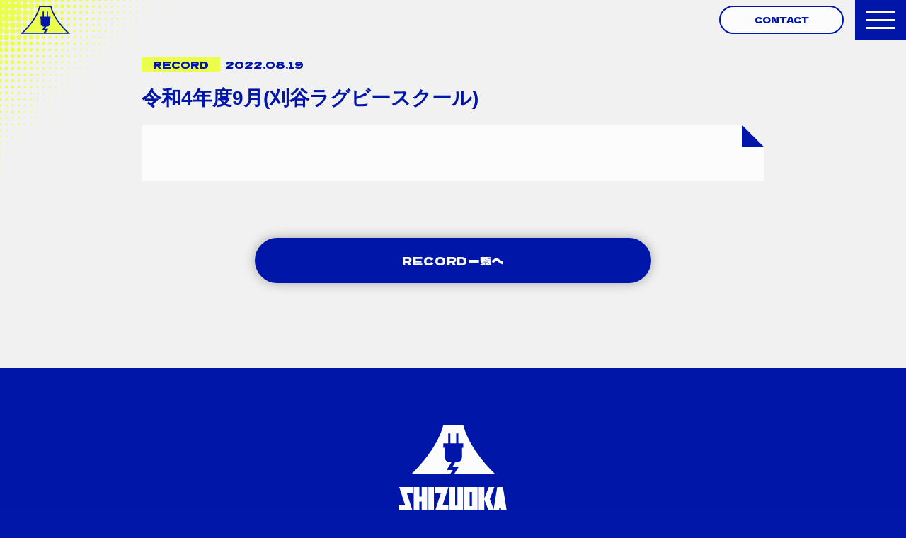

--- FILE ---
content_type: text/html; charset=UTF-8
request_url: https://www.shizuoka-charge.com/record/record-163/
body_size: 5404
content:

<!doctype html>
<html lang="ja">
<meta name='robots' content='index, follow, max-image-preview:large, max-snippet:-1, max-video-preview:-1' />

	<!-- This site is optimized with the Yoast SEO plugin v19.13 - https://yoast.com/wordpress/plugins/seo/ -->
	<title>令和4年度9月(刈谷ラグビースクール) | 【公式】シズオカチャージ｜新しいスポーツ合宿のカタチ</title>
	<link rel="canonical" href="https://www.shizuoka-charge.com/record/record-163/" />
	<meta property="og:locale" content="ja_JP" />
	<meta property="og:type" content="article" />
	<meta property="og:title" content="令和4年度9月(刈谷ラグビースクール) | 【公式】シズオカチャージ｜新しいスポーツ合宿のカタチ" />
	<meta property="og:url" content="https://www.shizuoka-charge.com/record/record-163/" />
	<meta property="og:site_name" content="【公式】シズオカチャージ｜新しいスポーツ合宿のカタチ" />
	<meta property="article:modified_time" content="2023-09-28T07:55:13+00:00" />
	<meta name="twitter:card" content="summary_large_image" />
	<script type="application/ld+json" class="yoast-schema-graph">{"@context":"https://schema.org","@graph":[{"@type":"WebPage","@id":"https://www.shizuoka-charge.com/record/record-163/","url":"https://www.shizuoka-charge.com/record/record-163/","name":"令和4年度9月(刈谷ラグビースクール) | 【公式】シズオカチャージ｜新しいスポーツ合宿のカタチ","isPartOf":{"@id":"https://www.shizuoka-charge.com/#website"},"datePublished":"2022-08-19T07:52:00+00:00","dateModified":"2023-09-28T07:55:13+00:00","breadcrumb":{"@id":"https://www.shizuoka-charge.com/record/record-163/#breadcrumb"},"inLanguage":"ja","potentialAction":[{"@type":"ReadAction","target":["https://www.shizuoka-charge.com/record/record-163/"]}]},{"@type":"BreadcrumbList","@id":"https://www.shizuoka-charge.com/record/record-163/#breadcrumb","itemListElement":[{"@type":"ListItem","position":1,"name":"Home","item":"https://www.shizuoka-charge.com/"},{"@type":"ListItem","position":2,"name":"令和4年度9月(刈谷ラグビースクール)"}]},{"@type":"WebSite","@id":"https://www.shizuoka-charge.com/#website","url":"https://www.shizuoka-charge.com/","name":"【公式】シズオカチャージ","description":"静岡県ではじまる新しいスポーツ合宿のカタチ。専任コンシェルジュがワンストップでご要望に沿う合宿の企画・実行をサポート致します。","potentialAction":[{"@type":"SearchAction","target":{"@type":"EntryPoint","urlTemplate":"https://www.shizuoka-charge.com/?s={search_term_string}"},"query-input":"required name=search_term_string"}],"inLanguage":"ja"}]}</script>
	<!-- / Yoast SEO plugin. -->


<link rel='dns-prefetch' href='//www.googletagmanager.com' />

<!-- SEO SIMPLE PACK 3.1.2 -->
<title>令和4年度9月(刈谷ラグビースクール) | 【公式】シズオカチャージ｜新しいスポーツ合宿のカタチ</title>
<link rel="canonical" href="https://www.shizuoka-charge.com/record/record-163/">
<meta property="og:locale" content="ja_JP">
<meta property="og:type" content="article">
<meta property="og:image" content="http://www.shizuoka-charge.com/wp-content/uploads/2022/12/ogp.jpg">
<meta property="og:title" content="令和4年度9月(刈谷ラグビースクール) | 【公式】シズオカチャージ｜新しいスポーツ合宿のカタチ">
<meta property="og:url" content="https://www.shizuoka-charge.com/record/record-163/">
<meta property="og:site_name" content="【公式】シズオカチャージ｜新しいスポーツ合宿のカタチ">
<meta property="fb:app_id" content="555598929409498">
<meta name="twitter:card" content="summary_large_image">
<!-- / SEO SIMPLE PACK -->

<link rel='stylesheet' id='wp-block-library-css' href='https://www.shizuoka-charge.com/wp-includes/css/dist/block-library/style.min.css?ver=6.1.1' type='text/css' media='all' />
<link rel='stylesheet' id='classic-theme-styles-css' href='https://www.shizuoka-charge.com/wp-includes/css/classic-themes.min.css?ver=1' type='text/css' media='all' />
<style id='global-styles-inline-css' type='text/css'>
body{--wp--preset--color--black: #000000;--wp--preset--color--cyan-bluish-gray: #abb8c3;--wp--preset--color--white: #ffffff;--wp--preset--color--pale-pink: #f78da7;--wp--preset--color--vivid-red: #cf2e2e;--wp--preset--color--luminous-vivid-orange: #ff6900;--wp--preset--color--luminous-vivid-amber: #fcb900;--wp--preset--color--light-green-cyan: #7bdcb5;--wp--preset--color--vivid-green-cyan: #00d084;--wp--preset--color--pale-cyan-blue: #8ed1fc;--wp--preset--color--vivid-cyan-blue: #0693e3;--wp--preset--color--vivid-purple: #9b51e0;--wp--preset--gradient--vivid-cyan-blue-to-vivid-purple: linear-gradient(135deg,rgba(6,147,227,1) 0%,rgb(155,81,224) 100%);--wp--preset--gradient--light-green-cyan-to-vivid-green-cyan: linear-gradient(135deg,rgb(122,220,180) 0%,rgb(0,208,130) 100%);--wp--preset--gradient--luminous-vivid-amber-to-luminous-vivid-orange: linear-gradient(135deg,rgba(252,185,0,1) 0%,rgba(255,105,0,1) 100%);--wp--preset--gradient--luminous-vivid-orange-to-vivid-red: linear-gradient(135deg,rgba(255,105,0,1) 0%,rgb(207,46,46) 100%);--wp--preset--gradient--very-light-gray-to-cyan-bluish-gray: linear-gradient(135deg,rgb(238,238,238) 0%,rgb(169,184,195) 100%);--wp--preset--gradient--cool-to-warm-spectrum: linear-gradient(135deg,rgb(74,234,220) 0%,rgb(151,120,209) 20%,rgb(207,42,186) 40%,rgb(238,44,130) 60%,rgb(251,105,98) 80%,rgb(254,248,76) 100%);--wp--preset--gradient--blush-light-purple: linear-gradient(135deg,rgb(255,206,236) 0%,rgb(152,150,240) 100%);--wp--preset--gradient--blush-bordeaux: linear-gradient(135deg,rgb(254,205,165) 0%,rgb(254,45,45) 50%,rgb(107,0,62) 100%);--wp--preset--gradient--luminous-dusk: linear-gradient(135deg,rgb(255,203,112) 0%,rgb(199,81,192) 50%,rgb(65,88,208) 100%);--wp--preset--gradient--pale-ocean: linear-gradient(135deg,rgb(255,245,203) 0%,rgb(182,227,212) 50%,rgb(51,167,181) 100%);--wp--preset--gradient--electric-grass: linear-gradient(135deg,rgb(202,248,128) 0%,rgb(113,206,126) 100%);--wp--preset--gradient--midnight: linear-gradient(135deg,rgb(2,3,129) 0%,rgb(40,116,252) 100%);--wp--preset--duotone--dark-grayscale: url('#wp-duotone-dark-grayscale');--wp--preset--duotone--grayscale: url('#wp-duotone-grayscale');--wp--preset--duotone--purple-yellow: url('#wp-duotone-purple-yellow');--wp--preset--duotone--blue-red: url('#wp-duotone-blue-red');--wp--preset--duotone--midnight: url('#wp-duotone-midnight');--wp--preset--duotone--magenta-yellow: url('#wp-duotone-magenta-yellow');--wp--preset--duotone--purple-green: url('#wp-duotone-purple-green');--wp--preset--duotone--blue-orange: url('#wp-duotone-blue-orange');--wp--preset--font-size--small: 13px;--wp--preset--font-size--medium: 20px;--wp--preset--font-size--large: 36px;--wp--preset--font-size--x-large: 42px;--wp--preset--spacing--20: 0.44rem;--wp--preset--spacing--30: 0.67rem;--wp--preset--spacing--40: 1rem;--wp--preset--spacing--50: 1.5rem;--wp--preset--spacing--60: 2.25rem;--wp--preset--spacing--70: 3.38rem;--wp--preset--spacing--80: 5.06rem;}:where(.is-layout-flex){gap: 0.5em;}body .is-layout-flow > .alignleft{float: left;margin-inline-start: 0;margin-inline-end: 2em;}body .is-layout-flow > .alignright{float: right;margin-inline-start: 2em;margin-inline-end: 0;}body .is-layout-flow > .aligncenter{margin-left: auto !important;margin-right: auto !important;}body .is-layout-constrained > .alignleft{float: left;margin-inline-start: 0;margin-inline-end: 2em;}body .is-layout-constrained > .alignright{float: right;margin-inline-start: 2em;margin-inline-end: 0;}body .is-layout-constrained > .aligncenter{margin-left: auto !important;margin-right: auto !important;}body .is-layout-constrained > :where(:not(.alignleft):not(.alignright):not(.alignfull)){max-width: var(--wp--style--global--content-size);margin-left: auto !important;margin-right: auto !important;}body .is-layout-constrained > .alignwide{max-width: var(--wp--style--global--wide-size);}body .is-layout-flex{display: flex;}body .is-layout-flex{flex-wrap: wrap;align-items: center;}body .is-layout-flex > *{margin: 0;}:where(.wp-block-columns.is-layout-flex){gap: 2em;}.has-black-color{color: var(--wp--preset--color--black) !important;}.has-cyan-bluish-gray-color{color: var(--wp--preset--color--cyan-bluish-gray) !important;}.has-white-color{color: var(--wp--preset--color--white) !important;}.has-pale-pink-color{color: var(--wp--preset--color--pale-pink) !important;}.has-vivid-red-color{color: var(--wp--preset--color--vivid-red) !important;}.has-luminous-vivid-orange-color{color: var(--wp--preset--color--luminous-vivid-orange) !important;}.has-luminous-vivid-amber-color{color: var(--wp--preset--color--luminous-vivid-amber) !important;}.has-light-green-cyan-color{color: var(--wp--preset--color--light-green-cyan) !important;}.has-vivid-green-cyan-color{color: var(--wp--preset--color--vivid-green-cyan) !important;}.has-pale-cyan-blue-color{color: var(--wp--preset--color--pale-cyan-blue) !important;}.has-vivid-cyan-blue-color{color: var(--wp--preset--color--vivid-cyan-blue) !important;}.has-vivid-purple-color{color: var(--wp--preset--color--vivid-purple) !important;}.has-black-background-color{background-color: var(--wp--preset--color--black) !important;}.has-cyan-bluish-gray-background-color{background-color: var(--wp--preset--color--cyan-bluish-gray) !important;}.has-white-background-color{background-color: var(--wp--preset--color--white) !important;}.has-pale-pink-background-color{background-color: var(--wp--preset--color--pale-pink) !important;}.has-vivid-red-background-color{background-color: var(--wp--preset--color--vivid-red) !important;}.has-luminous-vivid-orange-background-color{background-color: var(--wp--preset--color--luminous-vivid-orange) !important;}.has-luminous-vivid-amber-background-color{background-color: var(--wp--preset--color--luminous-vivid-amber) !important;}.has-light-green-cyan-background-color{background-color: var(--wp--preset--color--light-green-cyan) !important;}.has-vivid-green-cyan-background-color{background-color: var(--wp--preset--color--vivid-green-cyan) !important;}.has-pale-cyan-blue-background-color{background-color: var(--wp--preset--color--pale-cyan-blue) !important;}.has-vivid-cyan-blue-background-color{background-color: var(--wp--preset--color--vivid-cyan-blue) !important;}.has-vivid-purple-background-color{background-color: var(--wp--preset--color--vivid-purple) !important;}.has-black-border-color{border-color: var(--wp--preset--color--black) !important;}.has-cyan-bluish-gray-border-color{border-color: var(--wp--preset--color--cyan-bluish-gray) !important;}.has-white-border-color{border-color: var(--wp--preset--color--white) !important;}.has-pale-pink-border-color{border-color: var(--wp--preset--color--pale-pink) !important;}.has-vivid-red-border-color{border-color: var(--wp--preset--color--vivid-red) !important;}.has-luminous-vivid-orange-border-color{border-color: var(--wp--preset--color--luminous-vivid-orange) !important;}.has-luminous-vivid-amber-border-color{border-color: var(--wp--preset--color--luminous-vivid-amber) !important;}.has-light-green-cyan-border-color{border-color: var(--wp--preset--color--light-green-cyan) !important;}.has-vivid-green-cyan-border-color{border-color: var(--wp--preset--color--vivid-green-cyan) !important;}.has-pale-cyan-blue-border-color{border-color: var(--wp--preset--color--pale-cyan-blue) !important;}.has-vivid-cyan-blue-border-color{border-color: var(--wp--preset--color--vivid-cyan-blue) !important;}.has-vivid-purple-border-color{border-color: var(--wp--preset--color--vivid-purple) !important;}.has-vivid-cyan-blue-to-vivid-purple-gradient-background{background: var(--wp--preset--gradient--vivid-cyan-blue-to-vivid-purple) !important;}.has-light-green-cyan-to-vivid-green-cyan-gradient-background{background: var(--wp--preset--gradient--light-green-cyan-to-vivid-green-cyan) !important;}.has-luminous-vivid-amber-to-luminous-vivid-orange-gradient-background{background: var(--wp--preset--gradient--luminous-vivid-amber-to-luminous-vivid-orange) !important;}.has-luminous-vivid-orange-to-vivid-red-gradient-background{background: var(--wp--preset--gradient--luminous-vivid-orange-to-vivid-red) !important;}.has-very-light-gray-to-cyan-bluish-gray-gradient-background{background: var(--wp--preset--gradient--very-light-gray-to-cyan-bluish-gray) !important;}.has-cool-to-warm-spectrum-gradient-background{background: var(--wp--preset--gradient--cool-to-warm-spectrum) !important;}.has-blush-light-purple-gradient-background{background: var(--wp--preset--gradient--blush-light-purple) !important;}.has-blush-bordeaux-gradient-background{background: var(--wp--preset--gradient--blush-bordeaux) !important;}.has-luminous-dusk-gradient-background{background: var(--wp--preset--gradient--luminous-dusk) !important;}.has-pale-ocean-gradient-background{background: var(--wp--preset--gradient--pale-ocean) !important;}.has-electric-grass-gradient-background{background: var(--wp--preset--gradient--electric-grass) !important;}.has-midnight-gradient-background{background: var(--wp--preset--gradient--midnight) !important;}.has-small-font-size{font-size: var(--wp--preset--font-size--small) !important;}.has-medium-font-size{font-size: var(--wp--preset--font-size--medium) !important;}.has-large-font-size{font-size: var(--wp--preset--font-size--large) !important;}.has-x-large-font-size{font-size: var(--wp--preset--font-size--x-large) !important;}
.wp-block-navigation a:where(:not(.wp-element-button)){color: inherit;}
:where(.wp-block-columns.is-layout-flex){gap: 2em;}
.wp-block-pullquote{font-size: 1.5em;line-height: 1.6;}
</style>
<link rel='stylesheet' id='wpcf7-redirect-script-frontend-css' href='https://www.shizuoka-charge.com/wp-content/plugins/wpcf7-redirect/build/css/wpcf7-redirect-frontend.min.css?ver=6.1.1' type='text/css' media='all' />
<script type='text/javascript' src='https://www.shizuoka-charge.com/wp-includes/js/jquery/jquery.min.js?ver=3.6.1' id='jquery-core-js'></script>
<script type='text/javascript' src='https://www.shizuoka-charge.com/wp-includes/js/jquery/jquery-migrate.min.js?ver=3.3.2' id='jquery-migrate-js'></script>
<link rel="https://api.w.org/" href="https://www.shizuoka-charge.com/wp-json/" /><link rel="alternate" type="application/json" href="https://www.shizuoka-charge.com/wp-json/wp/v2/record/163" /><link rel="alternate" type="application/json+oembed" href="https://www.shizuoka-charge.com/wp-json/oembed/1.0/embed?url=https%3A%2F%2Fwww.shizuoka-charge.com%2Frecord%2Frecord-163%2F" />
<link rel="alternate" type="text/xml+oembed" href="https://www.shizuoka-charge.com/wp-json/oembed/1.0/embed?url=https%3A%2F%2Fwww.shizuoka-charge.com%2Frecord%2Frecord-163%2F&#038;format=xml" />
<meta name="generator" content="Site Kit by Google 1.114.0" />
<meta property="og:title" content="令和4年度9月(刈谷ラグビースクール)">
<meta property="og:description" content="">
<meta property="og:type" content="article">
<meta property="og:url" content="https://www.shizuoka-charge.com/record/record-163/">
<meta property="og:image" content="?php%20echo%20get_template_directory_uri();%20?/ogp.jpg">
<meta property="og:site_name" content="【公式】シズオカチャージ｜新しいスポーツ合宿のカタチ">
<meta name="twitter:card" content="summary_large_image">
<meta name="twitter:site" content="">
<meta property="og:locale" content="ja_JP">

<!-- Google タグ マネージャー スニペット (Site Kit が追加) -->
<script type="text/javascript">
			( function( w, d, s, l, i ) {
				w[l] = w[l] || [];
				w[l].push( {'gtm.start': new Date().getTime(), event: 'gtm.js'} );
				var f = d.getElementsByTagName( s )[0],
					j = d.createElement( s ), dl = l != 'dataLayer' ? '&l=' + l : '';
				j.async = true;
				j.src = 'https://www.googletagmanager.com/gtm.js?id=' + i + dl;
				f.parentNode.insertBefore( j, f );
			} )( window, document, 'script', 'dataLayer', 'GTM-PDL8L7R7' );
			
</script>

<!-- (ここまで) Google タグ マネージャー スニペット (Site Kit が追加) -->
<link rel="icon" href="https://www.shizuoka-charge.com/wp-content/uploads/2022/11/cropped-logo_symbol-32x32.png" sizes="32x32" />
<link rel="icon" href="https://www.shizuoka-charge.com/wp-content/uploads/2022/11/cropped-logo_symbol-192x192.png" sizes="192x192" />
<link rel="apple-touch-icon" href="https://www.shizuoka-charge.com/wp-content/uploads/2022/11/cropped-logo_symbol-180x180.png" />
<meta name="msapplication-TileImage" content="https://www.shizuoka-charge.com/wp-content/uploads/2022/11/cropped-logo_symbol-270x270.png" />
<!doctype html>
<html lang="ja">
<head>
<meta charset="UTF-8">
<meta http-equiv="Cache-Control" content="no-store">
<meta name="viewport" content="width=device-width">
<link rel="stylesheet" href="https://cdn.jsdelivr.net/npm/yakuhanjp@3.3.1/dist/css/yakuhanjp.min.css">
<link rel="preconnect" href="https://fonts.googleapis.com">
<link rel="preconnect" href="https://fonts.gstatic.com" crossorigin>
<link href="https://fonts.googleapis.com/css2?family=Dela+Gothic+One&display=swap" rel="stylesheet">
<link href="https://www.shizuoka-charge.com/wp-content/themes/shizuokacharge/css/slick.css" rel="stylesheet" type="text/css">
<link href="https://www.shizuoka-charge.com/wp-content/themes/shizuokacharge/css/slick-theme.css" rel="stylesheet" type="text/css">
<link href="https://www.shizuoka-charge.com/wp-content/themes/shizuokacharge/css/app.css?202503" rel="stylesheet" type="text/css">
<meta name="format-detection" content="telephone=no">
</head>

<body class="record-template-default single single-record postid-163">
    <header class="header">
        <div class="header_inner">
            <h1 class="header_logo">
                <a href="https://www.shizuoka-charge.com" class="dela btn header_contact">
                    <img src="https://www.shizuoka-charge.com/wp-content/themes/shizuokacharge/img/logo/logo_symbol.svg" alt="Shizuoka Charge">
                </a>
            </h1>
            <div class="header_right">
                <div class="header_contact_area">
                    <a href="https://www.shizuoka-charge.com/contact" class="dela btn header_contact">
                        CONTACT
                    </a>
                </div>
                <div class="humburger_area">
                    <div class="humburger_button pc_hover">
                        <div class="humburger_inner">
                            <span></span>
                        </div>
                    </div>
                    <div class="humburger_menu">
                        <div class="humburger_menu_mainimg">
                            <img src="https://www.shizuoka-charge.com/wp-content/themes/shizuokacharge/img/main/main_img_1_pc.jpg" alt="">
                        </div>
                        <nav>
                            <ul class="dela">
                                <li>
                                    <a href="https://www.shizuoka-charge.com" class="menu_li_link menu_li_link_top">
                                    <span class="menu_text">TOP</span>
                                    </a>
                                </li>
                                <div class="header_nav_wrap">
                                    <div>
                                            <li>
                                                <a href="https://www.shizuoka-charge.com/#top_features" class="yellow sa animation_bar menu_li_link menu_li_link_anchor">
                                                    <span class="menu_text">FEATURES</span>
                                                    <br><span class="menu_smalltext">シズオカチャージの特徴</span>
                                                </a>
                                            </li>
                                            <li>
                                                <a href="https://www.shizuoka-charge.com/areamap" class="menu_li_link ">
                                                    <span class="menu_text">AREAMAP</span><br>
                                                    <span class="menu_smalltext">利用施設一覧</span>
                                                </a>
                                            </li>
                                            <li>
                                                <a href="https://www.shizuoka-charge.com/guide" class="menu_li_link ">
                                                    <span class="menu_text">GUIDE</span><br>
                                                    <span class="menu_smalltext">利用方法</span>
                                                </a>
                                            </li>
                                    </div>
                                    <div>
                                            <li>
                                                <a href="https://www.shizuoka-charge.com/record-list" class="menu_li_link ">
                                                    <span class="menu_text">RECORD</span><br>
                                                    <span class="menu_smalltext">利用実績一覧</span>
                                                </a>
                                            </li>
                                            <li>
                                                <a href="https://www.shizuoka-charge.com/report" class="menu_li_link ">
                                                    <span class="menu_text">REPORT</span><br>
                                                    <span class="menu_smalltext">体験者レポート</span>
                                                </a>
                                            </li>
                                            <li>
                                                <a href="https://www.shizuoka-charge.com/event" class="menu_li_link ">
                                                    <span class="menu_text">EVENT</span><br>
                                                    <span class="menu_smalltext">イベント・キャンペーン</span>
                                                </a>
                                            </li>
                                    </div>
                                </div>
                            </ul>
                        </nav>
                    </div>
            <div class="bgblack"></div>
            </div>
            </div>
        </div>
    </header>
    <div class="single_wrap">
                <div class="bgdot bggray bgdotfixed">
            <div class="bgdot_bg">
                <img src="https://www.shizuoka-charge.com/wp-content/themes/shizuokacharge/img/parts/bg_dot_yellow.svg" alt="">
            </div>
            <div class="post_width topics_wrap">
                                    <div class="post_img_noimg">

                    </div>
                    
                <div class="topics_det_titlearea">
                    <div class="topics_det_category dela">
                        RECORD                    </div>
                    <div class="topics_det_date dela">
                        2022.08.19                    </div>
                    <h1 class="topics_post_title">
                        令和4年度9月(刈谷ラグビースクール)                    </h1>
                </div>
                <div class="topics_det_text">
                                    </div>
            </div>
                    </div>
        <div class="pad16 single_backbtn bggray">
            <a href="https://www.shizuoka-charge.com/record" class="dela shadow btn_round blue btn_center m80">
            RECORD一覧へ
            </a>
        </div>
    </div>
        

<div id="btn_pagetop">
    <a href="#">
        <div>
            <svg xmlns="http://www.w3.org/2000/svg" width="31.206" height="30.642" viewBox="0 0 31.206 30.642">
            <path id="合体_2" data-name="合体 2" d="M13.865,30.628V7.419L2.877,18.407.049,15.578l12.8-12.8-.012-.013L15.642-.014,31.255,15.53,28.45,18.311,17.865,7.773V30.628Z" transform="translate(-0.05 0.014)"/>
            </svg>
        </div>
    </a>
</div>
<footer>
    <div class="footer_inner basic_width">
        <a href="https://www.shizuoka-charge.com" class="footer_logo">
            <img src="https://www.shizuoka-charge.com/wp-content/themes/shizuokacharge/img/logo/logo_vertical.svg" alt="SHIZUOKA CHARGE">
        </a>
        <div class="footer_contactbtn">
            <a href="https://www.shizuoka-charge.com/contact" class="btn_round white_blueline dela">
                CONTACT
            </a>
        </div>
        <nav class="footer_nav">
            <ul>
                <li>
                <a href="https://www.shizuoka-charge.com/privacypolicy" class="">
                    プライバシーポリシー
                </a>
                </li>
                <li>
                <a href="https://www.shizuoka-charge.com/management" class="">
                    運営元
                </a>
                </li>
            </ul>
        </nav>
    </div>
</footer>

<script src="https://www.shizuoka-charge.com/wp-content/themes/shizuokacharge/js/jquery-3.3.1.min.js" type="text/javascript"></script>
<script src="https://www.shizuoka-charge.com/wp-content/themes/shizuokacharge/js/slick.min.js" type="text/javascript"></script>
<script src="https://www.shizuoka-charge.com/wp-content/themes/shizuokacharge/js/script.js?20221220" type="text/javascript"></script>
		<!-- Google タグ マネージャー (noscript) スニペット (Site Kit が追加) -->
		<noscript>
			<iframe src="https://www.googletagmanager.com/ns.html?id=GTM-PDL8L7R7" height="0" width="0" style="display:none;visibility:hidden"></iframe>
		</noscript>
		<!-- (ここまで) Google タグ マネージャー (noscript) スニペット (Site Kit が追加) -->
		<script type='text/javascript' id='wpcf7-redirect-script-js-extra'>
/* <![CDATA[ */
var wpcf7r = {"ajax_url":"https:\/\/www.shizuoka-charge.com\/wp-admin\/admin-ajax.php"};
/* ]]> */
</script>
<script type='text/javascript' src='https://www.shizuoka-charge.com/wp-content/plugins/wpcf7-redirect/build/js/wpcf7r-fe.js?ver=1.1' id='wpcf7-redirect-script-js'></script>
</body>
</html>

--- FILE ---
content_type: text/css
request_url: https://www.shizuoka-charge.com/wp-content/themes/shizuokacharge/css/app.css?202503
body_size: 16607
content:
@charset "UTF-8";
html, body, div, span, applet, object, iframe, h1, h2, h3, h4, h5, h6, p, blockquote, pre, a, abbr, acronym, address, big, cite, code, del, dfn, em, img, ins, kbd, q, s, samp, small, strike, strong, sub, sup, tt, var, b, u, i, center, dl, dt, dd, ol, ul, li, fieldset, form, label, legend, table, caption, tbody, tfoot, thead, tr, th, td, article, aside, canvas, details, embed, figure, figcaption, footer, header, hgroup, menu, nav, output, ruby, section, summary, time, mark, audio, video {
  margin: 0;
  padding: 0;
  border: 0;
  font-size: 100%;
  font: inherit;
  vertical-align: baseline;
  box-sizing: border-box; }

article, aside, details, figcaption, figure, footer, header, hgroup, menu, nav, section {
  display: block; }

body {
  line-height: 1; }

ol, ul {
  list-style: none; }

blockquote, q {
  quotes: none; }

blockquote:before, blockquote:after {
  content: '';
  content: none; }

q:before, q:after {
  content: '';
  content: none; }

table {
  border-collapse: collapse;
  border-spacing: 0; }

body {
  -webkit-text-size-adjust: none; }

mark {
  background-color: transparent;
  color: inherit; }

input::-moz-focus-inner {
  border: 0;
  padding: 0; }

/*input, select, textarea {
	-moz-appearance: none;
	-webkit-appearance: none;
	-ms-appearance: none;
	appearance: none;
}*/
select {
  -webkit-appearance: button;
  appearance: button; }

html {
  font-size: 62.5%;
  overscroll-behavior: none;
  background: #0117A9; }

* {
  backface-visibility: hidden;
  /* animation時のにじみ防止 */
  -webkit-backface-visibility: hidden;
  /* animation時のにじみ防止 */
  -webkit-font-smoothing: antialiased;
  /* animation時の文字にじみ防止 */
  -moz-osx-font-smoothing: grayscale;
  /* animation時の文字にじみ防止 */
  -webkit-font-smoothing: antialiased; }

br {
  line-height: initial; }

.material-icons-outlined {
  font-family: 'Material Icons' !important;
  vertical-align: middle; }

body {
  overflow-x: hidden;
  opacity: 0;
  animation: Fadein .2s ease-in .2s forwards;
  position: relative; }
  body.fixed {
    position: fixed;
    width: 100%;
    height: 100%;
    left: 0; }

div, span, p, h1, h2, h3, h4, h5, h6, header, footer, aside, figure {
  box-sizing: border-box; }

.m8 {
  margin-top: 8px; }

.m16 {
  margin-top: 16px; }

.m24 {
  margin-top: 24px; }

.m40 {
  margin-top: 40px; }

.padt40 {
  padding-top: 40px; }

.padt64 {
  padding-top: 64px; }

.padt80 {
  padding-top: 80px; }

span.linebreak {
  display: inline-block; }

.for_sp {
  display: inline; }

@media screen and (min-width: 1023px) {
  .for_sp {
    display: none; } }
.for_pc {
  display: none; }

@media screen and (min-width: 1023px) {
  .for_pc {
    display: inline; } }
.for_sp_bl {
  display: block; }

@media screen and (min-width: 1023px) {
  .for_sp_bl {
    display: none; } }
.for_pc_bl {
  display: none; }

@media screen and (min-width: 1023px) {
  .for_pc_bl {
    display: block; } }
a {
  text-decoration: none;
  color: #222; }

@media screen and (min-width: 1023px) {
  a:hover, .pc_hover:hover {
    opacity: .6;
    transition: .4s; } }
.relative {
  position: relative; }

.basic_width {
  max-width: 1280px;
  margin-left: auto;
  margin-right: auto; }

@media screen and (max-width: 1022px) {
  .basic_width {
    max-width: 560px; } }
.small_width {
  max-width: 996px;
  margin-left: auto;
  margin-right: auto; }

@media screen and (max-width: 1022px) {
  .small_width {
    max-width: 560px; } }
.post_width {
  max-width: 880px;
  margin-left: auto;
  margin-right: auto; }

@media screen and (max-width: 1022px) {
  .post_width {
    max-width: 560px; } }
.smaller_width {
  max-width: 680px;
  margin-left: auto;
  margin-right: auto; }

@media screen and (max-width: 1022px) {
  .smaller_width {
    max-width: 560px; } }
.pad16 {
  padding-left: 32px;
  padding-right: 32px; }
  @media screen and (max-width: 1022px) {
    .pad16 {
      padding-left: 16px;
      padding-right: 16px; } }

@media screen and (min-width: 1023px) {
  .pad16.pcnopad {
    padding-left: 0px;
    padding-right: 0px; } }
.aspect_wrap {
  position: relative;
  width: 100%; }
  .aspect_wrap::before {
    content: "";
    display: block; }
  .aspect_wrap .aspect {
    position: absolute;
    top: 0;
    left: 0;
    bottom: 0;
    right: 0; }
  .aspect_wrap.aspectlogo::before {
    padding-top: 58.5%; }
  .aspect_wrap.aspect16-9::before {
    padding-top: 56.25%; }
  .aspect_wrap.aspect4-3::before {
    padding-top: 75%; }
  .aspect_wrap.aspect70::before {
    padding-top: 70%; }
  .aspect_wrap.aspect16-24::before {
    padding-top: 144%; }
  .aspect_wrap.aspect130::before {
    padding-top: 130%; }
  .aspect_wrap.aspect8-7::before {
    padding-top: 87%; }
  .aspect_wrap.aspectphoto::before {
    padding-top: 60%; }
  .aspect_wrap.aspect1-1::before {
    padding-top: 100%; }
  .aspect_wrap.imgcover img {
    height: 100%;
    width: 100%;
    object-fit: cover; }
  .aspect_wrap.imgcover.objectleft img {
    object-position: left; }
  .aspect_wrap.imgcover.objectright img {
    object-position: right; }
  .aspect_wrap.imgcover.objecttop img {
    object-position: top left; }
  .aspect_wrap.imgcover.objectbottom img {
    object-position: bottom right; }

@keyframes Fadein {
  0% {
    opacity: 0; }
  100% {
    opacity: 1; } }
@keyframes Fadeinslide {
  0% {
    opacity: 0;
    transform: translateY(16px); }
  100% {
    opacity: 1;
    transform: translateY(0); } }
@keyframes scrollXonce {
  0% {
    transform: translateX(0px); }
  50% {
    transform: translateX(-40px); }
  100% {
    transform: translateX(0px); } }
@keyframes Fadeout {
  0% {
    opacity: 1; }
  100% {
    opacity: 0; } }
@keyframes scale {
  0% {
    transform: scale(1.2); }
  100% {
    transform: scale(1); } }
@keyframes fadetotop {
  0% {
    height: 100%; }
  100% {
    height: 0; } }
@keyframes headerin {
  0% {
    top: -64px; }
  100% {
    top: 0; } }
@keyframes blink {
  0%, 100% {
    opacity: 1; }
  50% {
    opacity: 0.9; } }
@keyframes op_out {
  0% {
    opacity: 1;
    visibility: visible;
    transform: scale(1); }
  100% {
    opacity: 0;
    transform: scale(2.5);
    visibility: hidden; } }
@keyframes fadein_a {
  0% {
    transform: scale(1.2) rotate(-2.5deg);
    opacity: 0; }
  5% {
    transform: scale(1.2) rotate(-2.5deg);
    opacity: 1; }
  95% {
    transform: scale(0.95) rotate(0.5deg);
    opacity: 1; }
  100% {
    transform: scale(1) rotate(0deg);
    opacity: 1; } }
@keyframes fadein_b {
  0% {
    transform: scale(1.2) rotate(2.5deg);
    opacity: 0; }
  5% {
    transform: scale(1.2) rotate(2.5deg);
    opacity: 1; }
  95% {
    transform: scale(0.95) rotate(-0.5deg);
    opacity: 1; }
  100% {
    transform: scale(1) rotate(0deg);
    opacity: 1; } }
.sa.slidein {
  opacity: 0; }
  .sa.slidein.show {
    animation: Fadeinslide .8s ease-out 0s forwards; }

.mainfadein {
  opacity: 0;
  animation: Fadein .8s ease-in 1.2s forwards; }

/*ボタン*/
a.btn.disabled {
  background-color: #E3E3E3 !important;
  color: #B9B9B9 !important;
  pointer-events: none !important; }
a.btn_round {
  display: flex;
  justify-content: center;
  align-items: center;
  text-align: center;
  height: 64px;
  max-width: 560px;
  min-width: 388px;
  width: 100%;
  border-radius: 32px;
  font-size: 1.6rem;
  box-sizing: border-box;
  letter-spacing: 0.05em;
  font-weight: bold;
  -webkit-font-smoothing: antialiased;
  -moz-osx-font-smoothing: grayscale; }
  a.btn_round.dela {
    font-weight: normal;
    font-size: 2rem; }
    a.btn_round.dela span.big {
      font-size: 1.5em;
      display: inline-block;
      margin-right: 0.125em;
      transform: translate(0, -0.025em); }
  a.btn_round.btn_small {
    height: 48px;
    max-width: 400px;
    min-width: 388px;
    width: 100%;
    border-radius: 24px;
    font-size: 1.5rem; }
  a.btn_round.blue {
    color: #FDFDFD;
    background-color: #0117A9;
    border: 2px solid #0117A9; }
  a.btn_round.yellow {
    color: #0117A9;
    background-color: #EBFF4B; }
  a.btn_round.white {
    color: #0117A9;
    background-color: #FDFDFD;
    border: 2px solid #FDFDFD; }
  a.btn_round.white_blueline {
    border: 2px solid #0117A9;
    color: #0117A9;
    background-color: #FDFDFD; }
  a.btn_round.shadow {
    filter: drop-shadow(0px 0px 8px rgba(0, 0, 0, 0.3)); }
a.link_viewall {
  display: inline-block;
  color: #0117A9;
  font-weight: bold;
  -webkit-font-smoothing: antialiased;
  -moz-osx-font-smoothing: grayscale;
  font-size: 1.2rem;
  line-height: 1;
  padding-bottom: 4px;
  border-bottom: 1px solid #0117A9; }
  a.link_viewall .viewall_inner {
    display: flex;
    align-items: center;
    justify-content: flex-start; }
  a.link_viewall svg {
    fill: #0117A9;
    width: 12px;
    height: 9px;
    margin-left: 8px; }

@media screen and (min-width: 1023px) {
  a.btn_round {
    transition: .4s; }
    a.btn_round:hover.shadow {
      filter: drop-shadow(0px 0px 10px rgba(0, 0, 0, 0.2)); }
    a.btn_round:hover.blue {
      color: #0117A9;
      background-color: #EBFF4B;
      border: 2px solid #0117A9;
      opacity: 1; }
    a.btn_round:hover.white {
      color: #EBFF4B;
      background-color: #0117A9;
      border: 2px solid #EBFF4B;
      opacity: 1; }
    a.btn_round:hover.white_blueline {
      border: 2px solid #EBFF4B;
      color: #EBFF4B;
      background-color: #0117A9;
      opacity: 1; } }
@media screen and (max-width: 1022px) {
  a.btn_round {
    /*SP*/
    height: 48px;
    min-width: 280px;
    max-width: 480px;
    border-radius: 24px;
    font-size: 1.3rem; }
    a.btn_round.dela {
      font-size: 1.4rem; } }
@media screen and (max-width: 1022px) {
  a.link_viewall {
    /*sp*/
    font-size: 1.1rem;
    padding-bottom: 2px; }
    a.link_viewall svg {
      width: 11px;
      height: 8px;
      margin-left: 6px; } }
.textblue {
  color: #0117A9; }

.textyellow {
  color: #EBFF4B; }

.textwhite {
  color: #FDFDFD; }

.bgblue {
  background-color: #0117A9; }

.bgyellow {
  background-color: #EBFF4B; }

.bgwhite {
  background-color: #FDFDFD; }

.bggray {
  background-color: #F2F2F2; }

ul.disc {
  padding-left: 1em; }
  ul.disc li {
    list-style: disc; }

.grecaptcha-badge {
  visibility: hidden; }

body {
  color: #222222;
  font-family: "游ゴシック Medium", "Yu Gothic Medium", "游ゴシック体", YuGothic, "Hiragino Kaku Gothic ProN", "Hiragino Sans", sans-serif;
  overscroll-behavior: none; }

button, input, select, textarea, pre, th, td, li, dt, dd {
  font-family: inherit; }

.han {
  font-family: YakuHanJP, "游ゴシック Medium", "Yu Gothic Medium", "游ゴシック体", YuGothic, "Hiragino Kaku Gothic ProN", "Hiragino Sans", sans-serif; }

.dela {
  font-family: 'Dela Gothic One', YakuHanJP, "游ゴシック Medium", "Yu Gothic Medium", "游ゴシック体", YuGothic, "Hiragino Kaku Gothic ProN", "Hiragino Sans", sans-serif;
  font-weight: normal; }

.eng {
  font-family: YakuHanJP, "Helvetica neue", "Helvetica", "游ゴシック Medium", "Yu Gothic Medium", "游ゴシック体", YuGothic, "Hiragino Kaku Gothic ProN", "Hiragino Sans", sans-serif;
  font-weight: normal; }

.aligncenter {
  text-align: center; }

.document_wrap a {
  text-decoration: underline; }
.document_wrap h4 {
  font-size: 1.3rem;
  line-height: 1.75;
  font-weight: bold;
  -webkit-font-smoothing: antialiased;
  -moz-osx-font-smoothing: grayscale;
  margin-bottom: 8px;
  margin-top: 32px; }
.document_wrap h5 {
  font-size: 1.1rem;
  line-height: 1.75;
  font-weight: bold;
  -webkit-font-smoothing: antialiased;
  -moz-osx-font-smoothing: grayscale;
  margin-top: 8px; }
.document_wrap p, .document_wrap li, .document_wrap dt, .document_wrap dd {
  font-size: 1.1rem;
  line-height: 1.82;
  margin: 1em 0; }
.document_wrap ul li {
  margin-left: 1em;
  list-style: disc; }
.document_wrap dl dt {
  font-weight: bold;
  -webkit-font-smoothing: antialiased;
  -moz-osx-font-smoothing: grayscale;
  padding: 8px 12px;
  margin: 0; }
.document_wrap dl dd {
  box-sizing: border-box;
  padding: 8px 12px;
  margin: 0px 0 20px 0; }
  .document_wrap dl dd li:first-child {
    margin-top: 0; }
  .document_wrap dl dd li:last-child {
    margin-bottom: 0; }

@media screen and (min-width: 1023px) {
  .document_wrap h4 {
    font-size: 1.5rem; }
  .document_wrap h5, .document_wrap p, .document_wrap li, .document_wrap dt, .document_wrap dd {
    font-size: 1.3rem; } }
/*ヘッダー*/
header.header {
  position: fixed;
  top: -64px;
  width: 100%;
  height: 56px;
  padding: 0 0 0 22px;
  z-index: 9999;
  transition: .8s;
  box-sizing: border-box;
  overflow-x: hidden; }
  header.header .header_inner {
    display: flex;
    align-items: center;
    justify-content: space-between; }
    header.header .header_inner .header_logo {
      padding: 8px 0;
      position: relative;
      z-index: 999; }
      header.header .header_inner .header_logo a {
        display: block;
        width: 84px;
        height: 40px; }
        header.header .header_inner .header_logo a img {
          width: 100%;
          height: 40px;
          object-fit: contain; }
    header.header .header_inner .header_right {
      display: flex;
      align-items: center;
      justify-content: right; }
      header.header .header_inner .header_right .header_contact_area {
        padding: 8px 16px; }
        header.header .header_inner .header_right .header_contact_area a.header_contact {
          position: relative;
          z-index: 999;
          display: flex;
          justify-content: center;
          align-items: center;
          text-align: center;
          height: 40px;
          max-width: 200px;
          min-width: 176px;
          width: 100%;
          border-radius: 20px;
          border: 2px solid #0117A9;
          color: #0117A9;
          background-color: #FDFDFD;
          font-size: 1.2rem; }

@media screen and (min-width: 1023px) {
  header.header .header_inner .header_right .header_contact_area a.header_contact {
    transition: .4s; }
    header.header .header_inner .header_right .header_contact_area a.header_contact:hover {
      color: #EBFF4B;
      background-color: #0117A9;
      border: 2px solid #EBFF4B;
      opacity: 1; } }
@media screen and (max-width: 1022px) {
  header.header {
    /*SP*/
    top: -40px;
    height: 40px;
    padding: 0 0 0 8px; }
    header.header .header_inner .header_logo {
      padding: 8px 0; }
      header.header .header_inner .header_logo a {
        width: 42px;
        height: 24px; }
        header.header .header_inner .header_logo a img {
          height: 24px; }
    header.header .header_inner .header_right .header_contact_area {
      padding: 4px 8px; }
      header.header .header_inner .header_right .header_contact_area a.header_contact {
        height: 32px;
        max-width: 180px;
        min-width: 120px;
        border-radius: 16px;
        border: 2px solid #0117A9;
        font-size: 1rem; } }
/*ハンバーガーボタン、メニュー*/
.humburger_area {
  overflow: hidden; }
  .humburger_area .humburger_button {
    position: relative;
    z-index: 999;
    width: 72px;
    height: 56px;
    display: flex;
    justify-content: center;
    align-items: center;
    background-color: #0117A9;
    cursor: pointer;
    /*開いた時*/ }
    .humburger_area .humburger_button .humburger_inner {
      width: 40px;
      height: 25px;
      position: relative; }
      .humburger_area .humburger_button .humburger_inner::before, .humburger_area .humburger_button .humburger_inner::after, .humburger_area .humburger_button .humburger_inner > span {
        display: block;
        background-color: #FDFDFD;
        content: "";
        height: 3px;
        width: 40px;
        position: absolute;
        left: 0;
        right: 0;
        margin: auto;
        transition: top .2s, bottom .2s , transform 0.8s; }
      .humburger_area .humburger_button .humburger_inner::before {
        top: 0%; }
      .humburger_area .humburger_button .humburger_inner > span {
        top: 0;
        bottom: 0; }
      .humburger_area .humburger_button .humburger_inner::after {
        bottom: 0%; }
    .humburger_area .humburger_button + .humburger_menu {
      z-index: 990;
      transition: .4s;
      background-color: #0117A9;
      width: 0%;
      position: fixed;
      top: 0px;
      right: 0;
      margin: auto;
      height: 100vh;
      overflow: hidden;
      opacity: 0; }
      .humburger_area .humburger_button + .humburger_menu .humburger_menu_mainimg {
        height: 100%;
        width: calc(100vw / 14);
        min-width: 80px;
        position: absolute;
        top: 0;
        bottom: 0;
        left: 0; }
        .humburger_area .humburger_button + .humburger_menu .humburger_menu_mainimg img {
          width: 100%;
          height: 100%;
          object-fit: cover;
          object-position: 20%; }
      .humburger_area .humburger_button + .humburger_menu nav {
        opacity: 0; }
        .humburger_area .humburger_button + .humburger_menu nav ul {
          padding: 184px 0px 0 80px;
          max-width: 880px;
          margin: 0 auto; }
          .humburger_area .humburger_button + .humburger_menu nav ul .header_nav_wrap {
            display: flex;
            justify-content: space-between; }
            .humburger_area .humburger_button + .humburger_menu nav ul .header_nav_wrap > div {
              width: 50%; }
          .humburger_area .humburger_button + .humburger_menu nav ul li a.menu_li_link {
            color: #EBFF4B;
            display: block;
            margin-bottom: 32px;
            display: inline-block;
            letter-spacing: 0.025em; }
            .humburger_area .humburger_button + .humburger_menu nav ul li a.menu_li_link span.menu_text {
              font-size: 4rem;
              padding-bottom: 4px;
              line-height: 1;
              position: relative;
              display: inline-block;
              overflow: hidden;
              transition: .4s; }
              .humburger_area .humburger_button + .humburger_menu nav ul li a.menu_li_link span.menu_text::before, .humburger_area .humburger_button + .humburger_menu nav ul li a.menu_li_link span.menu_text::after {
                content: "";
                display: block;
                position: absolute;
                top: 0;
                left: 0;
                bottom: 0;
                height: 100%;
                background-color: #EBFF4B;
                transition: .4s; }
              .humburger_area .humburger_button + .humburger_menu nav ul li a.menu_li_link span.menu_text::before {
                width: 0%; }
              .humburger_area .humburger_button + .humburger_menu nav ul li a.menu_li_link span.menu_text::after {
                width: 100%; }
            .humburger_area .humburger_button + .humburger_menu nav ul li a.menu_li_link span.menu_smalltext {
              font-size: 2rem;
              color: #FDFDFD;
              display: block;
              margin-top: 4px;
              position: relative;
              display: inline-block;
              overflow: hidden;
              transition: .4s; }
              .humburger_area .humburger_button + .humburger_menu nav ul li a.menu_li_link span.menu_smalltext::before, .humburger_area .humburger_button + .humburger_menu nav ul li a.menu_li_link span.menu_smalltext::after {
                content: "";
                display: block;
                position: absolute;
                top: 0;
                left: 0;
                bottom: 0;
                height: 100%;
                background-color: #FDFDFD;
                transition: .2s; }
              .humburger_area .humburger_button + .humburger_menu nav ul li a.menu_li_link span.menu_smalltext::before {
                width: 0%; }
              .humburger_area .humburger_button + .humburger_menu nav ul li a.menu_li_link span.menu_smalltext::after {
                width: 100%; }
            .humburger_area .humburger_button + .humburger_menu nav ul li a.menu_li_link.menu_li_link_top {
              /*「TOP」*/
              margin-bottom: 56px; }
            .humburger_area .humburger_button + .humburger_menu nav ul li a.menu_li_link p {
              margin-top: 0;
              margin-bottom: 0%;
              font-size: 1rem;
              line-height: 24px;
              font-weight: bold;
              -webkit-font-smoothing: antialiased;
              -moz-osx-font-smoothing: grayscale; }
      .humburger_area .humburger_button + .humburger_menu + .bgblack {
        display: none;
        background-color: transparent;
        width: 100%;
        height: 100vh;
        position: fixed;
        top: 40px;
        /*ヘッダーの高さに合わせる*/
        right: 0%;
        left: 0%;
        margin: auto;
        z-index: 900; }
    .humburger_area .humburger_button.open .humburger_inner::before {
      top: 11px;
      transform: rotate(-30deg);
      transform-origin: center; }
    .humburger_area .humburger_button.open .humburger_inner > span {
      top: 0px;
      transform: rotate(330deg);
      transform-origin: center; }
    .humburger_area .humburger_button.open .humburger_inner::after {
      bottom: 11px;
      transform: rotate(30deg);
      transform-origin: center; }
    .humburger_area .humburger_button.open + .humburger_menu {
      width: 100vw;
      overflow-y: scroll;
      opacity: 1; }
      .humburger_area .humburger_button.open + .humburger_menu nav {
        opacity: 1;
        transition: .4s; }
        .humburger_area .humburger_button.open + .humburger_menu nav ul li a.menu_li_link span.menu_text::after {
          width: 0;
          transition: .4s ease .4s; }
        .humburger_area .humburger_button.open + .humburger_menu nav ul li a.menu_li_link span.menu_smalltext::after {
          width: 0;
          transition: .4s ease .6s; }
      .humburger_area .humburger_button.open + .humburger_menu + .bgblack {
        display: block; }

@media screen and (min-width: 1023px) {
  .humburger_area .humburger_button:hover {
    opacity: 1;
    transition: .4s; }
    .humburger_area .humburger_button:hover .humburger_inner::before {
      top: -2px;
      background-color: #EBFF4B; }
    .humburger_area .humburger_button:hover .humburger_inner span {
      background-color: #EBFF4B; }
    .humburger_area .humburger_button:hover .humburger_inner::after {
      bottom: -2px;
      background-color: #EBFF4B; }
    .humburger_area .humburger_button:hover.open .humburger_inner::before {
      top: 11px;
      background-color: #EBFF4B; }
    .humburger_area .humburger_button:hover.open .humburger_inner::after {
      bottom: 11px;
      background-color: #EBFF4B; } }
@media screen and (min-width: 1023px) {
  .humburger_area .humburger_button.open + .humburger_menu nav ul li a.menu_li_link:hover {
    opacity: 1; }
    .humburger_area .humburger_button.open + .humburger_menu nav ul li a.menu_li_link:hover span.menu_text {
      color: #0117A9; }
      .humburger_area .humburger_button.open + .humburger_menu nav ul li a.menu_li_link:hover span.menu_text::before {
        width: 100%;
        transition: .4s ease 0s;
        z-index: -10; }
    .humburger_area .humburger_button.open + .humburger_menu nav ul li a.menu_li_link:hover span.menu_smalltext {
      color: #0117A9;
      opacity: 1; }
      .humburger_area .humburger_button.open + .humburger_menu nav ul li a.menu_li_link:hover span.menu_smalltext::before {
        width: 100%;
        transition: .4s ease 0s;
        z-index: -10; } }
@media screen and (max-width: 1022px) {
  .humburger_area {
    /*SP*/ }
    .humburger_area .humburger_button {
      width: 56px;
      height: 40px;
      cursor: pointer;
      /*開いた時*/ }
      .humburger_area .humburger_button .humburger_inner {
        width: 32px;
        height: 20px; }
        .humburger_area .humburger_button .humburger_inner::before, .humburger_area .humburger_button .humburger_inner::after, .humburger_area .humburger_button .humburger_inner > span {
          height: 2px;
          width: 32px; }
      .humburger_area .humburger_button + .humburger_menu .humburger_menu_mainimg {
        width: calc(100vw / 14);
        min-width: 40px;
        max-width: 64px; }
      .humburger_area .humburger_button + .humburger_menu nav {
        opacity: 0; }
        .humburger_area .humburger_button + .humburger_menu nav ul {
          padding: 104px 0px 0 80px;
          max-width: 880px; }
          .humburger_area .humburger_button + .humburger_menu nav ul .header_nav_wrap {
            display: block; }
            .humburger_area .humburger_button + .humburger_menu nav ul .header_nav_wrap > div {
              width: 100%; }
          .humburger_area .humburger_button + .humburger_menu nav ul li a.menu_li_link {
            margin-bottom: 24px;
            letter-spacing: 0.025em; }
            .humburger_area .humburger_button + .humburger_menu nav ul li a.menu_li_link span.menu_text {
              font-size: 2rem;
              padding-bottom: 4px; }
            .humburger_area .humburger_button + .humburger_menu nav ul li a.menu_li_link span.menu_smalltext {
              font-size: 1.6rem;
              margin-top: 4px; }
            .humburger_area .humburger_button + .humburger_menu nav ul li a.menu_li_link.menu_li_link_top {
              /*「TOP」*/
              margin-bottom: 44px; }
      .humburger_area .humburger_button.open .humburger_inner::before {
        top: 9px; }
      .humburger_area .humburger_button.open .humburger_inner::after {
        bottom: 9px; }
      .humburger_area .humburger_button.open + .humburger_menu .humburger_menu_mainimg {
        position: fixed; } }
/*フッター*/
footer {
  background-color: #0117A9;
  padding: 80px 40px 40px 40px; }
  footer a.footer_logo {
    display: block;
    width: 152px;
    margin: 0 auto; }
    footer a.footer_logo img {
      width: 100%; }
  footer .footer_contactbtn {
    margin-top: 48px;
    margin-bottom: 48px; }
    footer .footer_contactbtn a.btn_round {
      max-width: 400px;
      margin: 0 auto; }
  footer nav.footer_nav {
    font-size: 1.2rem;
    text-align: center; }
    footer nav.footer_nav ul {
      display: flex;
      justify-content: center; }
      footer nav.footer_nav ul li {
        margin: 0 4px; }
    footer nav.footer_nav a {
      color: #FDFDFD;
      font-weight: bold;
      -webkit-font-smoothing: antialiased;
      -moz-osx-font-smoothing: grayscale; }

@media screen and (max-width: 1022px) {
  footer {
    /*SP*/
    padding: 40px 16px 24px 16px; }
    footer a.footer_logo {
      width: 96px; }
    footer .footer_contactbtn {
      margin-top: 24px;
      margin-bottom: 24px; }
      footer .footer_contactbtn a.btn_round {
        max-width: 320px;
        margin: 0 auto; }
    footer nav.footer_nav {
      font-size: 1rem; } }
/*TOPイベント*/
#top_event {
  padding: 32px 0;
  background-image: url("../img/parts/bg_gray.svg");
  background-size: cover;
  background-position: center;
  transition: .8s; }
  #top_event .event_inner {
    display: flex;
    justify-content: flex-start; }
    #top_event .event_inner .top_event_heading {
      width: 152px;
      margin-right: 80px;
      color: #0117A9; }
      #top_event .event_inner .top_event_heading .event_heading_eng {
        font-size: 2.5rem;
        line-height: 1;
        display: block; }
      #top_event .event_inner .top_event_heading .event_heading_jp {
        font-size: 1.6rem;
        margin-top: 8px;
        line-height: 1;
        display: block; }
      #top_event .event_inner .top_event_heading .viewall {
        margin-top: 16px; }
    #top_event .event_inner .top_event_list {
      width: 100%; }
      #top_event .event_inner .top_event_list ul li {
        margin-bottom: 18px; }
        #top_event .event_inner .top_event_list ul li:last-child {
          margin-bottom: 0; }
        #top_event .event_inner .top_event_list ul li a {
          font-size: 1.4rem;
          line-height: 1;
          color: #0117A9;
          text-decoration: none;
          font-weight: bold;
          -webkit-font-smoothing: antialiased;
          -moz-osx-font-smoothing: grayscale;
          display: flex;
          justify-content: flex-start; }
          #top_event .event_inner .top_event_list ul li a span.event_date {
            display: block;
            margin-right: 24px; }
          #top_event .event_inner .top_event_list ul li a span.event_title {
            text-overflow: ellipsis;
            overflow: hidden;
            white-space: nowrap; }

@media screen and (max-width: 1022px) {
  #top_event {
    /*SP*/
    padding: 16px 0 24px 0; }
    #top_event .event_inner {
      display: block; }
      #top_event .event_inner .top_event_heading {
        width: 100%;
        display: flex;
        align-items: center;
        justify-content: space-between;
        margin-bottom: 16px; }
        #top_event .event_inner .top_event_heading h2 {
          display: flex;
          align-items: center;
          justify-content: flex-start; }
        #top_event .event_inner .top_event_heading .event_heading_eng {
          font-size: 1.6rem; }
        #top_event .event_inner .top_event_heading .event_heading_jp {
          font-size: 1.2rem;
          margin-top: 0px;
          margin-left: 8px; }
        #top_event .event_inner .top_event_heading .viewall {
          margin-top: 0px; }
      #top_event .event_inner .top_event_list ul li {
        margin-bottom: 16px; }
        #top_event .event_inner .top_event_list ul li:last-child {
          margin-bottom: 0; }
        #top_event .event_inner .top_event_list ul li a {
          font-size: 1.1rem; }
          #top_event .event_inner .top_event_list ul li a span.event_date {
            margin-right: 8px; }
          #top_event .event_inner .top_event_list ul li a span.event_title {
            text-overflow: ellipsis;
            overflow: hidden;
            white-space: nowrap; } }
.bgdot {
  position: relative; }
  .bgdot > .bgdot_bg {
    position: absolute;
    top: 0;
    left: 0;
    width: 272px;
    z-index: 0;
    pointer-events: none; }
    .bgdot > .bgdot_bg img {
      width: 100%;
      object-fit: contain;
      display: block; }
  .bgdot.bgdotfixed > .bgdot_bg {
    position: fixed; }

@media screen and (max-width: 1022px) {
  .bgdot {
    /*SP*/ }
    .bgdot > .bgdot_bg {
      width: 140px; } }
.bgdot_right {
  position: relative; }
  .bgdot_right > .bgdot_bg {
    position: absolute;
    top: 0;
    right: 0;
    width: 272px;
    z-index: 0; }
    .bgdot_right > .bgdot_bg img {
      width: 100%;
      object-fit: contain;
      transform: scale(-1, 1); }

@media screen and (max-width: 1022px) {
  .bgdot_right {
    /*SP*/ }
    .bgdot_right > .bgdot_bg {
      width: 180px; } }
.bgdot_bottom_right {
  position: relative; }
  .bgdot_bottom_right > .bgdot_bg:nth-child(2) {
    position: absolute;
    bottom: 0;
    right: 0;
    top: initial;
    left: initial;
    width: 272px;
    z-index: 0; }
    .bgdot_bottom_right > .bgdot_bg:nth-child(2) img {
      width: 100%;
      object-fit: contain;
      transform: scale(-1, -1); }

@media screen and (max-width: 1022px) {
  .bgdot_bottom_right {
    /*SP*/ }
    .bgdot_bottom_right > .bgdot_bg:nth-child(2) {
      width: 140px; } }
.top_notificaiton {
  font-size: 1.4rem;
  margin-top: 32px;
  font-weight: bold;
  -webkit-font-smoothing: antialiased;
  -moz-osx-font-smoothing: grayscale;
  color: #0117A9; }

@media screen and (max-width: 1022px) {
  .top_notificaiton {
    font-size: 1.2rem;
    margin-top: 16px; } }
.lower_h1, .top_h2 {
  line-height: 1; }

.lower_h1 span.h_eng, .top_h2 span.h_eng {
  display: inline-block;
  font-size: 5.6rem;
  position: relative; }

.lower_h1 .report_h1_flex, .top_h2 .report_h1_flex {
  display: flex;
  align-items: center;
  justify-content: center;
  margin-top: 8px; }

.lower_h1 span.h_jp, .top_h2 span.h_jp {
  display: inline-block;
  font-size: 2.8rem;
  position: relative; }

.lower_h1 span.h_category, .top_h2 span.h_category {
  color: #FDFDFD;
  margin-left: 4px;
  background-color: #0117A9;
  display: inline-block;
  font-size: 2rem;
  padding: 4px 8px;
  letter-spacing: 0.025em;
  position: relative; }

.lower_h1.small .h_eng, .top_h2.small .h_eng {
  font-size: 2rem;
  display: inline-block; }

.lower_h1.small .h_jp, .top_h2.small .h_jp {
  font-size: 1.6rem;
  margin-top: 8px;
  display: inline-block; }

.lower_h1.yellow, .top_h2.yellow {
  color: #EBFF4B; }

.lower_h1.blue, .top_h2.blue {
  color: #0117A9; }

.lower_h1.white, .top_h2.white {
  color: #FDFDFD; }

.lower_h1.sa, .top_h2.sa {
  transition: .4s; }

.lower_h1.sa.center, .top_h2.sa.center {
  text-align: center; }

.lower_h1.sa span.h_eng::before, .top_h2.sa span.h_eng::before, .lower_h1.sa span.h_jp::before, .top_h2.sa span.h_jp::before, .lower_h1.sa span.h_category::before, .top_h2.sa span.h_category::before {
  content: "";
  display: block;
  position: absolute;
  top: 0;
  right: 0;
  bottom: 0;
  height: 100%;
  transition: .4s;
  width: 100%; }

.lower_h1.sa.yellow span.h_eng::before, .lower_h1.sa.yellow span.h_jp::before {
  background: #EBFF4B; }
.lower_h1.sa.yellow .h_category::before {
  background: #EBFF4B; }

.top_h2.sa.yellow span.h_eng::before, .top_h2.sa.yellow span.h_jp::before {
  background: #EBFF4B; }
.top_h2.sa.yellow .h_category::before {
  background: #EBFF4B; }

.lower_h1.sa.blue span.h_eng::before, .lower_h1.sa.blue span.h_jp::before {
  background: #0117A9; }
.lower_h1.sa.blue .h_category::before {
  background: #0117A9; }

.top_h2.sa.blue span.h_eng::before, .top_h2.sa.blue span.h_jp::before {
  background: #0117A9; }
.top_h2.sa.blue .h_category::before {
  background: #0117A9; }

.lower_h1.sa.white span.h_eng::before, .lower_h1.sa.white span.h_jp::before {
  background: #FDFDFD; }
.lower_h1.sa.white .h_category::before {
  background: #FDFDFD; }

.top_h2.sa.white span.h_eng::before, .top_h2.sa.white span.h_jp::before {
  background: #FDFDFD; }
.top_h2.sa.white .h_category::before {
  background: #FDFDFD; }

.lower_h1.sa.show span.h_eng::before, .lower_h1.sa.show span.h_jp::before {
  width: 0; }
.lower_h1.sa.show .h_category::before {
  width: 0; }

.top_h2.sa.show span.h_eng::before, .top_h2.sa.show span.h_jp::before {
  width: 0; }
.top_h2.sa.show .h_category::before {
  width: 0; }

@media screen and (max-width: 1022px) {
  .lower_h1, .top_h2 {
    /*SP*/ }

  .lower_h1 span.h_eng, .top_h2 span.h_eng {
    display: inline-block;
    font-size: 3.2rem;
    position: relative; }

  .lower_h1 span.h_jp, .top_h2 span.h_jp {
    font-size: 2rem; }

  .lower_h1 span.h_category, .top_h2 span.h_category {
    font-size: 1.5rem; } }
.lower_h1_center, .h2_center {
  line-height: 1;
  text-align: center; }

.lower_h1_center .h2_center_eng, .h2_center .h2_center_eng {
  font-size: 4rem;
  display: inline-block; }

.lower_h1_center .h2_center_jp, .h2_center .h2_center_jp {
  font-size: 2rem;
  margin-top: 4px;
  display: inline-block; }

.lower_h1_center.sa, .h2_center.sa {
  transition: .4s; }

.lower_h1_center.sa span.h2_center_eng, .h2_center.sa span.h2_center_eng {
  position: relative; }

.lower_h1_center.sa span.h2_center_eng::before, .h2_center.sa span.h2_center_eng::before {
  content: "";
  display: block;
  position: absolute;
  top: 0;
  right: 0;
  bottom: 0;
  height: 100%;
  transition: .4s;
  width: 100%; }

.lower_h1_center.sa span.h2_center_jp, .h2_center.sa span.h2_center_jp {
  position: relative; }

.lower_h1_center.sa span.h2_center_jp::before, .h2_center.sa span.h2_center_jp::before {
  content: "";
  display: block;
  position: absolute;
  top: 0;
  right: 0;
  bottom: 0;
  height: 100%;
  transition: .4s;
  width: 100%; }

.lower_h1_center.sa.yellow span.h2_center_eng::before, .h2_center.sa.yellow span.h2_center_eng::before, .lower_h1_center.sa.yellow span.h2_center_jp::before, .h2_center.sa.yellow span.h2_center_jp::before {
  background: #EBFF4B; }

.lower_h1_center.sa.blue span.h2_center_eng::before, .h2_center.sa.blue span.h2_center_eng::before, .lower_h1_center.sa.blue span.h2_center_jp::before, .h2_center.sa.blue span.h2_center_jp::before {
  background: #0117A9; }

.lower_h1_center.sa.show span.h2_center_eng::before, .h2_center.sa.show span.h2_center_eng::before, .lower_h1_center.sa.show span.h2_center_jp::before, .h2_center.sa.show span.h2_center_jp::before {
  width: 0; }

@media screen and (max-width: 1022px) {
  .lower_h1_center, .h2_center {
    /*SP*/ }

  .lower_h1_center .h2_center_eng, .h2_center .h2_center_eng {
    font-size: 2rem; }

  .lower_h1_center .h2_center_jp, .h2_center .h2_center_jp {
    font-size: 1.6rem; } }
p.h2lead {
  font-size: 2rem;
  line-height: 1.5;
  font-weight: bold;
  -webkit-font-smoothing: antialiased;
  -moz-osx-font-smoothing: grayscale;
  margin-top: 16px; }
  p.h2lead span.lead_marker {
    display: inline-block;
    background-color: #FDFDFD;
    position: relative; }
  p.h2lead.sa {
    transition: .4s; }
    p.h2lead.sa span.lead_marker::before {
      content: "";
      display: block;
      position: absolute;
      top: 0;
      right: 0;
      bottom: 0;
      height: 100%;
      transition: .4s;
      width: 100%;
      z-index: 10;
      background-color: #FDFDFD; }
    p.h2lead.sa.show span.lead_marker::before {
      width: 0; }

@media screen and (max-width: 1022px) {
  p.h2lead {
    /*sp*/
    font-size: 1.4rem; } }
.sa.marker {
  opacity: 0;
  line-height: 1;
  position: relative;
  background-repeat: no-repeat;
  background-position: bottom left;
  background-size: 0 100%;
  transition: all .4s ease-out .2s; }
.sa.marker_yellow {
  background-image: linear-gradient(90deg, #EBFF4B, #EBFF4B); }
.sa.marker_white {
  background-image: linear-gradient(90deg, #FDFDFD, #FDFDFD); }
.sa.show {
  opacity: 1; }
  .sa.show.marker {
    background-size: 100% 100%; }
.sa.marker_yellow.show.marker {
  color: #0117A9;
  transition: .8s; }

.top_morebtn {
  padding-top: 80px; }
  .top_morebtn a.btn_round {
    margin: 0 auto; }
  .top_morebtn.flex {
    display: flex;
    align-items: center;
    justify-content: center;
    gap: 16px; }
    .top_morebtn.flex a.btn_round {
      margin: 0; }

@media screen and (max-width: 1022px) {
  .top_morebtn {
    /*SP*/
    padding-top: 48px; }
    .top_morebtn.flex {
      display: block; }
      .top_morebtn.flex a.btn_round {
        margin: 8px auto; } }
.top_subntn {
  padding-top: 24px; }
  .top_subntn a.btn_round {
    margin: 0 auto; }

@media screen and (max-width: 1022px) {
  .top_subntn {
    /*SP*/
    padding-top: 16px; } }
.basic_width.post_wrap {
  max-width: calc(1280px + 40px * 2); }

@media screen and (max-width: 1022px) {
  .basic_width.post_wrap {
    max-width: calc(1280px + 24px * 2); } }
/*レポート REPORT*/
.post_list {
  display: flex;
  justify-content: center;
  align-items: stretch;
  flex-wrap: wrap;
  gap: 16px; }
  .post_list li.post_item {
    width: calc((100% - 40px * 3)/3);
    margin: 0;
    position: relative;
    background-color: #FDFDFD;
    filter: drop-shadow(0px 0px 4px rgba(0, 0, 0, 0.05)); }
    .post_list li.post_item a {
      display: block;
      color: #0117A9; }
    .post_list li.post_item .post_cat {
      font-size: 1.2rem;
      display: inline-block;
      line-height: 1;
      color: #0117A9;
      padding: 8px 16px;
      background-color: #EBFF4B;
      line-height: 1;
      position: absolute;
      top: 0;
      left: 0;
      z-index: 1; }
    .post_list li.post_item .post_img {
      width: 100%;
      overflow: hidden; }
      .post_list li.post_item .post_img img {
        width: 100%;
        object-fit: cover;
        height: 100%; }
    .post_list li.post_item .post_textarea {
      padding: 16px 16px 24px 16px; }
      .post_list li.post_item .post_textarea h3 {
        font-size: 1.8rem;
        line-height: 1.25;
        height: calc(1em * 1.25 *2);
        display: flex;
        align-items: center; }
        .post_list li.post_item .post_textarea h3 .post_h3_inner {
          text-align: justify;
          font-weight: bold;
          -webkit-font-smoothing: antialiased;
          -moz-osx-font-smoothing: grayscale;
          max-height: calc(1em * 1.25 *2);
          position: relative;
          overflow: hidden; }
      .post_list li.post_item .post_textarea p {
        font-size: 1.4rem;
        line-height: 1.71;
        margin-top: 16px;
        text-align: justify;
        height: calc(1em * 1.71 * 3);
        position: relative;
        overflow: hidden; }
    .post_list li.post_item .post_bottomarea {
      padding: 0 16px 16px 16px;
      display: flex;
      align-items: center;
      justify-content: space-between;
      font-size: 1.2rem;
      line-height: 1;
      color: #0117A9; }
      .post_list li.post_item .post_bottomarea .post_more {
        display: block;
        align-items: center;
        justify-content: flex-end;
        border-bottom: 2px solid #0117A9; }
        .post_list li.post_item .post_bottomarea .post_more span.icon_arrow {
          display: inline-block;
          width: 12px;
          height: 10px; }
          .post_list li.post_item .post_bottomarea .post_more span.icon_arrow svg {
            width: 100%;
            fill: #0117A9; }
  .post_list::after, .post_list span.spacer {
    width: calc((100% - 40px * 3)/3);
    display: block;
    content: "";
    height: 0;
    overflow: hidden; }

@media screen and (min-width: 1023px) {
  .post_list li.post_item a:hover {
    opacity: 1; } }
@media screen and (min-width: 1023px) {
  .post_list li.post_item:hover {
    background-color: #EBFF4B;
    transition: .2s; }
    .post_list li.post_item:hover .post_img {
      opacity: 0.8;
      transition: .2s; }
    .post_list li.post_item:hover .post_textarea h3 .post_h3_inner::before, .post_list li.post_item:hover .post_textarea h3 .post_h3_inner::after {
      transition: .2s;
      background-color: #EBFF4B; }
    .post_list li.post_item:hover .post_textarea p::before, .post_list li.post_item:hover .post_textarea p::after {
      transition: .2s;
      background-color: #EBFF4B; } }
@media screen and (max-width: 1022px) {
  .post_list {
    /*SP*/
    padding: 0 16px; }
    .post_list li.post_item {
      width: 100%;
      max-width: 400px; }
      .post_list li.post_item .post_cat {
        font-size: 1rem;
        padding: 4px 8px; }
      .post_list li.post_item .post_textarea {
        padding: 16px 16px 24px 16px; }
        .post_list li.post_item .post_textarea h3 {
          font-size: 1.4rem; }
        .post_list li.post_item .post_textarea p {
          font-size: 1.2rem;
          margin-top: 16px; }
      .post_list li.post_item .post_bottomarea {
        padding: 0 16px 16px 16px;
        font-size: 1rem; }
        .post_list li.post_item .post_bottomarea .post_more {
          border-bottom: 2px solid #0117A9; }
          .post_list li.post_item .post_bottomarea .post_more span.icon_arrow {
            width: 12px;
            height: 10px; }
    .post_list::after, .post_list span.spacer {
      width: 100%;
      max-width: 400px; } }
#btn_pagetop {
  z-index: 900;
  bottom: 24px;
  position: fixed;
  right: 24px;
  width: 80px;
  height: 80px;
  border-radius: 50%; }
  #btn_pagetop a {
    display: flex;
    align-items: center;
    justify-content: center;
    width: 80px;
    height: 80px;
    border-radius: 50%;
    box-sizing: border-box;
    border: 2px solid #0117A9;
    background-color: #EBFF4B; }
    #btn_pagetop a div {
      width: 32px; }
      #btn_pagetop a div svg {
        fill: #0117A9;
        width: 100%; }

@media screen and (min-width: 1023px) {
  #btn_pagetop a:hover {
    opacity: 1;
    transform: .4s;
    border: 2px solid #EBFF4B;
    background-color: #0117A9; }
    #btn_pagetop a:hover div svg {
      fill: #EBFF4B; } }
@media screen and (max-width: 1022px) {
  #btn_pagetop {
    bottom: 8px;
    right: 8px;
    width: 40px;
    height: 40px; }
    #btn_pagetop a {
      width: 40px;
      height: 40px; }
      #btn_pagetop a div {
        width: 16px; } }
/*下層ページタイトル*/
.lower_title {
  width: 100%;
  height: 280px;
  display: flex;
  align-items: flex-end;
  justify-content: flex-start;
  position: relative;
  overflow: hidden; }
  .lower_title .lower_title_inner {
    display: flex;
    justify-content: flex-start;
    align-items: flex-end;
    width: 100%;
    height: 280px;
    padding-bottom: 40px;
    position: absolute;
    top: 0;
    left: 0;
    right: 0;
    bottom: 0;
    margin: auto; }
    .lower_title .lower_title_inner h1.lower_h1.sa.show span.h_eng::before, .lower_title .lower_title_inner h1.lower_h1.sa.show span.h_jp::before {
      transition-delay: .6s; }
  .lower_title .lower_title_bg {
    width: 100%;
    height: 280px;
    position: relative;
    z-index: -10; }
    .lower_title .lower_title_bg .for_sp_bl, .lower_title .lower_title_bg .for_pc_bl {
      width: 100%;
      height: 280px; }
    .lower_title .lower_title_bg img {
      width: 100%;
      height: 100%;
      object-fit: cover;
      display: block;
      transform: scale(1.2);
      animation: scale 1.4s ease 0s forwards; }
  .lower_title::after {
    content: "";
    display: block;
    width: 100%;
    height: 100%;
    background-color: #0117A9;
    opacity: .25;
    position: absolute;
    top: 0;
    left: 0;
    right: 0;
    bottom: 0;
    margin: auto;
    z-index: -5; }

@media screen and (max-width: 1022px) {
  .lower_title {
    /*SP*/
    height: 160px; }
    .lower_title .lower_title_inner {
      height: 160px;
      padding-bottom: 16px; }
    .lower_title .lower_title_bg {
      height: 160px; } }
/*マーカーみたいなアニメ汎用*/
.fadeanim.sa span.fadeanim_inner {
  display: inline-block;
  position: relative; }
  .fadeanim.sa span.fadeanim_inner::before {
    content: "";
    display: block;
    position: absolute;
    top: 0;
    right: 0;
    bottom: 0;
    height: 100%;
    transition: .4s;
    width: 100%; }
  .fadeanim.sa span.fadeanim_inner.yellow {
    background: #EBFF4B; }
    .fadeanim.sa span.fadeanim_inner.yellow::before {
      background: #EBFF4B; }
  .fadeanim.sa span.fadeanim_inner.white {
    background: #FDFDFD; }
    .fadeanim.sa span.fadeanim_inner.white::before {
      background: #FDFDFD; }
  .fadeanim.sa span.fadeanim_inner.nobg {
    background: transparent; }
.fadeanim.sa.show span.fadeanim_inner::before {
  width: 0; }

.parallaxbg {
  background-size: cover;
  background-position: center top;
  background-attachment: fixed; }

a.fixed_event {
  display: block;
  width: 304px;
  height: 120px;
  position: fixed;
  overflow: hidden;
  left: 0;
  bottom: 0;
  z-index: 99;
  filter: drop-shadow(1px -1px 8px rgba(0, 0, 0, 0.2)); }
  a.fixed_event .fixed_event_inner {
    transition: .8s;
    padding: 16px 32px 16px 16px;
    position: relative; }
    a.fixed_event .fixed_event_inner .fixed_event_bg {
      position: absolute;
      top: 0;
      bottom: 0;
      right: 0;
      margin: auto;
      z-index: -10; }
      a.fixed_event .fixed_event_inner .fixed_event_bg svg {
        height: 120px;
        object-fit: cover;
        object-position: right;
        fill: #0117A9; }
    a.fixed_event .fixed_event_inner .fixed_event_head {
      display: flex;
      justify-content: space-between;
      align-items: center; }
      a.fixed_event .fixed_event_inner .fixed_event_head h4 {
        font-size: 1.4rem;
        line-height: 1; }
      a.fixed_event .fixed_event_inner .fixed_event_head div.date {
        line-height: 1;
        font-size: 1.2rem; }
    a.fixed_event .fixed_event_inner h3.fixed_event_title {
      font-size: 1.4rem;
      line-height: 1.7;
      margin: 12px 0 6px 0;
      max-height: calc(1em * 1.7 *2);
      position: relative;
      overflow: hidden;
      text-align: justify;
      font-weight: bold;
      -webkit-font-smoothing: antialiased;
      -moz-osx-font-smoothing: grayscale; }
      a.fixed_event .fixed_event_inner h3.fixed_event_title::before, a.fixed_event .fixed_event_inner h3.fixed_event_title::after {
        background: #0117A9;
        position: absolute; }
      a.fixed_event .fixed_event_inner h3.fixed_event_title::before {
        content: "...";
        top: calc(1em * 1.7 * 1);
        right: 0;
        width: 1em; }
      a.fixed_event .fixed_event_inner h3.fixed_event_title::after {
        content: "";
        height: 100%;
        width: 100%; }
    a.fixed_event .fixed_event_inner .more {
      font-size: 1rem;
      line-height: 12px;
      width: 56px;
      margin-left: auto;
      display: flex;
      align-items: center;
      justify-content: right;
      border-bottom: 1px solid #FDFDFD; }
      a.fixed_event .fixed_event_inner .more .icon_arrow {
        display: inline-block;
        width: 14px;
        height: 12px;
        margin-left: 4px; }
        a.fixed_event .fixed_event_inner .more .icon_arrow svg {
          fill: #FDFDFD; }

@media screen and (min-width: 1023px) {
  a.fixed_event:hover {
    opacity: 1; }
    a.fixed_event:hover .fixed_event_inner .fixed_event_head h4, a.fixed_event:hover .fixed_event_inner .fixed_event_head div.date {
      color: #EBFF4B; }
    a.fixed_event:hover .fixed_event_inner h3.fixed_event_title {
      color: #EBFF4B; }
    a.fixed_event:hover .fixed_event_inner .more {
      color: #EBFF4B;
      border-bottom: 1px solid #EBFF4B; }
      a.fixed_event:hover .fixed_event_inner .more .icon_arrow svg {
        fill: #EBFF4B; } }
@media screen and (max-width: 1022px) {
  a.fixed_event {
    /*SP*/
    transform: scale(0.7);
    transform-origin: left bottom; } }
.features_h2 {
  margin-left: auto;
  margin-right: auto;
  text-align: center;
  max-width: 308px;
  letter-spacing: 0.025em; }
  .features_h2 .features_h2_sub {
    display: flex;
    align-items: center;
    justify-content: center;
    color: #0117A9;
    padding-bottom: 8px;
    border-bottom: 2px solid #0117A9; }
    .features_h2 .features_h2_sub.yellow {
      color: #EBFF4B;
      border-bottom: 2px solid #EBFF4B; }
    .features_h2 .features_h2_sub .features_h2_sub_small {
      font-size: 2.2rem;
      line-height: 1;
      display: block;
      padding-top: 0.25em; }
    .features_h2 .features_h2_sub .features_h2_sub_num {
      font-size: 7.2rem;
      line-height: 1;
      width: 1em;
      display: block; }
  .features_h2 .features_h2_main {
    color: #EE0141;
    margin-top: 8px; }
    .features_h2 .features_h2_main .features_h2_main_small {
      display: block;
      font-size: 2.8rem;
      line-height: 1; }
    .features_h2 .features_h2_main .features_h2_main_big {
      margin-top: 8px;
      font-size: 6.8rem;
      line-height: 1;
      padding: 0 8px;
      display: block;
      min-width: 3.25em; }

@media screen and (max-width: 1022px) {
  .features_h2 {
    /*SP*/
    max-width: 200px; }
    .features_h2 .features_h2_sub {
      padding-bottom: 8px; }
      .features_h2 .features_h2_sub .features_h2_sub_small {
        font-size: 1.4rem; }
      .features_h2 .features_h2_sub .features_h2_sub_num {
        font-size: 3.2rem; }
    .features_h2 .features_h2_main {
      margin-top: 8px; }
      .features_h2 .features_h2_main .features_h2_main_small {
        font-size: 2.2rem; }
      .features_h2 .features_h2_main .features_h2_main_big {
        margin-top: 8px;
        font-size: 4rem; } }
ul.slider_sub_a .slide-dots {
  margin: 0;
  padding: 0;
  text-align: center;
  position: absolute;
  bottom: 8px;
  width: 100%;
  display: none; }
  ul.slider_sub_a .slide-dots li {
    display: inline-block;
    margin: 0 8px; }
    ul.slider_sub_a .slide-dots li button {
      position: relative;
      text-indent: -9999px;
      background: none;
      border: none;
      outline: none;
      padding: 0 7px; }
      ul.slider_sub_a .slide-dots li button::before {
        background-image: url(../img/icon/slide-dot.svg);
        background-repeat: no-repeat;
        background-size: contain;
        content: "";
        cursor: pointer;
        height: 12px;
        left: 0;
        margin: auto;
        position: absolute;
        right: 0;
        top: 0px;
        width: 12px; }
    ul.slider_sub_a .slide-dots li.slick-active button::before {
      background-image: url(../img/icon/slide-dot-active.svg); }
ul.slider_sub_a .slick-arrow::before {
  content: "" !important;
  width: 100% !important;
  height: 100% !important;
  position: absolute;
  top: 0;
  left: 0; }
ul.slider_sub_a .slick-next {
  right: 0;
  z-index: 100;
  width: 24px;
  height: 24px;
  filter: drop-shadow(0px 0px 4px #222222); }
  ul.slider_sub_a .slick-next::before {
    background: url(../img/icon/arrow_right.svg) !important;
    background-size: contain !important;
    opacity: 1; }
ul.slider_sub_a .slick-prev {
  opacity: 1;
  left: 0;
  z-index: 100;
  width: 24px;
  height: 24px;
  filter: drop-shadow(0px 0px 4px #222222); }
  ul.slider_sub_a .slick-prev::before {
    background: url(../img/icon/arrow_left.svg) !important;
    background-size: contain !important;
    opacity: 1; }

@media screen and (max-width: 1022px) {
  ul.slider_sub_a {
    /*SP*/ }
    ul.slider_sub_a .slide-dots {
      bottom: 4px; }
      ul.slider_sub_a .slide-dots li {
        margin: 0 4px; }
        ul.slider_sub_a .slide-dots li button::before {
          height: 12px;
          width: 12px; }
    ul.slider_sub_a .slick-arrow::before {
      content: "" !important;
      width: 100% !important;
      height: 100% !important;
      position: absolute;
      top: 0;
      left: 0; } }
.slider_sub_a_thumb {
  margin-top: 16px; }
  .slider_sub_a_thumb .slick-track {
    cursor: pointer; }
    .slider_sub_a_thumb .slick-track li {
      opacity: 0.6; }
      .slider_sub_a_thumb .slick-track li.slick-current {
        opacity: 1; }
  .slider_sub_a_thumb.notslide .slick-track {
    transform: unset !important; }

@media screen and (max-width: 1022px) {
  .slider_sub_a_thumb {
    /*SP*/
    margin-top: 4px;
    margin-bottom: 32px; } }
@media screen and (min-width: 1023px) {
  .slider_sub_a_thumb .slick-track li:hover {
    opacity: 0.8;
    transition: .4s; }
  .slider_sub_a_thumb .slick-track li.slick-current {
    opacity: 1; } }
.bgblue .slider_sub_a_thumb .slick-track li {
  border: 2px solid #0117A9; }

.bgyellow .slider_sub_a_thumb .slick-track li {
  border: 2px solid #EBFF4B; }

.areamap_item .slider_sub_a_thumb .slick-track li, .bgwhite .slider_sub_a_thumb .slick-track li {
  border: 2px solid #FDFDFD; }

.features_sec_unit {
  display: flex;
  justify-content: space-between; }
  .features_sec_unit .features_sec_unit_a {
    width: calc((100% - 40px)/2); }
  .features_sec_unit .features_sec_unit_b {
    padding-right: 16px;
    width: calc((100% - 40px)/2); }
    .features_sec_unit .features_sec_unit_b h3 {
      font-size: 4.8rem;
      line-height: 1;
      margin: 0px 0 40px 0; }
    .features_sec_unit .features_sec_unit_b ul li {
      margin-bottom: 32px;
      display: flex;
      justify-content: flex-start; }
      .features_sec_unit .features_sec_unit_b ul li:last-child {
        margin-bottom: 0; }
      .features_sec_unit .features_sec_unit_b ul li .icon {
        width: 28px;
        margin-top: 4px;
        height: 28px;
        margin-right: 8px; }
        .features_sec_unit .features_sec_unit_b ul li .icon img {
          width: 100%;
          object-fit: contain; }
      .features_sec_unit .features_sec_unit_b ul li .featuretext {
        width: 100%; }
        .features_sec_unit .features_sec_unit_b ul li .featuretext h4 {
          font-size: 2rem;
          line-height: 1.6;
          font-weight: bold;
          -webkit-font-smoothing: antialiased;
          -moz-osx-font-smoothing: grayscale; }
        .features_sec_unit .features_sec_unit_b ul li .featuretext p {
          font-size: 1.6rem;
          margin-top: 8px;
          line-height: 1.7;
          font-weight: bold;
          -webkit-font-smoothing: antialiased;
          -moz-osx-font-smoothing: grayscale; }
  .features_sec_unit.reverse {
    display: flex;
    justify-content: space-between;
    flex-direction: row-reverse; }
    .features_sec_unit.reverse .features_sec_unit_a {
      width: 50%; }
    .features_sec_unit.reverse .features_sec_unit_b {
      padding-left: 16px;
      padding-right: 0px; }

@media screen and (max-width: 1022px) {
  .features_sec_unit {
    /*SP*/
    display: block; }
    .features_sec_unit .features_sec_unit_a {
      width: 100%; }
      .features_sec_unit .features_sec_unit_a .slick-dotted.slick-slider {
        margin-bottom: 24px; }
    .features_sec_unit .features_sec_unit_b {
      padding-right: 16px;
      padding-left: 16px;
      width: 100%; }
      .features_sec_unit .features_sec_unit_b h3 {
        font-size: 2.4rem;
        margin: 0px 0 16px 0; }
      .features_sec_unit .features_sec_unit_b ul li {
        margin-bottom: 16px; }
        .features_sec_unit .features_sec_unit_b ul li .icon {
          width: 14px;
          margin-top: 4px;
          height: 14px;
          margin-right: 4px; }
        .features_sec_unit .features_sec_unit_b ul li .featuretext h4 {
          font-size: 1.3rem; }
        .features_sec_unit .features_sec_unit_b ul li .featuretext p {
          font-size: 1.2rem;
          margin-top: 4px; }
    .features_sec_unit.reverse {
      display: block; }
      .features_sec_unit.reverse .features_sec_unit_a {
        width: 100%; }
      .features_sec_unit.reverse .features_sec_unit_b {
        padding-left: 16px;
        padding-right: 16px; } }
/*EXAMPLE*/
.example_list ul {
  display: flex;
  justify-content: space-between; }
  .example_list ul li {
    width: calc((100% - 32px*2)/3); }
    .example_list ul li .example_tag_area {
      padding: 8px 0; }
      .example_list ul li .example_tag_area .example_tag {
        display: inline-block;
        background-color: #EBFF4B;
        color: #0117A9;
        font-size: 1.6rem;
        padding: 8px 16px;
        text-align: center;
        min-width: 128px;
        line-height: 1;
        font-weight: bold;
        -webkit-font-smoothing: antialiased;
        -moz-osx-font-smoothing: grayscale;
        margin-right: 8px; }
    .example_list ul li p {
      font-size: 1.6rem;
      line-height: 2;
      color: #0117A9; }
      .example_list ul li p span.strong {
        line-height: 1;
        position: relative;
        background-repeat: no-repeat;
        background-position: bottom left;
        background-size: 100% 50%;
        transition: all .4s ease-out .2s;
        background-image: linear-gradient(90deg, #EBFF4B, #EBFF4B);
        font-weight: bold;
        -webkit-font-smoothing: antialiased;
        -moz-osx-font-smoothing: grayscale; }

@media screen and (max-width: 1022px) {
  .example_list {
    /*SP*/ }
    .example_list ul {
      display: block; }
      .example_list ul li {
        width: 100%;
        margin-bottom: 24px; }
        .example_list ul li .example_tag_area {
          padding: 8px 0; }
          .example_list ul li .example_tag_area .example_tag {
            font-size: 1.2rem;
            padding: 4px 12px;
            text-align: center;
            min-width: 88px;
            margin-right: 4px; }
        .example_list ul li p {
          font-size: 1.2rem; } }
.tab_content {
  display: none; }
  .tab_content.active {
    display: block; }

.areamap_tab {
  padding-top: 24px;
  padding-bottom: 0px; }
  .areamap_tab ul.tab-group {
    display: flex;
    justify-content: space-between; }
    .areamap_tab ul.tab-group li {
      height: 72px;
      color: #FDFDFD;
      cursor: pointer;
      width: calc((100% - 16px)/2);
      font-size: 2.2rem;
      line-height: 2.8rem;
      display: flex;
      align-items: center;
      justify-content: center;
      text-align: center;
      position: relative;
      background-color: #97A7B2; }
      .areamap_tab ul.tab-group li span.small {
        display: block;
        font-size: 2rem; }
      .areamap_tab ul.tab-group li::after {
        content: "";
        display: block;
        width: 20px;
        height: 20px;
        transform: rotate(45deg);
        position: absolute;
        left: 0;
        right: 0;
        margin: auto;
        bottom: -8px;
        background-color: #0117A9;
        opacity: 0;
        transition: .4s; }
      .areamap_tab ul.tab-group li.active {
        background-color: #0117A9; }
        .areamap_tab ul.tab-group li.active::after {
          opacity: 1; }
  .areamap_tab .areamap_anchor_wrap {
    border-top: 1px solid #0117A9;
    border-bottom: 1px solid #0117A9;
    margin-top: 32px;
    padding-bottom: 32px; }
    .areamap_tab .areamap_anchor_wrap .areamap_anchor ul {
      max-width: 680px;
      display: flex;
      align-items: center;
      justify-content: center;
      margin: 24px auto 0 auto; }
      .areamap_tab .areamap_anchor_wrap .areamap_anchor ul li {
        width: 30%;
        font-size: 2rem;
        text-align: center; }
        .areamap_tab .areamap_anchor_wrap .areamap_anchor ul li a {
          color: #0117A9;
          display: block;
          position: relative; }
          .areamap_tab .areamap_anchor_wrap .areamap_anchor ul li a span.arrow {
            display: block;
            position: absolute;
            left: 0;
            right: 0;
            bottom: -8px;
            margin: auto;
            width: 14px;
            height: 8px; }
            .areamap_tab .areamap_anchor_wrap .areamap_anchor ul li a span.arrow img {
              width: 100%;
              height: 8px;
              object-fit: contain; }

@media screen and (min-width: 1023px) {
  .areamap_tab ul.tab-group li:hover {
    opacity: .8;
    transition: .4s; } }
@media screen and (max-width: 1022px) {
  .areamap_tab {
    padding-top: 16px;
    padding-bottom: 0px; }
    .areamap_tab ul.tab-group li {
      height: 64px;
      cursor: pointer;
      width: calc((100% - 8px)/2);
      font-size: 1.6rem;
      line-height: 2.2rem;
      background-color: #97A7B2; }
      .areamap_tab ul.tab-group li span.small {
        font-size: 1.4rem; }
      .areamap_tab ul.tab-group li::after {
        width: 16px;
        height: 16px;
        bottom: -4px; }
    .areamap_tab .areamap_anchor_wrap {
      margin-top: 16px;
      padding-bottom: 24px; }
      .areamap_tab .areamap_anchor_wrap .areamap_anchor ul {
        margin: 16px auto 0 auto; }
        .areamap_tab .areamap_anchor_wrap .areamap_anchor ul li {
          width: 33%;
          font-size: 1.4rem; }
          .areamap_tab .areamap_anchor_wrap .areamap_anchor ul li a span.arrow {
            bottom: -8px;
            width: 12px;
            height: 6px; }
            .areamap_tab .areamap_anchor_wrap .areamap_anchor ul li a span.arrow img {
              height: 6px; } }
.float_tab_area {
  background-color: rgba(252, 252, 252, 0.5);
  width: 100%;
  height: 112px;
  position: fixed;
  top: 0;
  left: 0;
  z-index: 50;
  padding-top: 52px; }
  .float_tab_area ul.tab-group {
    max-width: 680px;
    display: flex;
    justify-content: space-between; }
    .float_tab_area ul.tab-group li {
      color: #FDFDFD;
      font-size: 1.3rem;
      line-height: 1;
      cursor: pointer;
      width: calc((100% - 16px)/2);
      height: 32px;
      display: flex;
      align-items: center;
      justify-content: center;
      text-align: center;
      position: relative;
      background-color: #97A7B2; }
      .float_tab_area ul.tab-group li.active {
        background-color: #0117A9; }
  .float_tab_area .areamap_anchor ul {
    display: flex;
    align-items: center;
    justify-content: center;
    margin-top: 8px; }
    .float_tab_area .areamap_anchor ul li {
      font-size: 1.4rem;
      margin: 0 8px;
      line-height: 1; }
      .float_tab_area .areamap_anchor ul li a {
        color: #0117A9; }

@media screen and (max-width: 1022px) {
  .float_tab_area {
    height: 104px;
    padding-top: 48px;
    padding-left: 8px;
    padding-right: 8px; }
    .float_tab_area ul.tab-group li {
      font-size: 1.2rem;
      width: calc((100% - 8px)/2); }
    .float_tab_area .areamap_anchor ul {
      margin-top: 8px; }
      .float_tab_area .areamap_anchor ul li {
        font-size: 1.4rem;
        margin: 0 8px; } }
.areamap_item {
  background-color: #FDFDFD;
  padding: 32px;
  margin-bottom: 16px;
  position: relative; }
  .areamap_item:last-child {
    margin-bottom: 0; }
  .areamap_item::before {
    position: absolute;
    top: 0;
    right: 0;
    display: block;
    content: "";
    width: 0;
    height: 0;
    border-style: solid;
    border-width: 32px 0 0 32px;
    border-color: transparent transparent transparent #0117A9; }
  .areamap_item::after {
    position: absolute;
    top: 0;
    right: 0;
    display: block;
    content: "";
    width: 0;
    height: 0;
    border-style: solid;
    border-width: 0 32px 32px 0;
    border-color: transparent #EBFF4B transparent transparent; }
  .areamap_item .areamap_item_inner {
    display: flex;
    justify-content: space-between; }
    .areamap_item .areamap_item_inner .areamap_item_left {
      width: calc((100% - 40px)/2); }
    .areamap_item .areamap_item_inner .areamap_item_right {
      width: calc((100% - 40px)/2); }
      .areamap_item .areamap_item_inner .areamap_item_right h3 {
        font-size: 2rem;
        line-height: 1.6;
        margin-bottom: 8px;
        font-weight: bold;
        -webkit-font-smoothing: antialiased;
        -moz-osx-font-smoothing: grayscale; }
      .areamap_item .areamap_item_inner .areamap_item_right p.lead {
        font-size: 1.4rem;
        line-height: 1.7;
        font-weight: bold;
        margin-bottom: 16px;
        -webkit-font-smoothing: antialiased;
        -moz-osx-font-smoothing: grayscale; }
      .areamap_item .areamap_item_inner .areamap_item_right ul.point {
        background-color: #BEDAFF;
        padding: 16px; }
        .areamap_item .areamap_item_inner .areamap_item_right ul.point h4 {
          font-weight: bold;
          -webkit-font-smoothing: antialiased;
          -moz-osx-font-smoothing: grayscale;
          font-size: 1.3rem;
          line-height: 1;
          padding-bottom: 8px; }
        .areamap_item .areamap_item_inner .areamap_item_right ul.point li {
          font-size: 1.3rem;
          line-height: 1.7;
          list-style: none;
          padding-left: 0.25em; }
          .areamap_item .areamap_item_inner .areamap_item_right ul.point li::before {
            position: relative;
            top: -3px;
            left: 1px;
            display: inline-block;
            width: 3px;
            height: 3px;
            content: '';
            border-radius: 100%;
            background: #222; }
      .areamap_item .areamap_item_inner .areamap_item_right dl.areamap_item_data {
        margin-top: 16px;
        margin-bottom: 16px;
        line-height: 1.5; }
        .areamap_item .areamap_item_inner .areamap_item_right dl.areamap_item_data dt {
          width: calc(((100% - 16px)/3) * 1);
          padding: 8px 0;
          font-size: 1.2rem;
          font-weight: bold;
          -webkit-font-smoothing: antialiased;
          -moz-osx-font-smoothing: grayscale; }
        .areamap_item .areamap_item_inner .areamap_item_right dl.areamap_item_data dd {
          width: calc(((100% - 16px)/3) * 2);
          padding: 8px 0;
          font-size: 1.2rem; }
        .areamap_item .areamap_item_inner .areamap_item_right dl.areamap_item_data .dtddwrap {
          border-bottom: 1px solid #97A7B2;
          display: flex;
          justify-content: space-between;
          flex-wrap: wrap;
          align-items: center; }
          .areamap_item .areamap_item_inner .areamap_item_right dl.areamap_item_data .dtddwrap:last-child {
            border-bottom: 0; }
      .areamap_item .areamap_item_inner .areamap_item_right div.areadata {
        font-size: 1.2rem;
        line-height: 1.8; }
      .areamap_item .areamap_item_inner .areamap_item_right .areamap_item_btnarea {
        display: flex;
        align-items: center;
        justify-content: space-between;
        margin-top: 24px; }
        .areamap_item .areamap_item_inner .areamap_item_right .areamap_item_btnarea a.btn {
          display: flex;
          align-items: center;
          justify-content: center;
          width: calc((100% - 16px)/2);
          height: 32px;
          border-radius: 16px;
          font-size: 1.4rem;
          line-height: 1;
          font-weight: bold;
          color: #FDFDFD;
          -webkit-font-smoothing: antialiased;
          -moz-osx-font-smoothing: grayscale; }
          .areamap_item .areamap_item_inner .areamap_item_right .areamap_item_btnarea a.btn.item_btn_web {
            background-color: #0117A9; }
          .areamap_item .areamap_item_inner .areamap_item_right .areamap_item_btnarea a.btn.item_btn_map {
            background-color: #80A2FF; }

@media screen and (max-width: 1022px) {
  .areamap_item {
    padding: 16px;
    margin-bottom: 16px;
    position: relative; }
    .areamap_item:last-child {
      margin-bottom: 0; }
    .areamap_item::before {
      border-width: 14px 0 0 14px; }
    .areamap_item::after {
      border-width: 0 14px 14px 0; }
    .areamap_item .areamap_item_inner {
      display: block; }
      .areamap_item .areamap_item_inner .areamap_item_left {
        width: 100%; }
        .areamap_item .areamap_item_inner .areamap_item_left .slider_sub_a {
          margin-bottom: 16px; }
      .areamap_item .areamap_item_inner .areamap_item_right {
        width: 100%; }
        .areamap_item .areamap_item_inner .areamap_item_right h3 {
          font-size: 1.4rem; }
        .areamap_item .areamap_item_inner .areamap_item_right p.lead {
          font-size: 1.2rem;
          margin-bottom: 16px; }
        .areamap_item .areamap_item_inner .areamap_item_right ul.point {
          padding: 8px; }
          .areamap_item .areamap_item_inner .areamap_item_right ul.point h4 {
            font-size: 1.2rem;
            padding-bottom: 8px; }
          .areamap_item .areamap_item_inner .areamap_item_right ul.point li {
            font-size: 1.2rem; }
        .areamap_item .areamap_item_inner .areamap_item_right dl.areamap_item_data {
          margin-top: 12px;
          margin-bottom: 12px; }
          .areamap_item .areamap_item_inner .areamap_item_right dl.areamap_item_data dt {
            width: calc((100% - 8px)/2);
            font-size: 1.1rem;
            line-height: 1.5; }
          .areamap_item .areamap_item_inner .areamap_item_right dl.areamap_item_data dd {
            width: calc((100% - 16px)/2);
            padding: 8px 0;
            font-size: 1.1rem;
            line-height: 1.5; }
        .areamap_item .areamap_item_inner .areamap_item_right div.areadata {
          font-size: 1.2rem; }
        .areamap_item .areamap_item_inner .areamap_item_right .areamap_item_btnarea {
          margin-top: 16px; }
          .areamap_item .areamap_item_inner .areamap_item_right .areamap_item_btnarea a.btn {
            width: calc((100% - 8px)/2);
            font-size: 1.2rem; } }
.areamap_subitem_wrap {
  display: flex;
  justify-content: space-between;
  flex-wrap: wrap; }
  .areamap_subitem_wrap .areamap_subitem {
    display: flex;
    justify-content: space-between;
    background-color: #FDFDFD;
    margin-top: 16px;
    width: calc((100% - 16px)/2); }
    .areamap_subitem_wrap .areamap_subitem .areamap_sub_img {
      width: calc((100% - 16px)/2); }
      .areamap_subitem_wrap .areamap_subitem .areamap_sub_img img {
        width: 100%;
        height: 100%;
        object-fit: cover; }
    .areamap_subitem_wrap .areamap_subitem .areamap_sub_text {
      width: calc((100% - 16px)/2);
      padding: 8px 8px 8px 0; }
      .areamap_subitem_wrap .areamap_subitem .areamap_sub_text h3.textblue {
        font-size: 1.4rem;
        line-height: 1.65;
        font-weight: bold;
        -webkit-font-smoothing: antialiased;
        -moz-osx-font-smoothing: grayscale; }
      .areamap_subitem_wrap .areamap_subitem .areamap_sub_text .areadata {
        font-size: 1.2rem;
        line-height: 1.7;
        margin: 8px 0; }
      .areamap_subitem_wrap .areamap_subitem .areamap_sub_text .areamap_item_btnarea a.btn {
        display: flex;
        align-items: center;
        justify-content: center;
        width: 100%;
        height: 32px;
        border-radius: 16px;
        font-size: 1.2rem;
        line-height: 1;
        font-weight: bold;
        color: #FDFDFD;
        -webkit-font-smoothing: antialiased;
        -moz-osx-font-smoothing: grayscale;
        margin-bottom: 8px; }
        .areamap_subitem_wrap .areamap_subitem .areamap_sub_text .areamap_item_btnarea a.btn.item_btn_web {
          background-color: #0117A9; }
        .areamap_subitem_wrap .areamap_subitem .areamap_sub_text .areamap_item_btnarea a.btn.item_btn_map {
          background-color: #80A2FF; }

@media screen and (max-width: 1022px) {
  .areamap_subitem_wrap {
    /*SP*/
    display: block; }
    .areamap_subitem_wrap .areamap_subitem {
      width: 100%; }
      .areamap_subitem_wrap .areamap_subitem .areamap_sub_text h3.textblue {
        font-size: 1.2rem; }
      .areamap_subitem_wrap .areamap_subitem .areamap_sub_text .areadata {
        font-size: 1.1rem; } }
.header_scrollfunc {
  transition: .8s; }
  .header_scrollfunc.show {
    opacity: 1;
    top: 0; }
  .header_scrollfunc.hide {
    opacity: 0;
    top: -200px; }

ul.guide_figure_list {
  display: flex;
  align-items: center;
  justify-content: center;
  flex-wrap: wrap; }
  ul.guide_figure_list li {
    max-width: 224px;
    margin: 8px 16px;
    width: calc((100% - 32px * 3)/3);
    margin-bottom: 32px;
    background-color: #FDFDFD;
    color: #0117A9;
    border-radius: 50%; }
    ul.guide_figure_list li .guide_figure_item_inner {
      display: flex;
      justify-content: center;
      align-items: center;
      padding: 32px 24px 24px 24px; }
      ul.guide_figure_list li .guide_figure_item_inner .guide_figure_icon {
        width: 100%;
        margin: 0 auto;
        height: 64px; }
        ul.guide_figure_list li .guide_figure_item_inner .guide_figure_icon img {
          width: 100%;
          height: 64px;
          object-fit: contain; }
      ul.guide_figure_list li .guide_figure_item_inner p {
        margin: 16px auto 0 auto;
        font-size: 1.6rem;
        text-align: center;
        font-weight: bold;
        -webkit-font-smoothing: antialiased;
        -moz-osx-font-smoothing: grayscale;
        line-height: 1; }
  ul.guide_figure_list.sa li {
    opacity: 0; }
  ul.guide_figure_list.sa.show li:nth-child(1) {
    animation: Fadeinslide .8s ease-out 0.2s forwards; }
  ul.guide_figure_list.sa.show li:nth-child(2) {
    animation: Fadeinslide .8s ease-out 0.4s forwards; }
  ul.guide_figure_list.sa.show li:nth-child(3) {
    animation: Fadeinslide .8s ease-out 0.6s forwards; }
  ul.guide_figure_list.sa.show li:nth-child(4) {
    animation: Fadeinslide .8s ease-out 0.8s forwards; }
  ul.guide_figure_list.sa.show li:nth-child(5) {
    animation: Fadeinslide .8s ease-out 1s forwards; }
  ul.guide_figure_list.sa.show li:nth-child(6) {
    animation: Fadeinslide .8s ease-out 1.2s forwards; }

@media screen and (max-width: 1022px) {
  ul.guide_figure_list li {
    max-width: 136px;
    width: calc((100% - 32px) /2);
    margin-bottom: 16px; }
    ul.guide_figure_list li .guide_figure_item_inner {
      padding: 24px 16px 16px 16px; }
      ul.guide_figure_list li .guide_figure_item_inner .guide_figure_icon {
        height: 40px; }
        ul.guide_figure_list li .guide_figure_item_inner .guide_figure_icon img {
          height: 40px; }
      ul.guide_figure_list li .guide_figure_item_inner p {
        margin: 16px auto 0 auto;
        font-size: 1.2rem; } }
a.guide_contactbtn img, a.guide_contactbtn svg {
  width: 100%; }

@media screen and (min-width: 1023px) {
  a.guide_contactbtn:hover {
    opacity: 1; }
    a.guide_contactbtn:hover svg #button {
      transition: .4s;
      fill: #EBFF4B;
      stroke: blue; }
    a.guide_contactbtn:hover svg #buttoninner {
      fill: #0117A9;
      transition: .4s; } }
/*下層トップ画像なし*/
.lower_noheadimg {
  padding-top: 120px;
  padding-bottom: 120px; }

@media screen and (max-width: 1022px) {
  .lower_noheadimg {
    padding-top: 80px;
    padding-bottom: 80px; } }
.contact_area {
  max-width: 560px;
  margin: 80px auto 0 auto; }

@media screen and (max-width: 1022px) {
  .contact_area {
    margin: 40px auto 0 auto; } }
.contact_item {
  margin-top: 16px; }
  .contact_item label {
    font-size: 1.4rem;
    line-height: 1;
    font-weight: bold;
    -webkit-font-smoothing: antialiased;
    -moz-osx-font-smoothing: grayscale;
    margin-bottom: 4px;
    color: #0117A9;
    display: block; }
    .contact_item label span.red {
      color: #EE0141;
      font-size: 1.2rem;
      padding-left: 0.5em; }
    .contact_item label span.small {
      font-size: 1.2rem; }
  .contact_item input {
    width: 100%;
    height: 40px;
    box-sizing: border-box; }
  .contact_item textarea {
    width: 100%;
    box-sizing: border-box; }

@media screen and (max-width: 1022px) {
  .contact_item label {
    font-size: 1.2rem; }
    .contact_item label span.red {
      color: #EE0141;
      font-size: 1rem; }
    .contact_item label span.small {
      font-size: 1rem; }
  .contact_item input {
    height: 32px; } }
.contact_item_btn {
  margin-top: 32px; }
  .contact_item_btn input[type="submit"] {
    width: 100%;
    background-color: #0117A9;
    height: 40px;
    border-radius: 20px;
    color: #FDFDFD;
    border: none;
    outline: none;
    transition: .4s;
    font-weight: bold;
    -webkit-font-smoothing: antialiased;
    -moz-osx-font-smoothing: grayscale;
    cursor: pointer; }

@media screen and (min-width: 1023px) {
  .contact_item_btn input[type="submit"]:hover {
    background-color: #EBFF4B;
    height: 40px;
    border-radius: 20px;
    color: #0117A9;
    border: 2px solid #0117A9; } }
p.contact_thanks {
  text-align: center;
  font-size: 1.4rem;
  line-height: 1.7; }

@media screen and (max-width: 1022px) {
  p.contact_thanks {
    font-size: 1.2rem;
    line-height: 1.7; } }
.contact_caption {
  text-align: center;
  margin-top: 24px;
  font-size: 1rem; }
  .contact_caption a {
    text-decoration: underline; }

.single_wrap {
  padding-top: 0px; }
  .single_wrap .single_backbtn {
    padding-top: 80px;
    padding-bottom: 120px; }
    .single_wrap .single_backbtn a.btn_round {
      margin: 0 auto;
      font-size: 1.6rem; }

@media screen and (max-width: 1022px) {
  .single_wrap .single_backbtn {
    padding-top: 40px;
    padding-bottom: 80px; } }
@media screen and (max-width: 1022px) {
  .single_wrap .single_backbtn {
    padding-top: 40px;
    padding-bottom: 80px; }
    .single_wrap .single_backbtn a.btn_round {
      margin: 0 auto;
      font-size: 1.4rem; } }
.topics_det_titlearea .topics_det_category {
  padding: 4px 16px;
  display: inline-block;
  font-size: 1.4rem;
  background-color: #EBFF4B;
  color: #0117A9; }
.topics_det_titlearea .topics_det_date {
  padding: 4px 4px;
  display: inline-block;
  font-size: 1.4rem;
  color: #0117A9; }
.topics_det_titlearea h1.topics_post_title {
  padding: 16px 0px;
  font-size: 2.8em;
  line-height: 1.5;
  font-weight: bold;
  color: #0117A9;
  -webkit-font-smoothing: antialiased;
  -moz-osx-font-smoothing: grayscale; }

@media screen and (max-width: 1022px) {
  .topics_det_titlearea .topics_det_category {
    padding: 4px 16px;
    font-size: 1.2rem; }
  .topics_det_titlearea .topics_det_date {
    padding: 4px 4px;
    font-size: 1.2rem; }
  .topics_det_titlearea h1.topics_post_title {
    padding: 16px 16px;
    font-size: 2em; } }
.topics_wrap {
  opacity: 0;
  animation: Fadein .8s ease-in .4s forwards; }
  .topics_wrap .post_img img {
    width: 100%;
    height: 100%;
    object-fit: cover; }
  .topics_wrap .post_img_noimg {
    padding-top: 80px; }
  .topics_wrap .topics_det_text {
    padding: 40px 40px 40px 40px;
    background-color: #FDFDFD;
    position: relative; }
    .topics_wrap .topics_det_text a {
      color: #2694d4;
      text-decoration: underline; }
    .topics_wrap .topics_det_text::before {
      position: absolute;
      top: 0;
      right: 0;
      display: block;
      content: "";
      width: 0;
      height: 0;
      border-style: solid;
      border-width: 32px 0 0 32px;
      border-color: transparent transparent transparent #0117A9; }
    .topics_wrap .topics_det_text::after {
      position: absolute;
      top: 0;
      right: 0;
      display: block;
      content: "";
      width: 0;
      height: 0;
      border-style: solid;
      border-width: 0 32px 32px 0;
      border-color: transparent #F2F2F2 transparent transparent; }
    .topics_wrap .topics_det_text h1 {
      font-size: 2.4em;
      line-height: 1.7;
      font-weight: bold;
      -webkit-font-smoothing: antialiased;
      -moz-osx-font-smoothing: grayscale; }
    .topics_wrap .topics_det_text h2 {
      font-size: 2.1rem;
      line-height: 1.5;
      font-weight: bold;
      -webkit-font-smoothing: antialiased;
      -moz-osx-font-smoothing: grayscale;
      margin-top: 1.5em;
      margin-bottom: 1.5em;
      color: #0117A9;
      position: relative;
      text-decoration: underline;
      text-decoration-color: #EBFF4B;
      text-decoration-thickness: 0.5em;
      text-underline-offset: -0.25em; }
    .topics_wrap .topics_det_text h3 {
      font-size: 1.8rem;
      line-height: 1.7;
      font-weight: bold;
      -webkit-font-smoothing: antialiased;
      -moz-osx-font-smoothing: grayscale;
      margin-top: 1.5em;
      margin-bottom: 1.5em;
      color: #0117A9; }
    .topics_wrap .topics_det_text h4 {
      font-size: 1.6rem;
      line-height: 1.7;
      font-weight: bold;
      -webkit-font-smoothing: antialiased;
      -moz-osx-font-smoothing: grayscale;
      margin-top: 1.5em;
      margin-bottom: 1.5em;
      color: #0117A9; }
    .topics_wrap .topics_det_text h5 {
      font-size: 1.5rem;
      line-height: 1.7;
      font-weight: bold;
      -webkit-font-smoothing: antialiased;
      -moz-osx-font-smoothing: grayscale;
      margin-bottom: 1.5em;
      color: #0117A9; }
    .topics_wrap .topics_det_text p, .topics_wrap .topics_det_text li, .topics_wrap .topics_det_text dt, .topics_wrap .topics_det_text dd {
      font-size: 1.5rem;
      line-height: 1.75;
      margin-bottom: 1.5em; }
    .topics_wrap .topics_det_text strong {
      font-weight: bold;
      -webkit-font-smoothing: antialiased;
      -moz-osx-font-smoothing: grayscale; }
    .topics_wrap .topics_det_text .wp-block-image {
      margin-bottom: 40px; }
      .topics_wrap .topics_det_text .wp-block-image img {
        width: 100%;
        height: 100%;
        object-fit: contain; }
    .topics_wrap .topics_det_text .wp-element-caption {
      font-size: 1.2rem;
      text-align: center; }
    .topics_wrap .topics_det_text figure {
      margin-bottom: 40px; }

@media screen and (max-width: 1022px) {
  .topics_wrap .post_img_noimg {
    padding-top: 40px; } }
@media screen and (max-width: 1022px) {
  .topics_wrap .topics_det_text {
    padding: 16px 16px 24px 16px; }
    .topics_wrap .topics_det_text::before {
      border-width: 16px 0 0 16px; }
    .topics_wrap .topics_det_text::after {
      border-width: 0 16px 16px 0; }
    .topics_wrap .topics_det_text h1 {
      font-size: 2.2em; }
    .topics_wrap .topics_det_text h2 {
      font-size: 1.8rem; }
    .topics_wrap .topics_det_text h3 {
      font-size: 1.65rem; }
    .topics_wrap .topics_det_text h4 {
      font-size: 1.55rem; }
    .topics_wrap .topics_det_text h5, .topics_wrap .topics_det_text p, .topics_wrap .topics_det_text li, .topics_wrap .topics_det_text dt, .topics_wrap .topics_det_text dd {
      font-size: 1.4rem; }
    .topics_wrap .topics_det_text .wp-block-image {
      margin-bottom: 24px; }
    .topics_wrap .topics_det_text .wp-element-caption {
      font-size: 1.1rem; }
    .topics_wrap .topics_det_text figure {
      margin-bottom: 24px; } }
#archive {
  margin-top: 64px; }
  #archive .post_list {
    flex-wrap: wrap;
    padding-left: 24px;
    padding-right: 24px; }
    #archive .post_list li.post_item {
      width: calc((100% - 24px * 4)/3);
      margin-bottom: 24px;
      margin-left: 12px;
      margin-right: 12px; }
    #archive .post_list::after, #archive .post_list span.spacer {
      width: calc((100% - 24px * 4)/3);
      display: block;
      content: "";
      height: 0;
      overflow: hidden;
      margin-left: 12px;
      margin-right: 12px; }

@media screen and (max-width: 1022px) {
  #archive .post_list {
    display: flex;
    justify-content: center; }
    #archive .post_list li.post_item, #archive .post_list::after, #archive .post_list span.spacer {
      width: 100%;
      margin-left: 12px;
      margin-right: 12px;
      max-width: 400px; } }
.navigation.pagination {
  margin-top: 32px; }
  .navigation.pagination .nav-links ul.page-numbers {
    display: flex;
    align-items: center;
    justify-content: center; }
    .navigation.pagination .nav-links ul.page-numbers li {
      font-size: 1.6rem;
      line-height: 1;
      width: 32px;
      height: 32px;
      background-color: #0117A9;
      border-radius: 50%;
      margin: 0 8px;
      display: flex;
      align-items: center;
      justify-content: center;
      color: #FDFDFD; }
      .navigation.pagination .nav-links ul.page-numbers li span {
        display: block;
        padding-bottom: 3px; }
      .navigation.pagination .nav-links ul.page-numbers li a {
        color: #0117A9;
        padding-bottom: 4px;
        background-color: #FDFDFD;
        border: 2px solid #0117A9;
        border-radius: 50%;
        display: flex;
        align-items: center;
        justify-content: center;
        width: 32px;
        height: 32px; }

@media screen and (min-width: 1023px) {
  .navigation.pagination .nav-links ul.page-numbers li a {
    transition: .4s; }
    .navigation.pagination .nav-links ul.page-numbers li a:hover {
      background-color: #EBFF4B;
      opacity: 1; } }
.document_wrap h2 {
  font-size: 1.8rem;
  line-height: 1.7;
  margin: 1em 0; }
.document_wrap p, .document_wrap li, .document_wrap dt, .document_wrap dd {
  font-size: 1.5rem;
  line-height: 1.75;
  margin: 1em 0; }

@media screen and (max-width: 1022px) {
  .document_wrap h2 {
    font-size: 1.6rem; }
  .document_wrap p, .document_wrap li, .document_wrap dt, .document_wrap dd {
    font-size: 1.2rem; } }
.googlemap iframe {
  width: 100%;
  aspect-ratio: 16/9; }

.record_wrap {
  position: relative;
  z-index: 1; }
  .record_wrap.record_link_wrap {
    text-align: center;
    padding-top: 32px; }
    .record_wrap.record_link_wrap a.record_link {
      display: block;
      font-size: 1.8rem;
      margin: 32px auto;
      color: #0117A9;
      font-weight: bold;
      -webkit-font-smoothing: antialiased;
      -moz-osx-font-smoothing: grayscale; }
  .record_wrap .record_h_wrap {
    display: inline-block;
    align-items: center;
    margin-top: 40px;
    margin-bottom: 16px;
    height: 2.2rem;
    line-height: 2.2rem; }
    .record_wrap .record_h_wrap .underline {
      border-bottom: 8px solid #EBFF4B;
      height: 2.2rem; }
    .record_wrap .record_h_wrap h2 {
      display: inline-block;
      font-size: 2rem;
      line-height: 1;
      font-weight: bold;
      -webkit-font-smoothing: antialiased;
      -moz-osx-font-smoothing: grayscale;
      color: #0117A9;
      vertical-align: middle; }
    .record_wrap .record_h_wrap .team_amount {
      display: inline-block;
      vertical-align: middle;
      font-size: 1.3rem;
      margin-left: 8px;
      font-weight: bold;
      -webkit-font-smoothing: antialiased;
      -moz-osx-font-smoothing: grayscale; }

@media screen and (max-width: 1022px) {
  .record_wrap .record_h_wrap {
    margin-top: 32px;
    margin-bottom: 8px;
    height: 2rem;
    line-height: 2rem; }
    .record_wrap .record_h_wrap .underline {
      border-bottom: 6px solid #EBFF4B;
      height: 2rem; }
    .record_wrap .record_h_wrap h2 {
      display: inline-block;
      font-size: 1.5rem;
      line-height: 1;
      font-weight: bold;
      -webkit-font-smoothing: antialiased;
      -moz-osx-font-smoothing: grayscale;
      color: #0117A9;
      vertical-align: middle; }
    .record_wrap .record_h_wrap .team_amount {
      display: inline-block;
      vertical-align: middle;
      font-size: 1.2rem;
      margin-left: 8px;
      font-weight: bold;
      -webkit-font-smoothing: antialiased;
      -moz-osx-font-smoothing: grayscale; } }
.record_table_wrap_outside {
  overflow-x: scroll;
  -ms-overflow-style: none;
  scrollbar-width: none; }
  .record_table_wrap_outside::-webkit-scrollbar {
    display: none; }

.record_table_wrap {
  min-width: 960px; }
  .record_table_wrap .record_table_row {
    display: flex;
    justify-content: space-between;
    border-bottom: 1px solid #B9B9B9; }
    .record_table_wrap .record_table_row:nth-child(odd) {
      background-color: #E3E3E3; }
    .record_table_wrap .record_table_row.heading {
      background-color: #0117A9;
      color: #FDFDFD;
      font-weight: bold; }
      .record_table_wrap .record_table_row.heading .record_table_column {
        border-right: 1px solid rgba(252, 252, 252, 0.5); }
        .record_table_wrap .record_table_row.heading .record_table_column:last-child {
          border-right: none; }
    .record_table_wrap .record_table_row .record_table_column {
      font-size: 1.2rem;
      line-height: 1.5;
      padding: 8px;
      border-right: 1px dotted #B9B9B9; }
      .record_table_wrap .record_table_row .record_table_column:last-child {
        border-right: none; }
      .record_table_wrap .record_table_row .record_table_column a {
        color: #2694d4;
        text-decoration: underline; }
      .record_table_wrap .record_table_row .record_table_column:nth-child(1), .record_table_wrap .record_table_row .record_table_column:nth-child(2), .record_table_wrap .record_table_row .record_table_column:nth-child(3), .record_table_wrap .record_table_row .record_table_column:nth-child(6), .record_table_wrap .record_table_row .record_table_column:nth-child(7), .record_table_wrap .record_table_row .record_table_column:nth-child(8) {
        width: calc((100% / 8) * 2); }
      .record_table_wrap .record_table_row .record_table_column:nth-child(4) {
        width: calc((100% / 8) * 0.8); }
      .record_table_wrap .record_table_row .record_table_column:nth-child(5) {
        width: calc((100% / 8) * 1.2); }

@media screen and (max-width: 1022px) {
  .record_table_wrap.scrollonce {
    animation: scrollXonce 2s ease .8s forwards; } }
@media screen and (max-width: 1022px) {
  .record_table_wrap .record_table_row .record_table_column {
    font-size: 1.1rem;
    padding: 8px 4px; } }
.csvbtnarea a.btn_round {
  margin: 40px auto 0 auto; }

/*TOP*/
/*main*/
main#top_main {
  overflow: hidden;
  position: relative; }
  main#top_main .main_op {
    z-index: 999;
    position: absolute;
    top: 0;
    left: 0;
    right: 0;
    bottom: 0;
    margin: auto;
    width: 100vw;
    height: calc(100vh - 96px);
    background-color: #0117A9;
    display: flex;
    justify-content: center;
    align-items: center;
    animation: op_out 1.2s ease 2.4s forwards; }
    main#top_main .main_op .main_op_symbol {
      width: 320px;
      animation: blink .1s ease-in infinite; }
      main#top_main .main_op .main_op_symbol .main_op_symbol_inner::after {
        content: "";
        display: block;
        background-color: #0117A9;
        width: 100%;
        height: 100%;
        position: absolute;
        top: -1px;
        left: 0;
        right: 0;
        animation: fadetotop 1.4s ease-in-out 0.4s forwards; }
      main#top_main .main_op .main_op_symbol img, main#top_main .main_op .main_op_symbol svg {
        width: 100%;
        height: auto;
        fill: #EBFF4B; }
    main#top_main .main_op .main_op_logo {
      width: 100%;
      max-width: 240px;
      margin: 24px auto 0 auto;
      opacity: 0;
      animation: Fadein 1.4s ease 0.4s forwards; }
      main#top_main .main_op .main_op_logo img, main#top_main .main_op .main_op_logo svg {
        width: 100%; }
  main#top_main .main_titlebox {
    position: absolute;
    z-index: 100;
    top: 0;
    bottom: 0;
    left: 0;
    right: 0;
    margin: auto;
    max-width: 720px;
    display: flex;
    align-items: center;
    justify-content: center; }
    main#top_main .main_titlebox .main_titlebox_inner {
      padding-bottom: 60px;
      width: 100%;
      filter: drop-shadow(0px 0px 8px rgba(0, 22, 168, 0.1)); }
      main#top_main .main_titlebox .main_titlebox_inner h2.titlelead {
        will-change: transform;
        font-size: 4rem;
        line-height: 1.5;
        text-align: center;
        color: #FDFDFD;
        opacity: 0;
        animation: fadein_a .18s ease-in 3.1s forwards;
        margin-bottom: 24px;
        filter: drop-shadow(2px 2px 0px #0117A9); }
      main#top_main .main_titlebox .main_titlebox_inner h1.main_logo {
        filter: drop-shadow(4px 4px 0px #0117A9); }
        main#top_main .main_titlebox .main_titlebox_inner h1.main_logo img {
          width: 100%;
          object-fit: contain; }
        main#top_main .main_titlebox .main_titlebox_inner h1.main_logo .main_logo_eng {
          will-change: transform;
          display: block;
          position: relative;
          opacity: 0;
          animation: fadein_a .18s ease-in 3.4s forwards; }
          main#top_main .main_titlebox .main_titlebox_inner h1.main_logo .main_logo_eng img {
            width: 100%; }
        main#top_main .main_titlebox .main_titlebox_inner h1.main_logo .main_logo_kana {
          will-change: transform;
          position: absolute;
          top: 0;
          left: 0;
          right: 0;
          bottom: 0;
          margin: auto;
          display: flex;
          align-items: center;
          justify-content: center;
          width: 70%;
          max-width: 560px;
          padding-left: 2.5%;
          padding-bottom: 2.5%;
          transform: scale(1.2);
          opacity: 0;
          animation: fadein_a .18s ease-in 3.4s forwards; }
          main#top_main .main_titlebox .main_titlebox_inner h1.main_logo .main_logo_kana img {
            width: 100%;
            object-fit: contain; }
      main#top_main .main_titlebox .main_titlebox_inner p.main_lead {
        will-change: transform;
        font-size: 2.75rem;
        line-height: 1.25;
        text-align: center;
        color: #FDFDFD;
        opacity: 0;
        animation: fadein_a .18s ease-in 3.85s forwards;
        margin-top: 24px;
        filter: drop-shadow(2px 2px 0px #0117A9); }
  main#top_main .main_caption {
    position: absolute;
    bottom: 24px;
    right: 24px;
    color: #FDFDFD;
    font-weight: bold;
    -webkit-font-smoothing: antialiased;
    -moz-osx-font-smoothing: grayscale;
    font-size: 1.1rem;
    line-height: 1.5;
    text-align: right; }
  main#top_main .main_slider_wrap {
    position: relative;
    z-index: -10;
    width: 100vw;
    height: calc(100vh - 96px);
    pointer-events: none;
    overflow: hidden; }
    main#top_main .main_slider_wrap ul {
      transform: scale(1.2);
      animation: scale 1.4s ease 2s forwards;
      width: 100vw;
      height: calc(100vh - 40px); }
      main#top_main .main_slider_wrap ul li {
        width: 100%;
        height: calc(100vh - 40px);
        pointer-events: none; }
        main#top_main .main_slider_wrap ul li img {
          width: 100%;
          height: calc(100vh - 40px);
          object-fit: cover; }
        main#top_main .main_slider_wrap ul li.objecttop img {
          object-position: top; }

@media screen and (max-width: 1022px) {
  main#top_main {
    /*SP*/ }
    main#top_main .main_op {
      width: 100vw;
      height: calc(100vh - 96px);
      max-height: 768px;
      min-height: 400px; }
      main#top_main .main_op .main_op_symbol {
        width: 100%;
        max-width: 280px;
        box-sizing: border-box; }
      main#top_main .main_op .main_op_logo {
        max-width: 200px;
        margin: 24px auto 0 auto;
        padding: 0 16px; }
    main#top_main .main_titlebox {
      max-width: 480px;
      padding: 0 24px;
      box-sizing: border-box; }
      main#top_main .main_titlebox .main_titlebox_inner {
        padding-bottom: 8px; }
        main#top_main .main_titlebox .main_titlebox_inner h2.titlelead {
          font-size: 2.4rem;
          margin-bottom: 16px; }
        main#top_main .main_titlebox .main_titlebox_inner .main_logo_kana {
          width: 70%;
          max-width: 560px;
          padding-left: 2.5%;
          padding-bottom: 2.5%; }
        main#top_main .main_titlebox .main_titlebox_inner p.main_lead {
          font-size: 1.4rem; }
    main#top_main .main_caption {
      bottom: 16px;
      right: 16px;
      font-size: 1rem; }
    main#top_main .main_slider_wrap {
      height: calc(100vh - 96px);
      max-height: 768px;
      min-height: 400px; }
      main#top_main .main_slider_wrap ul {
        height: calc(100vh - 96px); }
        main#top_main .main_slider_wrap ul li {
          height: calc(100vh - 96px);
          max-height: 768px;
          min-height: 400px; }
          main#top_main .main_slider_wrap ul li img {
            height: calc(100vh - 96px);
            max-height: 768px;
            min-height: 400px; } }
/*TOP コンセプト CONCEPT*/
#top_concept {
  padding-top: 120px;
  padding-bottom: 96px;
  background-image: url(../img/bg/stadium_blue.jpg); }
  #top_concept .top_concept_inner {
    display: flex;
    justify-content: space-between; }
    #top_concept .top_concept_inner .top_concept_left {
      max-width: 384px; }
      #top_concept .top_concept_inner .top_concept_left .concept_img {
        padding-right: 56px;
        margin-top: 40px; }
        #top_concept .top_concept_inner .top_concept_left .concept_img img {
          width: 100%;
          object-fit: contain; }
    #top_concept .top_concept_inner .concept_right {
      width: 100%;
      padding-left: 64px; }
      #top_concept .top_concept_inner .concept_right p {
        line-height: 2;
        color: #EBFF4B;
        font-weight: bold;
        -webkit-font-smoothing: antialiased;
        -moz-osx-font-smoothing: grayscale;
        letter-spacing: 0.05em; }
        #top_concept .top_concept_inner .concept_right p.concept_p_1 {
          margin-bottom: 48px;
          font-size: 2.4rem; }
        #top_concept .top_concept_inner .concept_right p.concept_p_2 {
          font-size: 2.8rem; }

@media screen and (max-width: 1022px) {
  #top_concept {
    /*SP*/
    padding-top: 40px;
    padding-bottom: 80px; }
    #top_concept .top_concept_inner {
      display: block; }
      #top_concept .top_concept_inner .top_concept_left {
        max-width: initial; }
        #top_concept .top_concept_inner .top_concept_left .concept_img {
          padding-right: 0px;
          padding-left: 32px;
          padding-right: 32px;
          margin-bottom: 24px;
          margin-top: 24px;
          margin-left: auto;
          margin-right: auto; }
          #top_concept .top_concept_inner .top_concept_left .concept_img img {
            width: 100%;
            object-fit: contain; }
      #top_concept .top_concept_inner .concept_right {
        width: 100%;
        padding-left: 0; }
        #top_concept .top_concept_inner .concept_right p {
          line-height: 2;
          letter-spacing: 0.05em; }
          #top_concept .top_concept_inner .concept_right p.concept_p_1 {
            margin-bottom: 24px;
            font-size: 1.6rem; }
          #top_concept .top_concept_inner .concept_right p.concept_p_2 {
            font-size: 2rem; } }
/*TOP 特徴 features*/
#top_features {
  padding-top: 96px;
  padding-bottom: 96px; }
  #top_features .top_features_img {
    position: absolute;
    top: -72px;
    right: 0;
    width: 40%;
    max-width: 464px; }
    #top_features .top_features_img img {
      width: 100%; }
  #top_features .top_features_figure {
    max-width: 800px;
    margin: 80px auto 0 auto; }
  #top_features .top_morebtn.flex {
    flex-wrap: wrap; }
  @media screen and (max-width: 1022px) {
    #top_features {
      /*SP*/
      padding-top: 64px;
      padding-bottom: 80px; }
      #top_features .top_features_img {
        position: absolute;
        right: 0px;
        top: -96px;
        width: 50%;
        max-width: 464px; }
        #top_features .top_features_img img {
          width: 100%; }
      #top_features .top_features_figure {
        max-width: 800px;
        margin: 64px auto 0 auto; } }

.top_figure {
  position: relative; }
  .top_figure img {
    width: 100%;
    display: block; }
    .top_figure img.figure1, .top_figure img.figure2 {
      position: absolute;
      top: 0; }
  .top_figure.sa img {
    opacity: 0; }
  .top_figure.sa.show img.figure0 {
    animation: Fadeinslide .4s ease-out 0s forwards; }
  .top_figure.sa.show img.figure1 {
    animation: Fadeinslide .4s ease-out 0.4s forwards; }
  .top_figure.sa.show img.figure2 {
    animation: Fadeinslide .4s ease-out 0.8s forwards; }

/*TOP areamap エリアマップ*/
section#top_areamap {
  padding-top: 96px;
  padding-bottom: 96px; }
  section#top_areamap .top_areamap_titlebox {
    width: 50%;
    margin-left: auto;
    display: flex;
    justify-content: flex-end; }
  section#top_areamap .top_areamap_img {
    position: absolute;
    left: -8px;
    top: -120px;
    width: 40%;
    max-width: 464px; }
    section#top_areamap .top_areamap_img img {
      width: 100%; }
  section#top_areamap .top_areamap_figure {
    margin: 40px auto 0 auto;
    max-width: 800px; }

@media screen and (max-width: 1022px) {
  section#top_areamap {
    /*SP*/
    padding-top: 64px;
    padding-bottom: 80px; }
    section#top_areamap .top_areamap_titlebox {
      width: 100%;
      margin-left: initial;
      display: block;
      text-align: right; }
    section#top_areamap .top_areamap_img {
      position: absolute;
      left: -8px;
      top: -104px;
      width: 37.5%;
      max-width: 464px; }
      section#top_areamap .top_areamap_img img {
        width: 100%; }
    section#top_areamap .top_areamap_figure {
      margin: 40px auto 0 auto;
      max-width: 800px; } }
/*TOP guide ガイド*/
section#top_guide {
  padding-top: 96px; }
  section#top_guide .top_guide_inner {
    padding-bottom: 80px; }
  section#top_guide .top_guide_wrap {
    display: flex;
    justify-content: space-between; }
    section#top_guide .top_guide_wrap .top_guide_titlebox {
      width: 30%;
      min-width: 320px; }
    section#top_guide .top_guide_wrap .top_guide_figure {
      width: 70%;
      padding-left: 40px;
      box-sizing: border-box; }
  section#top_guide .top_guide_contactbtn {
    max-width: 180px;
    position: absolute;
    right: 40px;
    bottom: 0;
    z-index: 10; }

@media screen and (max-width: 1022px) {
  section#top_guide {
    /*SP*/
    padding-top: 56px; }
    section#top_guide .top_guide_inner {
      padding-bottom: 56px; }
    section#top_guide .top_guide_wrap {
      display: block; }
      section#top_guide .top_guide_wrap .top_guide_titlebox {
        width: 100%; }
      section#top_guide .top_guide_wrap .top_guide_figure {
        width: 100%;
        margin-top: 40px;
        padding-left: 0; }
    section#top_guide .top_guide_contactbtn {
      max-width: 296px;
      position: static;
      margin: 0 auto; }
    section#top_guide .top_morebtn {
      padding-top: 40px; } }
/*TOP movie 動画*/
section#top_movie {
  padding-top: 96px;
  padding-bottom: 96px; }
  section#top_movie .movie_wrap {
    position: relative;
    display: inline-block;
    aspect-ratio: 16/9;
    margin-top: 64px;
    overflow: hidden; }
    section#top_movie .movie_wrap video {
      width: 100%; }
    section#top_movie .movie_wrap #thumbnail {
      display: block;
      cursor: pointer;
      position: absolute;
      top: 0;
      left: 0;
      right: 0;
      bottom: 0;
      margin: auto;
      width: 100%;
      height: 100%;
      background-color: #001CD3;
      transition: opacity 0.4s ease-out; }
      section#top_movie .movie_wrap #thumbnail img {
        object-fit: cover;
        width: 100%;
        height: 100%;
        display: block; }
        section#top_movie .movie_wrap #thumbnail img.text {
          position: absolute;
          top: 0;
          left: 0;
          right: 0;
          bottom: 0;
          margin: auto;
          width: 100%;
          height: 100%;
          z-index: 10; }
      section#top_movie .movie_wrap #thumbnail.fade-out {
        opacity: 0; }
    section#top_movie .movie_wrap.sa {
      opacity: 0;
      transition: opacity .4s ease-out .0s; }
      section#top_movie .movie_wrap.sa #thumbnail img.image {
        opacity: 0;
        transition: opacity .8s ease-out .4s; }
      section#top_movie .movie_wrap.sa #thumbnail img.text {
        opacity: 0;
        transform: scale(0.95);
        transition: .4s ease-out .8s; }
    section#top_movie .movie_wrap.sa.show {
      opacity: 1; }
      section#top_movie .movie_wrap.sa.show #thumbnail img {
        opacity: 1; }
        section#top_movie .movie_wrap.sa.show #thumbnail img.text {
          opacity: 1;
          transform: scale(1); }
  @media screen and (min-width: 1023px) {
    section#top_movie .movie_wrap.sa.show #thumbnail {
      transition: transform .4s; }
      section#top_movie .movie_wrap.sa.show #thumbnail:hover {
        transform: scale(1.025); } }

@media screen and (max-width: 1022px) {
  section#top_movie {
    /*SP*/
    padding-top: 56px;
    padding-bottom: 56px; }
    section#top_movie .movie_wrap {
      margin-top: 24px; } }
/*TOP REPORT　レポート*/
section#top_report {
  padding-top: 80px;
  padding-bottom: 144px; }
  section#top_report .post_list {
    margin-top: 40px; }

@media screen and (max-width: 1022px) {
  section#top_report {
    /*SP*/
    padding-top: 40px;
    padding-bottom: 120px; } }
/*以下下層ページ*/
/*FEATURES 特徴*/
main#features_main {
  background: linear-gradient(to right, #0117A9, #0117A9 50%, #001CD3 50%, #001CD3 100%);
  padding-top: 72px;
  padding-bottom: 120px;
  overflow-x: hidden; }
  main#features_main .features_main_h2 {
    font-size: 4.4rem;
    line-height: 1.16;
    color: #EE0141;
    text-align: center;
    margin: 0 auto; }
    main#features_main .features_main_h2.fadeanim {
      /*ページトップなのでアニメーションを遅らせる*/ }
      main#features_main .features_main_h2.fadeanim span.fadeanim_inner {
        vertical-align: bottom;
        line-height: 7.2rem;
        padding-bottom: 0.125em; }
        main#features_main .features_main_h2.fadeanim span.fadeanim_inner:nth-child(1) {
          height: 7.2rem;
          padding-left: 0.25em; }
          main#features_main .features_main_h2.fadeanim span.fadeanim_inner:nth-child(1)::before {
            transition-duration: .2s;
            transition-delay: 1s; }
        main#features_main .features_main_h2.fadeanim span.fadeanim_inner:nth-child(2) {
          font-size: 6.4rem;
          height: 7.2rem;
          padding-left: 0.125em;
          padding-right: 0.125em; }
          main#features_main .features_main_h2.fadeanim span.fadeanim_inner:nth-child(2)::before {
            transition-duration: .2s;
            transition-delay: 1.1s; }
        main#features_main .features_main_h2.fadeanim span.fadeanim_inner:nth-child(3) {
          height: 7.2rem;
          padding-right: 0.25em; }
          main#features_main .features_main_h2.fadeanim span.fadeanim_inner:nth-child(3)::before {
            transition-duration: .2s;
            transition-delay: 1.2s; }
        main#features_main .features_main_h2.fadeanim span.fadeanim_inner:last-child {
          padding-left: 0.25em;
          padding-right: 0.25em; }
          main#features_main .features_main_h2.fadeanim span.fadeanim_inner:last-child::before {
            transition-delay: 1.25s; }
  main#features_main .features_main_inner {
    padding-bottom: 40px; }
  main#features_main .features_main_figure.top_figure {
    margin-top: 120px; }
    main#features_main .features_main_figure.top_figure a {
      display: block;
      width: 50%;
      position: absolute;
      top: 0;
      height: 100%; }
      main#features_main .features_main_figure.top_figure a.figure1 {
        left: 0; }
      main#features_main .features_main_figure.top_figure a.figure2 {
        right: 0; }
    main#features_main .features_main_figure.top_figure img {
      opacity: 0; }
      main#features_main .features_main_figure.top_figure img.figure0 {
        animation: Fadeinslide .8s ease-out 1.6s forwards; }
      main#features_main .features_main_figure.top_figure img.figure1 {
        animation: Fadeinslide .8s ease-out 2s forwards; }
      main#features_main .features_main_figure.top_figure img.figure2 {
        animation: Fadeinslide .8s ease-out 2.4s forwards; }
  main#features_main .features_main_img {
    position: absolute;
    opacity: 0; }
    main#features_main .features_main_img img {
      width: 100%; }
    main#features_main .features_main_img.features_main_img_1 {
      top: 0;
      left: 24px;
      width: 20%;
      animation: fadein_a .2s ease-out 2.8s forwards; }
    main#features_main .features_main_img.features_main_img_2 {
      bottom: 0;
      left: 24px;
      width: 20%;
      animation: fadein_a .2s ease-out 3s forwards; }
    main#features_main .features_main_img.features_main_img_3 {
      top: 0;
      right: 24px;
      width: 20%;
      animation: fadein_b .2s ease-out 3.2s forwards; }
    main#features_main .features_main_img.features_main_img_4 {
      bottom: 16px;
      right: 24px;
      width: 20%;
      animation: fadein_b .2s ease-out 3.4s forwards; }

@media screen and (max-width: 1022px) {
  main#features_main {
    /*SP*/
    padding-top: 48px;
    padding-bottom: 24px; }
    main#features_main .features_main_h2 {
      font-size: 2rem;
      line-height: 1.25; }
      main#features_main .features_main_h2.fadeanim span.fadeanim_inner {
        line-height: 4rem; }
        main#features_main .features_main_h2.fadeanim span.fadeanim_inner:nth-child(1) {
          height: 4rem; }
        main#features_main .features_main_h2.fadeanim span.fadeanim_inner:nth-child(2) {
          font-size: 3.2rem;
          height: 4rem; }
        main#features_main .features_main_h2.fadeanim span.fadeanim_inner:nth-child(3) {
          height: 4rem; }
    main#features_main .features_main_inner {
      padding-bottom: 80px; }
    main#features_main .features_main_figure.top_figure {
      margin-top: 104px;
      width: calc(100% - 32px); }
    main#features_main .features_main_img {
      position: absolute;
      opacity: 0; }
      main#features_main .features_main_img img {
        width: 100%; }
      main#features_main .features_main_img.features_main_img_1 {
        top: 64px;
        left: 8px;
        width: 40%;
        max-width: 120px; }
      main#features_main .features_main_img.features_main_img_2 {
        bottom: 0;
        left: 8px;
        width: 40%;
        max-width: 120px; }
      main#features_main .features_main_img.features_main_img_3 {
        top: 64px;
        right: 8px;
        width: 40%;
        max-width: 120px; }
      main#features_main .features_main_img.features_main_img_4 {
        bottom: 16px;
        right: 8px;
        width: 40%;
        max-width: 120px; } }
section#features_sec1 {
  padding-top: 72px;
  padding-bottom: 112px;
  background-image: url(../img/bg/bg_features_2.png); }
  section#features_sec1 .features_sec1_1 {
    margin-top: 80px; }
  section#features_sec1 .features_sec1_2 {
    margin-top: 120px; }
section#features_sec2 {
  padding-top: 72px;
  padding-bottom: 112px;
  background-image: url(../img/bg/bg_features_2.png); }
  section#features_sec2 .features_sec2_1 {
    margin-top: 80px; }
  section#features_sec2 .features_sec2_2 {
    margin-top: 120px; }

@media screen and (max-width: 1022px) {
  section#features_sec1 {
    /*SP*/
    padding-top: 32px;
    padding-bottom: 48px; }
    section#features_sec1 .features_sec1_1 {
      margin-top: 40px; }
    section#features_sec1 .features_sec1_2 {
      margin-top: 48px; } }
@media screen and (max-width: 1022px) {
  section#features_sec2 {
    /*SP*/
    padding-top: 32px;
    padding-bottom: 48px; }
    section#features_sec2 .features_sec2_1 {
      margin-top: 40px; }
    section#features_sec2 .features_sec2_2 {
      margin-top: 48px; } }
#features_example {
  padding-top: 80px;
  padding-bottom: 120px; }
  #features_example .example_list {
    margin-top: 80px; }
    #features_example .example_list ul.sa.show li {
      opacity: 0; }
      #features_example .example_list ul.sa.show li:nth-child(1) {
        animation: Fadein .8s ease-in 0.2s forwards; }
      #features_example .example_list ul.sa.show li:nth-child(2) {
        animation: Fadein .8s ease-in 0.6s forwards; }
      #features_example .example_list ul.sa.show li:nth-child(3) {
        animation: Fadein .8s ease-in 1s forwards; }

@media screen and (max-width: 1022px) {
  #features_example {
    /*SP*/
    padding-top: 40px;
    padding-bottom: 80px; }
    #features_example .example_list {
      margin-top: 40px; }
      #features_example .example_list ul.sa.show li {
        opacity: 0; }
        #features_example .example_list ul.sa.show li:nth-child(1) {
          animation: Fadein .8s ease-in 0.2s forwards; }
        #features_example .example_list ul.sa.show li:nth-child(2) {
          animation: Fadein .8s ease-in 0.6s forwards; }
        #features_example .example_list ul.sa.show li:nth-child(3) {
          animation: Fadein .8s ease-in 1s forwards; } }
#areamap_main {
  padding-top: 40px;
  padding-bottom: 40px; }
  #areamap_main .areamap_main_inner {
    display: flex;
    justify-content: space-between;
    align-items: center; }
    #areamap_main .areamap_main_inner .areamap_main_figure {
      width: calc((100% - 32px)/2); }
      #areamap_main .areamap_main_inner .areamap_main_figure img.figure0 {
        animation: Fadeinslide .4s ease-out 0.8s forwards; }
      #areamap_main .areamap_main_inner .areamap_main_figure img.figure1 {
        animation: Fadeinslide .4s ease-out 1s forwards; }
    #areamap_main .areamap_main_inner .areamap_main_text {
      width: calc((100% - 32px)/2); }
      #areamap_main .areamap_main_inner .areamap_main_text p {
        font-size: 1.8rem;
        line-height: 2;
        color: #FDFDFD;
        font-weight: bold;
        -webkit-font-smoothing: antialiased;
        -moz-osx-font-smoothing: grayscale;
        opacity: 0; }
        #areamap_main .areamap_main_inner .areamap_main_text p.sa.show {
          animation: Fadeinslide .8s ease-out 1.4s forwards; }

@media screen and (max-width: 1022px) {
  #areamap_main {
    /*SP*/
    padding-top: 24px;
    padding-bottom: 40px; }
    #areamap_main .areamap_main_inner {
      display: block; }
      #areamap_main .areamap_main_inner .areamap_main_figure {
        width: 100%; }
        #areamap_main .areamap_main_inner .areamap_main_figure img.figure0 {
          animation: Fadeinslide .4s ease-out 0.8s forwards; }
        #areamap_main .areamap_main_inner .areamap_main_figure img.figure1 {
          animation: Fadeinslide .4s ease-out 1s forwards; }
      #areamap_main .areamap_main_inner .areamap_main_text {
        width: 100%;
        margin-top: 24px; }
        #areamap_main .areamap_main_inner .areamap_main_text p {
          font-size: 1.4rem;
          text-align: center; }
          #areamap_main .areamap_main_inner .areamap_main_text p.sa.show {
            animation: Fadeinslide .8s ease-out 1.4s forwards; } }
.areamap_section {
  padding-top: 64px;
  padding-bottom: 64px; }
  .areamap_section .areamap_section_wrap {
    position: relative; }
    .areamap_section .areamap_section_wrap .areamap_section_inner .h2_center {
      margin-bottom: 32px; }
      .areamap_section .areamap_section_wrap .areamap_section_inner .h2_center span.h2_center_jp {
        font-size: 3.2rem;
        margin-top: 0;
        letter-spacing: 0.025em; }

@media screen and (max-width: 1022px) {
  .areamap_section {
    padding-top: 40px;
    padding-bottom: 40px; }
    .areamap_section .areamap_section_wrap {
      padding-bottom: 0px; }
      .areamap_section .areamap_section_wrap .areamap_section_inner .h2_center {
        margin-bottom: 24px; }
        .areamap_section .areamap_section_wrap .areamap_section_inner .h2_center span.h2_center_jp {
          font-size: 2.4rem; } }
#main_hotel {
  border-top: 1px solid #0117A9; }

#areamap_map {
  border-top: 1px solid #0117A9;
  padding-top: 80px;
  padding-bottom: 80px; }
  #areamap_map iframe {
    width: 100%;
    aspect-ratio: 16/9; }

@media screen and (max-width: 1022px) {
  #areamap_map {
    padding-top: 40px;
    padding-bottom: 40px; } }
#main_culture {
  background-color: #0117A9;
  border-bottom: 2px solid #EBFF4B; }
  #main_culture .areamap_section_inner .areamap_culture_img img {
    width: 100%; }
  #main_culture .areamap_section_inner .areamap_culture_link a.areamap_banner {
    margin-top: 40px;
    display: block;
    width: 298px;
    margin-left: auto;
    margin-right: auto; }
    #main_culture .areamap_section_inner .areamap_culture_link a.areamap_banner img {
      width: 100%; }

@media screen and (max-width: 1022px) {
  #main_culture .areamap_section_inner .areamap_culture_link a.areamap_banner {
    margin-top: 40px;
    width: 184px;
    margin-left: auto;
    margin-right: auto; } }
.areamap_bgheading {
  position: absolute;
  left: -80px;
  top: 0;
  bottom: 0;
  margin: auto;
  width: 80px;
  height: 100%; }

.bgheading_inner {
  position: sticky;
  top: 64px;
  writing-mode: vertical-lr;
  display: block;
  font-size: 6.4rem;
  letter-spacing: 0.025em;
  color: #EBFF4B;
  text-shadow: 1px 1px 0 #0117A9, -1px -1px 0 #0117A9, -1px 1px 0 #0117A9, 1px -1px 0 #0117A9, 0px 1px 0 #0117A9, -1px 0 #0117A9, -1px 0 0 #0117A9, 1px 0 0 #0117A9; }

@media screen and (max-width: 1022px) {
  .bgheading_inner {
    display: none; } }
/*GUIDE*/
.guide_wrap {
  padding-top: 64px;
  padding-bottom: 120px; }

@media screen and (max-width: 1022px) {
  .guide_wrap {
    padding-top: 40px;
    padding-bottom: 80px; } }
.guide_section {
  margin-top: 80px; }

@media screen and (max-width: 1022px) {
  .guide_section {
    margin-top: 48px; } }
.step_h2 {
  position: relative;
  z-index: 10; }
  .step_h2::before {
    background: repeating-linear-gradient(45deg, #0117A9, #0117A9 2px, transparent 0, transparent 8px);
    content: "";
    display: block;
    width: 100%;
    height: 100%;
    position: absolute;
    top: 0;
    left: 0;
    right: 0;
    bottom: 0;
    transform: translate(8px, 8px);
    z-index: -1; }
  .step_h2 .step_h2_inner {
    display: flex;
    justify-content: flex-start;
    background-color: #FDFDFD; }
  .step_h2 .step_h2_step {
    background-color: #0117A9;
    color: yellow;
    padding: 8px 24px;
    display: flex;
    align-items: center; }
    .step_h2 .step_h2_step span.small {
      font-size: 2rem;
      line-height: 3.2rem; }
    .step_h2 .step_h2_step span.num {
      font-size: 3.2rem;
      line-height: 3.2rem; }
  .step_h2 .step_h2_title {
    background-color: #FDFDFD;
    font-size: 2.8rem;
    line-height: 3.2rem;
    padding: 8px 24px;
    color: #0117A9;
    width: 100%; }

@media screen and (max-width: 1022px) {
  .step_h2::before {
    background: repeating-linear-gradient(45deg, #0117A9, #0117A9 1px, transparent 0, transparent 6px);
    transform: translate(8px, 8px); }
  .step_h2 .step_h2_step {
    background-color: #0117A9;
    color: yellow;
    padding: 4px 16px; }
    .step_h2 .step_h2_step span.small {
      font-size: 1.4rem;
      line-height: 2.4rem; }
    .step_h2 .step_h2_step span.num {
      font-size: 2rem;
      line-height: 2.4rem; }
  .step_h2 .step_h2_title {
    font-size: 2rem;
    line-height: 2.4rem;
    padding: 4px 16px; } }
.step_inner {
  margin-top: 40px;
  padding: 0 40px; }
  .step_inner p {
    font-size: 1.6rem;
    line-height: 1.8;
    margin-bottom: 1em;
    color: #0117A9; }

@media screen and (max-width: 1022px) {
  .step_inner {
    margin-top: 24px;
    padding: 0px; }
    .step_inner p {
      font-size: 1.4rem; } }
.guide_figure_area {
  display: flex;
  justify-content: space-between;
  align-items: center;
  margin-top: 48px; }
  .guide_figure_area .guide_figure_left {
    width: calc(70%); }
    .guide_figure_area .guide_figure_left p.guide_figure_text {
      font-size: 1.6rem;
      line-height: 1.7;
      font-weight: bold;
      -webkit-font-smoothing: antialiased;
      -moz-osx-font-smoothing: grayscale;
      text-align: center; }
  .guide_figure_area .guide_figure_right {
    width: 30%;
    max-width: 240px;
    margin-left: 40px; }

@media screen and (max-width: 1022px) {
  .guide_figure_area {
    display: block;
    margin-top: 40px; }
    .guide_figure_area .guide_figure_left {
      width: 100%; }
      .guide_figure_area .guide_figure_left p.guide_figure_text {
        font-size: 1.4rem;
        margin-top: 24px; }
    .guide_figure_area .guide_figure_right {
      width: 100%;
      max-width: 400px;
      margin-left: auto;
      margin-right: auto;
      padding: 0 16px; } }
.guide_contactbtn_fixed_wrap {
  position: fixed;
  right: 104px;
  bottom: -2px;
  width: 344px;
  z-index: 999;
  display: none; }
  .guide_contactbtn_fixed_wrap a.guide_contactbtn_fixed {
    display: block;
    opacity: 0; }
  .guide_contactbtn_fixed_wrap.show {
    display: block; }
    .guide_contactbtn_fixed_wrap.show a.guide_contactbtn_fixed {
      animation: Fadein .4s ease-in 0s forwards; }

@media screen and (min-width: 1023px) {
  .guide_contactbtn_fixed_wrap a.guide_contactbtn_fixed:hover {
    opacity: 1; }
    .guide_contactbtn_fixed_wrap a.guide_contactbtn_fixed:hover svg #button {
      transition: .4s;
      fill: #EBFF4B;
      stroke: blue; }
    .guide_contactbtn_fixed_wrap a.guide_contactbtn_fixed:hover svg .buttoninner {
      fill: #0117A9;
      transition: .4s; } }
@media screen and (max-width: 1022px) {
  .guide_contactbtn_fixed_wrap {
    right: 0px;
    left: 0;
    margin: auto;
    bottom: -2px;
    width: 240px; } }


--- FILE ---
content_type: image/svg+xml
request_url: https://www.shizuoka-charge.com/wp-content/themes/shizuokacharge/img/logo/logo_symbol.svg
body_size: 19627
content:
<svg xmlns="http://www.w3.org/2000/svg" width="84.495" height="48" viewBox="0 0 84.495 48">
  <g id="グループ_111" data-name="グループ 111" transform="translate(-21.787 -8)">
    <path id="パス_246" data-name="パス 246" d="M65.453,40.531V40.5l-.77-.8c-.288-.3-.9-.956-1.734-1.9-.647-.734-1.308-1.5-1.962-2.29-.183-.219-.371-.447-.563-.681-1.274-1.554-2.533-3.174-3.743-4.816l-.174-.236c-.46-.628-.918-1.267-1.362-1.9q-.259-.37-.515-.741l-.441-.645c-.123-.182-.245-.363-.378-.561q-.29-.433-.581-.876l-.2-.309c-.327-.5-.658-1.02-.986-1.543L52,23.134l-.209-.334q-.433-.7-.863-1.417c-.595-1-1.165-1.992-1.7-2.96q-.226-.412-.448-.83-.3-.569-.6-1.148c-.405-.789-.77-1.526-1.116-2.255-.276-.582-.546-1.17-.8-1.747-.531-1.2-1.022-2.4-1.461-3.566-.227-.6-.445-1.213-.648-1.811a52.03,52.03,0,0,1-1.549-5.508L42.261,0H25.311l-.343,1.557a52.089,52.089,0,0,1-1.549,5.508c-.2.6-.421,1.207-.648,1.811-.439,1.168-.93,2.368-1.461,3.566-.256.578-.526,1.166-.8,1.747-.346.729-.711,1.466-1.116,2.255q-.3.577-.6,1.148-.223.418-.449.83c-.531.968-1.1,1.964-1.7,2.96q-.429.718-.863,1.417l-.179.287-.073.116c-.329.526-.661,1.045-.985,1.542l-.2.31c-.194.3-.387.586-.581.875-.125.187-.251.373-.378.561l-.441.644q-.256.37-.515.741c-.444.632-.9,1.272-1.362,1.9l-.175.237c-1.212,1.645-2.471,3.265-3.743,4.815-.191.233-.38.462-.562.681-.655.786-1.315,1.556-1.962,2.29-.836.947-1.445,1.6-1.733,1.9l-.615.638L0,42.822l.574.647H67l.573-.645Z" transform="translate(30.213 10.265)" fill="#0117a9"/>
    <g id="パス_247" data-name="パス 247" transform="translate(10.082 2.47)" fill="#ebff4b">
      <path d="M 91.03675842285156 52.26459503173828 L 80.56245422363281 52.26459503173828 L 74.85715484619141 52.26459503173828 L 73.68489074707031 52.26459503173828 L 58.07399749755859 52.26459503173828 L 54.65017700195312 52.26459503173828 L 52.79929733276367 52.26459503173828 L 53.81376647949219 50.71649551391602 L 57.04433822631836 45.78658676147461 L 53.26286697387695 45.78658676147461 L 51.45775604248047 45.78658676147461 L 52.41508865356445 44.25624847412109 L 54.43594741821289 41.02578735351562 L 54.43594741821289 40.93356704711914 L 54.43594741821289 39.93356704711914 L 55.43594741821289 39.93356704711914 L 57.05951690673828 39.93356704711914 C 59.06500625610352 39.93356704711914 60.69658660888672 38.30198669433594 60.69658660888672 36.2964973449707 L 60.69658660888672 28.13797569274902 L 60.69658660888672 27.13797569274902 L 61.69658660888672 27.13797569274902 L 61.80840682983398 27.13797569274902 L 61.80840682983398 25.19224739074707 L 58.43927764892578 25.19224739074707 L 57.44606781005859 25.19224739074707 L 56.44606781005859 25.19224739074707 L 51.38996887207031 25.19224739074707 L 50.39647674560547 25.19224739074707 L 49.39647674560547 25.19224739074707 L 46.02763748168945 25.19224739074707 L 46.02763748168945 27.13797569274902 L 46.22837829589844 27.13797569274902 L 47.22837829589844 27.13797569274902 L 47.22837829589844 28.13797569274902 L 47.22837829589844 36.2964973449707 C 47.22837829589844 38.30198669433594 48.85995864868164 39.93356704711914 50.86543655395508 39.93356704711914 L 52.27250671386719 39.93356704711914 L 54.07753753662109 39.93356704711914 L 53.12030792236328 41.46387481689453 L 49.86387634277344 46.66989517211914 L 53.55869674682617 46.66989517211914 L 55.40956878662109 46.66989517211914 L 54.39511871337891 48.21799850463867 L 52.03953552246094 51.81269836425781 L 51.743408203125 52.26459503173828 L 51.20311737060547 52.26459503173828 L 49.76204681396484 52.26459503173828 L 34.1508674621582 52.26459503173828 L 32.97888565063477 52.26459503173828 L 26.82983779907227 52.26459503173828 L 16.79929733276367 52.26459503173828 L 14.25074672698975 52.26459503173828 L 16.11951637268066 50.53090667724609 C 16.11951637268066 50.53090667724609 16.1295166015625 50.52162933349609 16.14317893981934 50.50944519042969 L 16.15480804443359 50.49858474731445 L 16.15796661376953 50.49563598632812 L 16.16115760803223 50.49270629882812 C 16.23299789428711 50.42676544189453 16.62341690063477 50.06674575805664 17.25582695007324 49.45329666137695 C 17.29185676574707 49.4185676574707 17.32574653625488 49.38558578491211 17.36054801940918 49.35173797607422 L 17.40290641784668 49.310546875 C 17.56772804260254 49.15000534057617 17.74700736999512 48.97418594360352 17.94035720825195 48.78255844116211 C 18.07045364379883 48.65388870239258 18.20402336120605 48.52117538452148 18.34511756896973 48.38037490844727 C 18.3527946472168 48.37249374389648 18.36066818237305 48.36455154418945 18.36784744262695 48.35736846923828 C 18.91049766540527 47.81410598754883 19.47512626647949 47.23705673217773 20.04566764831543 46.64265823364258 C 20.21759796142578 46.4632453918457 20.39351654052734 46.27896499633789 20.57463645935059 46.08774566650391 C 20.72401809692383 45.9302864074707 20.87603759765625 45.76934814453125 21.03036689758301 45.60464477539062 C 21.33979797363281 45.27472686767578 21.6623363494873 44.92715835571289 21.98934745788574 44.57121658325195 C 22.68447685241699 43.81426620483398 23.38369750976562 43.03479766845703 24.06741714477539 42.25460815429688 C 24.62776756286621 41.61540603637695 25.19010734558105 40.96125793457031 25.73893737792969 40.31023788452148 C 25.8228874206543 40.2107048034668 25.90754699707031 40.10944747924805 25.99197769165039 40.00846481323242 L 26.06286811828613 39.92369842529297 C 26.75705718994141 39.09402847290039 27.43274688720703 38.26669692993164 28.07118797302246 37.46465682983398 C 28.8906078338623 36.43567657470703 29.6971378326416 35.38948822021484 30.46850776672363 34.35500717163086 C 31.30199813842773 33.2368049621582 32.11064529418945 32.11111831665039 32.87190628051758 31.00933647155762 C 33.90133666992188 29.51985740661621 34.8854866027832 28.01518630981445 35.79709625244141 26.5369873046875 C 35.9846076965332 26.23298645019531 36.1748161315918 25.92057609558105 36.36249542236328 25.60836601257324 C 36.73894882202148 24.98161697387695 37.11031723022461 24.34632682800293 37.46610641479492 23.72042655944824 C 38.98260879516602 21.05216598510742 40.3027458190918 18.39591598510742 41.38981628417969 15.82553672790527 C 41.6768684387207 15.14664649963379 41.95348739624023 14.45962619781494 42.21195602416992 13.78363704681396 C 43.01895904541016 11.67263698577881 43.68246841430664 9.576766967773438 44.18401718139648 7.554296493530273 L 44.37231826782227 6.794996738433838 L 45.15461730957031 6.794996738433838 L 62.68112564086914 6.794996738433838 L 63.46331787109375 6.794996738433838 L 63.65169906616211 7.554166793823242 C 64.15370941162109 9.577326774597168 64.81731414794922 11.67323684692383 65.62409973144531 13.78369617462158 C 65.88267517089844 14.45994663238525 66.15929412841797 15.1469669342041 66.44625854492188 15.82560634613037 C 67.00310516357422 17.14230728149414 67.62522888183594 18.4911060333252 68.2952880859375 19.83445739746094 C 68.61566925048828 20.47659683227539 68.95643615722656 21.13622665405273 69.30809783935547 21.7949161529541 C 69.74394989013672 22.61089706420898 70.20478820800781 23.43774604797363 70.71683502197266 24.3225269317627 C 71.00566101074219 24.82140731811523 71.24613952636719 25.23003578186035 71.47354888916016 25.60837745666504 C 71.65290832519531 25.90721702575684 71.83773040771484 26.21075630187988 72.03890991210938 26.53691673278809 C 72.70203399658203 27.61257743835449 73.42015838623047 28.72623634338379 74.17343902587891 29.8471565246582 C 74.54182434082031 30.39569664001465 74.92625427246094 30.95630645751953 75.31618499755859 31.51364707946777 C 75.86995697021484 32.30553817749023 76.44345855712891 33.10370635986328 77.02091979980469 33.88617706298828 C 77.36273956298828 34.34942626953125 77.67306518554688 34.76468658447266 77.96968078613281 35.15573501586914 C 78.18079376220703 35.43390655517578 78.37735748291016 35.6907958984375 78.57039642333984 35.94085693359375 C 79.44686889648438 37.07755661010742 80.37611389160156 38.23942565917969 81.33267974853516 39.39464569091797 C 82.86561584472656 41.24600601196289 84.46952819824219 43.08001708984375 86.09986877441406 44.84574508666992 C 86.36519622802734 45.13307571411133 86.59589385986328 45.38112640380859 86.80510711669922 45.60403823852539 C 87.62623596191406 46.47952651977539 88.45565032958984 47.33920669555664 89.27055358886719 48.15944671630859 C 90.32320404052734 49.21814727783203 91.09334564208984 49.95017623901367 91.45869445800781 50.29227828979492 C 91.61977386474609 50.44291687011719 91.70718383789062 50.52261734008789 91.71012878417969 50.52529525756836 L 93.61924743652344 52.2645263671875 L 91.03675842285156 52.26459503173828 Z" stroke="none"/>
      <path d="M 91.03675842285156 51.26459503173828 C 91.03675842285156 51.26459503173828 90.94580078125 51.1817741394043 90.77520751953125 51.02223968505859 C 90.39657592773438 50.66770935058594 89.62242126464844 49.93161773681641 88.5611572265625 48.86425399780273 C 87.85064697265625 48.14908599853516 87.01110076904297 47.28544235229492 86.07596588134766 46.28839492797852 C 85.84523010253906 46.04255294799805 85.60693359375 45.78595352172852 85.36515808105469 45.52413177490234 C 83.91973114013672 43.95867538452148 82.2845458984375 42.11222839355469 80.56245422363281 40.03241729736328 C 79.65290069580078 38.93396377563477 78.72036743164062 37.77302932739258 77.77882385253906 36.55194091796875 C 77.57715606689453 36.29068374633789 77.37519073486328 36.02653121948242 77.17293548583984 35.76005172729492 C 76.85443115234375 35.34014129638672 76.53536987304688 34.91238403320312 76.21630096435547 34.47997283935547 C 75.64176940917969 33.70146179199219 75.06784057617188 32.90348434448242 74.49681854248047 32.08690643310547 C 74.11032104492188 31.53447532653809 73.72556304931641 30.97391891479492 73.34342956542969 30.40493011474609 C 72.61287689208984 29.31780815124512 71.89131927490234 28.20307350158691 71.18778991699219 27.06189727783203 C 70.99600219726562 26.75095176696777 70.80535125732422 26.43827438354492 70.61646270751953 26.1235523223877 C 70.35813140869141 25.69376373291016 70.10385131835938 25.25960731506348 69.85133361816406 24.82341957092285 C 69.36428833007812 23.98185157775879 68.88742065429688 23.12981796264648 68.42595672607422 22.2658748626709 C 68.07579040527344 21.6099967956543 67.73345184326172 20.94830703735352 67.40043640136719 20.28080749511719 C 66.73468017578125 18.94609642028809 66.10639953613281 17.58929634094238 65.52520751953125 16.21506309509277 C 65.23459625244141 15.52779674530029 64.95592498779297 14.83617401123047 64.69002532958984 14.14077472686768 C 63.89262008666992 12.05487442016602 63.21204376220703 9.934674263000488 62.68112182617188 7.794996738433838 L 45.15462112426758 7.794996738433838 C 44.62398910522461 9.934674263000488 43.94340896606445 12.05487442016602 43.14601135253906 14.14077472686768 C 42.88011169433594 14.83617401123047 42.60143280029297 15.52779674530029 42.31083297729492 16.21506309509277 C 41.14844512939453 18.96352958679199 39.79745483398438 21.64225196838379 38.33546447753906 24.21461868286133 C 37.96989822387695 24.85771942138672 37.59763336181641 25.49411964416504 37.21956634521484 26.1235523223877 C 37.03038787841797 26.43827438354492 36.84004211425781 26.75095176696777 36.64825439453125 27.06189727783203 C 35.68928909301758 28.61688613891602 34.69863128662109 30.12508583068848 33.69462203979492 31.57777404785156 C 32.89170074462891 32.73987579345703 32.0800666809082 33.86623001098633 31.27017784118652 34.95277404785156 C 30.45998764038086 36.0393180847168 29.65125465393066 37.08576202392578 28.85356521606445 38.08745193481445 C 28.16862106323242 38.94790649414062 27.49239921569824 39.77349472045898 26.82984352111816 40.56538391113281 C 26.72115516662598 40.69527435302734 26.61159896850586 40.82661819458008 26.50349998474121 40.95477294921875 C 25.92927742004395 41.63594055175781 25.3666877746582 42.28948593139648 24.81948852539062 42.9136962890625 C 24.09037780761719 43.74567413330078 23.3891658782959 44.52534103393555 22.72573280334473 45.24777603149414 C 22.39387702941895 45.60898590087891 22.07159996032715 45.95625305175781 21.76007652282715 46.28839492797852 C 21.60432243347168 46.45463180541992 21.45088768005371 46.61707305908203 21.30064392089844 46.77544021606445 C 21.11815452575684 46.96810913085938 20.94088745117188 47.1537971496582 20.76711082458496 47.33512878417969 C 20.14174461364746 47.98665237426758 19.57362174987793 48.56523132324219 19.07495498657227 49.06448364257812 C 19.06944465637207 49.06999588012695 19.06304359436035 49.07638549804688 19.05752182006836 49.08219528198242 C 18.91309928894043 49.22634124755859 18.77652168273926 49.36205291748047 18.6442985534668 49.49281692504883 C 18.44872093200684 49.68664169311523 18.26738739013672 49.86448669433594 18.09971046447754 50.02780914306641 C 18.04885482788086 50.07721710205078 18.00033187866211 50.12457275390625 17.95208740234375 50.17107391357422 C 17.34096527099609 50.76388549804688 16.95068740844727 51.12539672851562 16.83736610412598 51.22943115234375 L 16.81556701660156 51.24977493286133 C 16.80684471130371 51.25732803344727 16.79899978637695 51.26459503173828 16.79899978637695 51.26459503173828 L 51.20310974121094 51.26459503173828 L 53.55870056152344 47.66989517211914 L 48.05885314941406 47.66989517211914 L 52.27251052856445 40.93356323242188 L 50.86544418334961 40.93356323242188 C 48.30440902709961 40.93356323242188 46.22837829589844 38.85752868652344 46.22837829589844 36.2964973449707 L 46.22837829589844 28.13797378540039 L 45.02763366699219 28.13797378540039 L 45.02763366699219 24.19224166870117 L 49.39647674560547 24.19224166870117 L 49.39647674560547 15.40080738067627 L 51.38996505737305 15.40080738067627 L 51.38996505737305 24.19224166870117 L 56.44606781005859 24.19224166870117 L 56.44606781005859 15.40080738067627 L 58.43927764892578 15.40080738067627 L 58.43927764892578 24.19224166870117 L 62.80841064453125 24.19224166870117 L 62.80841064453125 28.13797378540039 L 61.69658660888672 28.13797378540039 L 61.69658660888672 36.2964973449707 C 61.69658660888672 38.85752868652344 59.62055587768555 40.93356323242188 57.05952072143555 40.93356323242188 L 55.43594360351562 40.93356323242188 L 55.43594360351562 41.31279754638672 L 53.26286697387695 44.78658676147461 L 58.89522171020508 44.78658676147461 L 54.65017700195312 51.26459503173828 L 91.03675842285156 51.26459503173828 M 91.03675842285156 53.26459503173828 L 11.70467758178711 53.26459503173828 L 15.43985462188721 49.79738616943359 C 15.43985462188721 49.79738616943359 15.45126533508301 49.78679275512695 15.46797657012939 49.77175140380859 L 15.48482131958008 49.75611877441406 C 15.55518817901611 49.6915283203125 15.93767738342285 49.33875274658203 16.55954360961914 48.73551940917969 L 16.56414413452148 48.73106384277344 C 16.59729957580566 48.6991081237793 16.63058853149414 48.66671752929688 16.6647777557373 48.63346481323242 L 16.70601081848145 48.59337615966797 C 16.86811065673828 48.43548583984375 17.04533195495605 48.26167297363281 17.23647689819336 48.07224273681641 C 17.36506462097168 47.94506454467773 17.4963493347168 47.81462860107422 17.63490867614746 47.67635726928711 C 17.64351463317871 47.66757583618164 17.6521167755127 47.65889739990234 17.66020011901855 47.65080642700195 C 18.19869995117188 47.11167526245117 18.7586669921875 46.53939819335938 19.32423210144043 45.95017623901367 C 19.49427795410156 45.77273178100586 19.66886520385742 45.58985137939453 19.84859848022461 45.40009689331055 C 19.99716567993164 45.24349594116211 20.14775466918945 45.08407592773438 20.30062103271484 44.92092895507812 C 20.60824394226074 44.59292984008789 20.92842102050781 44.24789810180664 21.25294303894043 43.89467620849609 C 21.94293212890625 43.14331817626953 22.63692092895508 42.36966323852539 23.31534385681152 41.59553146362305 C 23.87174415588379 40.96084213256836 24.42984390258789 40.31163024902344 24.97435569763184 39.66570663452148 C 25.05674362182617 39.56803131103516 25.13959884643555 39.46891784667969 25.22226524353027 39.37006378173828 L 25.29601097106934 39.28189849853516 C 25.98509979248047 38.45828628540039 26.65559959411621 37.63730621337891 27.28879928588867 36.84186172485352 C 28.10174369812012 35.82100677490234 28.90175437927246 34.78329849243164 29.66684341430664 33.75724029541016 C 30.49320030212402 32.64858627319336 31.2948112487793 31.53271865844727 32.04917907714844 30.44089698791504 C 33.06888961791992 28.96548461914062 34.0434455871582 27.47549629211426 34.94594573974609 26.0120735168457 C 35.13173294067383 25.71085166931152 35.31994247436523 25.40172958374023 35.50540924072266 25.09318542480469 C 35.87779998779297 24.47319602966309 36.24509811401367 23.84488487243652 36.59674453735352 23.22625160217285 C 38.09406661987305 20.59173011779785 39.39683151245117 17.97067451477051 40.46879959106445 15.43601894378662 C 40.75117874145508 14.76818561553955 41.02343368530273 14.0920295715332 41.27791976928711 13.42647457122803 C 42.07040023803711 11.3534517288208 42.72161102294922 9.296730041503906 43.21342086791992 7.31358528137207 L 43.59003448486328 5.794996738433838 L 64.24551391601562 5.794996738433838 L 64.62225341796875 7.31334114074707 C 65.11452484130859 9.297219276428223 65.76585388183594 11.35401916503906 66.55816650390625 13.4266185760498 C 66.81262969970703 14.09210777282715 67.08488464355469 14.76826286315918 67.36730194091797 15.43614101409912 C 67.91606903076172 16.73371887207031 68.52938079833984 18.06338500976562 69.19014739990234 19.38809585571289 C 69.50635528564453 20.02190780639648 69.84286499023438 20.67327499389648 70.19025421142578 21.32393074035645 C 70.62064361572266 22.12969589233398 71.07605743408203 22.94680786132812 71.58234405517578 23.82161903381348 C 71.86803436279297 24.31509590148926 72.10585784912109 24.71923065185547 72.33064270019531 25.09320831298828 C 72.50801086425781 25.38875198364258 72.69078063964844 25.68890762329102 72.89002990722656 26.011962890625 C 73.54648590087891 27.07677459716797 74.25745391845703 28.17934036254883 75.00343322753906 29.28939628601074 C 75.36833190917969 29.83272933959961 75.74913024902344 30.38804054260254 76.13556671142578 30.94038581848145 C 76.68460083007812 31.72550773620605 77.25308990478516 32.51670837402344 77.82553100585938 33.29237365722656 C 78.16468811035156 33.75201797485352 78.47241973876953 34.1638069152832 78.76641082763672 34.55140686035156 C 78.97254180908203 34.822998046875 79.17306518554688 35.08507537841797 79.36200714111328 35.32985305786133 C 80.23163604736328 36.45766448974609 81.15358734130859 37.61039733886719 82.10291290283203 38.75687408447266 C 83.6243896484375 40.59440612792969 85.21634674072266 42.41475296020508 86.83457946777344 44.16737365722656 C 87.09757995605469 44.45217514038086 87.32647705078125 44.69829559326172 87.53428649902344 44.91970825195312 C 88.34907531738281 45.7884521484375 89.17177581787109 46.64116287231445 89.97998046875 47.45466232299805 C 91.02140808105469 48.5020866394043 91.78172302246094 49.22479629516602 92.14219665527344 49.56232833862305 C 92.29413604736328 49.70440673828125 92.37803649902344 49.781005859375 92.38362121582031 49.78610610961914 L 96.20005798339844 53.26430892944336 L 91.03675842285156 53.26459503173828 Z M 53.43594360351562 38.93356323242188 L 57.05952072143555 38.93356323242188 C 58.51361083984375 38.93356323242188 59.69658660888672 37.75058364868164 59.69658660888672 36.2964973449707 L 59.69658660888672 26.19224166870117 L 48.22837829589844 26.19224166870117 L 48.22837829589844 36.2964973449707 C 48.22837829589844 37.75058364868164 49.41135406494141 38.93356323242188 50.86544418334961 38.93356323242188 L 53.43594360351562 38.93356323242188 Z" stroke="none" fill="#0117a9"/>
    </g>
    <rect id="長方形_55" data-name="長方形 55" width="84" height="48" transform="translate(22 8)" fill="none"/>
  </g>
</svg>


--- FILE ---
content_type: application/javascript
request_url: https://www.shizuoka-charge.com/wp-content/themes/shizuokacharge/js/script.js?20221220
body_size: 4302
content:
if(document.querySelector('.csvbtnarea') != null){
  var recordSecs = document.querySelectorAll('.record_sec');
  var array = [];
  recordSecs.forEach(recordSec => {
    var recordSecChildren = recordSec.children;
    var arraychild = [];
    for(var recordSecChild of recordSecChildren){
      for(var recordSecChild2 of recordSecChild.children){
        for(var recordSecChild3 of recordSecChild2.children){
          if(! recordSecChild3.classList.contains('heading') && recordSecChild3.classList.contains('record_table_row')){
            var recordTableRowChildren = recordSecChild3.children;
            var arraychildchild = [];
            var index = 0;
            for(var recordTableRowChild of recordTableRowChildren){
              arraychildchild.push(recordTableRowChild.textContent.trim().replace(/\r?\n/g, ' '));
              if(index == 7){
                for(var recordTableRowChildChild of recordTableRowChild.children){
                  if(recordTableRowChildChild.hasAttribute('href') && recordTableRowChildChild.getAttribute('href') != ''){
                    arraychildchild.push(recordTableRowChildChild.href);
                  }else if(recordTableRowChildChild.hasAttribute('href') && recordTableRowChildChild.getAttribute('href') == ''){
                    arraychildchild.push('');
                  }
                }
              }
              index++;
            }
            arraychild.push(arraychildchild);
          }
        }
      }
    }
    array.push(arraychild);
  });

  var titleArray = [];
  var h2s = document.querySelectorAll('.record_sec h2');
  h2s.forEach(h2 => {
    titleArray.push(h2.textContent);
  });

  const header = "競技,チームカテゴリ,チーム名,合宿期間,人数,宿泊エリア,宿泊施設,スポーツ施設,備考,リンク\r\n";
  var data = header;
  var index = 0;
  for (var arrayChild of array) {
    for(var arrayChildChild of arrayChild){
      var index2 = 0;
      for(var arrayChildChildChild of arrayChildChild){
        if(index2 == 0){
          data += titleArray[index];
          data += ",";
        }
        data += arrayChildChildChild;
        if(index2 != 8){
          data += ",";
        }
        index2++;
      }
      data += "\r\n";
    }
    index++;
  }

  ////////////////////CSV形式へ変換////////////////////
  // BOMを付与（Excelで開いた際のの文字化け対策）
  const bom = new Uint8Array([0xef, 0xbb, 0xbf]);
  // CSVのバイナリデータを作成
  const blob = new Blob([bom, data], { type: "text/csv" });
  // blobからオブジェクトURLを作成
  const objectUrl = URL.createObjectURL(blob);
  // ダウンロードリンクを作成
  const downloadLink = document.querySelector('.csvbtnarea a');
  // ファイル名の設定
  const fileName = "report.csv";
  downloadLink.download = fileName;
  // ダウンロードファイルを設定 ※aタグのhref属性
  downloadLink.href = objectUrl;

}


var touch = 'ontouchstart' in document.documentElement || navigator.maxTouchPoints > 0 || navigator.msMaxTouchPoints > 0;

if(touch) {
  try {
    for (var si in document.styleSheets) {
      var styleSheet = document.styleSheets[si];
      if (!styleSheet.rules) continue;

      for (var ri = styleSheet.rules.length - 1; ri >= 0; ri--) {
        if (!styleSheet.rules[ri].selectorText) continue;

        if (styleSheet.rules[ri].selectorText.match(':hover')) {
          styleSheet.deleteRule(ri);
        }
      }
    }
  } catch (ex) {}
}

$(function(){
  //アンカーリンク
    $('a[href^="#"]').click(function(){
      var speed = 400;
      var href= $(this).attr("href");
      var target = $(href == "#" || href == "" ? 'html' : href);
      var position = target.offset().top;
      $('body,html').animate({scrollTop:position}, speed, 'swing');
      return false;
    });
});

$(function(){
  //ハンバーガーメニュー
  $(".humburger_button").click(function(){
    $(this).toggleClass("open");
  });
  $("body.home .menu_li_link_anchor").click(function(){
    $('.humburger_button').toggleClass("open");
  });
  $(".bgblack").click(function(){
    $(".humburger_button").toggleClass("open");
  });
});

$(function(){
    $(window).scroll(function (){
        $('.sa').each(function(){
            var elemPos = $(this).offset().top;
            var scroll = $(window).scrollTop();
            var windowHeight = $(window).height();
            if (scroll > elemPos - windowHeight + windowHeight/4){
              $(this).addClass('show');
            }else{
            }
        });
    });
    jQuery(window).scroll();
  });

//guideのcontactボタン
$(function(){
  $(window).scroll(function (){
      $('.guide_contactbtn').each(function(){
          var elemPos = $(this).offset().top;
          var scroll = $(window).scrollTop();
          var windowHeight = $(window).height();
          if (scroll > elemPos - windowHeight + windowHeight/2){
            $('.guide_contactbtn_fixed_wrap').addClass('show');
          }else{
            $('.guide_contactbtn_fixed_wrap').removeClass('show');
          }
      });
  });
  jQuery(window).scroll();

  $(window).on("scroll", function () {
    scrollHeight = $(document).height();
    scrollPosition = $(window).height() + $(window).scrollTop();
    footHeight = $("footer").innerHeight();
    if (scrollHeight - scrollPosition <= footHeight) {
      $(".guide_contactbtn_fixed_wrap").css({
        position: "absolute",
        bottom: footHeight-2,
      });
    } else {
      if (window.matchMedia('(max-width: 668px)').matches) {
        $(".guide_contactbtn_fixed_wrap").css({
          position: "fixed",
          bottom: "-2px",
        });
      } else if (window.matchMedia('(min-width:668px)').matches) {
        $(".guide_contactbtn_fixed_wrap").css({
          position: "fixed",
          bottom: "-2px",
        });
      }
    }
  });
});

$(function () {
  //PCとスマホと画像変える
  var $elem = $('.change');
  var sp = '_sp.';
  var pc = '_pc.';
  var replaceWidth = 1023; 
  
  function imageSwitch() {
  
  var windowWidth = parseInt($(window).width());
  
  $elem.each(function () {
  var $this = $(this);
  if (windowWidth >= replaceWidth) {
  $this.attr('src', $this.attr('src').replace(sp, pc));
  } else {
  $this.attr('src', $this.attr('src').replace(pc, sp));
  }
  });
  }
  imageSwitch();
  
  var delayStart;
  var delayTime = 10; 
  $(window).on('resize', function () {
  clearTimeout(delayStart);
  delayStart = setTimeout(function () {
  imageSwitch();
  }, delayTime);
  });
 });

//メインスライダー
$(function() {
  setTimeout(function() {
    $('.main_slider').slick({
      autoplay:true,
      autoplaySpeed:2500,
      dots:false,
      infinite:true,
      fade:true,
      speed:1000,
      arrows:false,
      pauseOnFocus: false,
      pauseOnHover: false,
      pauseOnDotsHover: false,
    }).on("afterChange", function(event, slick, currentSlide) {
      switch (currentSlide){
        case 0:
          // 1枚目2週目以降の秒数
          $(this).slick("slickSetOption", "autoplaySpeed",2500);
          break;
        default:
          // その他の秒数
          $(this).slick("slickSetOption", "autoplaySpeed", 2500);
          break;
        }
    });
  }, 3000);
});

$( '.slider_wrap' ).each( function( i ) {
	var $_t = $( this );
	//スライダー部分
	$_t.find( '.slider_sub_a' ).addClass( 'slider_sub_a' + i ).slick( {
    infinite: true,
    autoplay:false,
    slidesToShow: 1,
    slidesToScroll: 1,
    arrows: true,
    fade: false,
		asNavFor: '.slider_sub_a_thumb' + i
	} );
	//サムネール
	$_t.find( '.slider_sub_a_thumb' ).addClass( 'slider_sub_a_thumb' + i ).slick( {
		asNavFor: '.slider_sub_a' + i,
    infinite: true,
    slidesToShow: 4,
    slidesToScroll: 1,
    autoplay: false,
    fade: false,
    speed: 400,
    arrows:false,
    focusOnSelect: true,
    centermode:true
	} );
  var open_window_Width = $(window).width();
  $(window).resize(function() {
    var width = $(window).width();
    if (open_window_Width != width) {
      $( '.slider_sub_a' ).slick("setPosition");
      $( '.slider_sub_a_thumb' ).slick("setPosition");
    }
  });
} ); 

var sliderSubAThumb = document.getElementsByClassName('slider_sub_a_thumb');
for (var i = 0; i < sliderSubAThumb.length; i++) {
var sliderSubAThumbChild = sliderSubAThumb[i].getElementsByTagName('li');
if (sliderSubAThumbChild.length <= 4) {
sliderSubAThumb[i].classList.add('notslide');
}
}


// ページトップブタンの挙動
$('.page-top').click(function () {
  $('body,html').animate({
      scrollTop: 0
  }, 500);
  return false;
});

$(function() {
  const windowWidth = $(window).width();
  const windowHeight = $(window).height();
  const $targets = $('.parallax');
  const offset = 50;
  let targetPositions = []
  $targets.each(function(index, el) {
    targetPositions[index] = $(el).offset().top - offset;
  })
  for(let i = 0; i < targetPositions.length; i++) {
    if(targetPositions[i] < windowHeight) {
      const theTarget = $targets[i]
      $(theTarget).addClass('on-load-parallax')
    }
  }
  $(window).scroll(function() {
    const scroll = $(window).scrollTop();
    for(let i = 0; i < targetPositions.length; i++) {
      if(scroll + windowHeight >= targetPositions[i]) {
        let speed = 0.25//速度
        const theTarget = $targets[i];
        if(windowWidth <= 1023) {
          speed = speed * 0.625
        }
        let translateY = 0;
        if($(theTarget).hasClass('on-load-parallax')) {
          translateY = scroll * speed
        } else { 
          translateY = (scroll - targetPositions[i] + windowHeight) * speed
        }
        $(theTarget).css('transform', 'translateY('+ translateY + 'px)')// Y方向の位置
      } else { 
        break;
      }
    }
  })
})

class ParallaxEffectBackground {
  constructor() {
    this.devided = 5;
    this.target = '.parallaxbg';
    this.setBackgroundPosition();
  }

  getScrollTop() {
    return Math.max(
      window.pageYOffset,
      document.documentElement.scrollTop,
      document.body.scrollTop,
      window.scrollY
    );
  }

  setBackgroundPosition() {
    document.addEventListener('scroll', e => {
      const scrollTop = this.getScrollTop();
      const position = scrollTop / this.devided;
      if (position) {
        document.querySelectorAll(this.target).forEach(element => {
          element.style.backgroundPosition = 'center top -' + position + 'px';
        });
      }
    });
  }
}

document.addEventListener('DOMContentLoaded', event => {
  new ParallaxEffectBackground();
});

// ページトップボタン
$(function () {
  const pageTop = $("#btn_pagetop");
  pageTop.hide();
  $(window).scroll(function () {
    if ($(this).scrollTop() > 100) {
      pageTop.fadeIn();
    } else {
      pageTop.fadeOut();
    }
  });
  pageTop.click(function () {
    $("body,html").animate(
      {scrollTop: 0,},500
    );
    return false;
  });
  // footerで止める
  $("#btn_pagetop").hide();
  $(window).on("scroll", function () {
    scrollHeight = $(document).height();
    scrollPosition = $(window).height() + $(window).scrollTop();
    btnHeight = $("#btn_pagetop").innerHeight();
    footHeight = $("footer").innerHeight();
    if (scrollHeight - scrollPosition <= footHeight - btnHeight/2) {
      $("#btn_pagetop").css({
        position: "absolute",
        bottom: footHeight - btnHeight/2,
      });
    } else {
      if (window.matchMedia('(max-width: 668px)').matches) {
        $("#btn_pagetop").css({
          position: "fixed",
          bottom: "8px",
        });
      } else if (window.matchMedia('(min-width:668px)').matches) {
        $("#btn_pagetop").css({
          position: "fixed",
          bottom: "24px",
        });
      }
    }
  });
});
// トップ左下のイベント
$(function () {
  const fixeditem = $(".fixed_left");
  fixeditem.hide();
  $(window).scroll(function () {
    if ($(this).scrollTop() > 200) {
      fixeditem.fadeIn();
    } else {
      fixeditem.fadeOut();
    }
  });
  // footerで止める
  $(".fixed_left").hide();
  $(window).on("scroll", function () {
    scrollHeight = $(document).height();
    scrollPosition = $(window).height() + $(window).scrollTop();
    footHeight = $("footer").innerHeight();
    if (scrollHeight - scrollPosition <= footHeight) {
      $(".fixed_left").css({
        position: "absolute",
        bottom: footHeight,
      });
    } else {
      if (window.matchMedia('(max-width: 668px)').matches) {
        $(".fixed_left").css({
          position: "fixed",
          bottom: "0px",
        });
      } else if (window.matchMedia('(min-width:668px)').matches) {
        $(".fixed_left").css({
          position: "fixed",
          bottom: "0px",
        });
      }
    }
  });
});

setTimeout(function() {
  document.getElementById('top_event').className = 'show';
  }, 2900);

if (document.getElementById("top_main")) {
    setTimeout(function() {
    document.querySelector("header").style.top = "0";
    }, 4800);
  } else {
  setTimeout(function() {
  document.querySelector("header").style.top = "0";
  }, 400);
  }

  

  $(".tab_btn_A").click(function() {
    $(".tab_btn_A").addClass("active");
    $(".tab_content_A").addClass("active");
    $(".tab_btn_B").removeClass("active");
    $(".tab_content_B").removeClass("active");
    $("html,body").animate({scrollTop:$('#areamap_tabarea').offset().top});
  }); 
  $(".tab_btn_B").click(function() {
    $(".tab_btn_B").addClass("active");
    $(".tab_content_B").addClass("active");
    $(".tab_btn_A").removeClass("active");
    $(".tab_content_A").removeClass("active");
    $("html,body").animate({scrollTop:$('#areamap_tabarea').offset().top});
  });

  $(function () {
//AREAMAPタブヘッダーの挙動
var beforePos = 0;
function ScrollAnime() {
  var elemTop = $('#areamap_tabarea').offset().top;
	var scroll = $(window).scrollTop();
    if(scroll == beforePos) {
    }else if(elemTop < scroll){
      if(0 > scroll - beforePos){
        $('.header_scrollfunc').removeClass('hide');	//#headerにUpMoveというクラス名を除き
        $('.header_scrollfunc').addClass('show');//#headerにDownMoveのクラス名を追加
      }
      else{
        $('.header_scrollfunc').removeClass('show');
        $('.header_scrollfunc').addClass(' hide');
      }
    }else {
        $('.header_scrollfunc').removeClass('show');
        $('.header_scrollfunc').addClass(' hide');
    }
    
    beforePos = scroll;//現在のスクロール値を比較用のbeforePosに格納
}
// 画面をスクロールをしたら動かしたい場合の記述
$(window).scroll(function () {
	ScrollAnime();//スクロール途中でヘッダーが消え、上にスクロールすると復活する関数を呼ぶ
});
});

//TOPページ動画部分
const thumbnail = document.getElementById("thumbnail");
const video = document.getElementById("myVideo");

thumbnail.addEventListener("click", function () {
  // フェードアウト用のクラスを追加
  thumbnail.classList.add("fade-out");

  // 0.8秒後に display:none にする
  setTimeout(() => {
    thumbnail.style.display = "none";
  }, 800);

  // ビデオ再生
  video.play();
});

--- FILE ---
content_type: image/svg+xml
request_url: https://www.shizuoka-charge.com/wp-content/themes/shizuokacharge/img/logo/logo_vertical.svg
body_size: 4675
content:
<svg xmlns="http://www.w3.org/2000/svg" width="155.22" height="171.19" viewBox="0 0 155.22 171.19">
  <g id="グループ_78" data-name="グループ 78" transform="translate(-580 -5611.503)">
    <path id="パス_150" data-name="パス 150" d="M896.8,1333.727c-1.158-1.165-2.525-2.572-4.049-4.2-.375-.4-.764-.819-1.158-1.245-2.355-2.55-5.02-5.559-7.825-8.947-1.482-1.789-3-3.681-4.535-5.671q-.493-.639-.987-1.29c-.519-.684-1.039-1.381-1.559-2.086q-1.4-1.9-2.8-3.9-.945-1.351-1.879-2.74-1.786-2.658-3.513-5.447-.469-.76-.931-1.529c-.42-.7-.835-1.408-1.246-2.118q-1.19-2.057-2.322-4.167-.856-1.6-1.671-3.234-1.627-3.263-3.055-6.625-.71-1.68-1.361-3.379a89.057,89.057,0,0,1-3.273-10.339H826.08a89.142,89.142,0,0,1-3.273,10.339q-.649,1.7-1.361,3.379a125.162,125.162,0,0,1-6.477,13.034q-.893,1.572-1.819,3.11-.462.769-.931,1.529c-1.562,2.533-3.176,4.99-4.812,7.357q-1.963,2.84-3.951,5.5c-1.32,1.77-2.637,3.475-3.937,5.107q-1.675,2.1-3.3,4.037h0c-.178.212-.356.426-.532.635q-1.4,1.665-2.744,3.191c-1.188,1.355-2.33,2.626-3.412,3.8q-.81.883-1.573,1.7-.381.406-.748.794-.446.47-.87.912c-1.018,1.062-1.945,2-2.756,2.817l-.029.029c-.235.235-.457.456-.673.669q-.479.473-.888.871l-.24.233c-1,.966-1.632,1.555-1.816,1.725l-.036.033-.026.024h56.053l3.838-5.857h-8.961l6.865-10.975h-2.292a7.555,7.555,0,0,1-7.555-7.555v-13.292h-1.956v-6.429h7.118v-14.324h3.247v14.324h8.238v-14.324h3.248v14.324h7.118v6.429h-1.812v13.292a7.555,7.555,0,0,1-7.555,7.555h-2.645v.618l-3.541,5.66h9.177l-6.916,10.554h59.284s-.148-.135-.426-.4C899.791,1336.666,898.53,1335.467,896.8,1333.727Z" transform="translate(-182.374 4344.688)" fill="#fdfdfd"/>
    <g id="グループ_80" data-name="グループ 80" transform="translate(580 5700.975)">
      <g id="グループ_73" data-name="グループ 73" transform="translate(0.537 36.66)">
        <path id="パス_137" data-name="パス 137" d="M539.18,389.079h-4.224V371.253H524.4v45.057h10.56V398.486h4.224v17.825h10.56V371.253H539.18Z" transform="translate(-499.564 -371.253)" fill="#fdfdfd"/>
        <path id="パス_138" data-name="パス 138" d="M618.842,371.254h-7.748l-7.353,45.057H614.3l.635-6.3h2.955l.634,6.3h10.56l-7.352-45.057Zm-2.958,29.352.529-5.255.53,5.255Z" transform="translate(-552.774 -371.254)" fill="#fdfdfd"/>
        <path id="パス_139" data-name="パス 139" d="M452.045,371.253h-3.037v45.057h23.251V406.9h-12.69V380.661h12.69v-9.407H452.045Z" transform="translate(-449.008 -371.253)" fill="#fdfdfd"/>
        <path id="パス_140" data-name="パス 140" d="M851.07,371.253h-3.037v45.057h23.251V406.9h-12.69v-8.418h12.69v-9.407h-12.69v-8.418h12.69v-9.407H851.07Z" transform="translate(-716.601 -371.253)" fill="#fdfdfd"/>
        <path id="パス_141" data-name="パス 141" d="M781.055,406.9h-4.233V380.661h14.7v-9.407H766.261v45.057h25.354V392.844h-10.56Z" transform="translate(-661.763 -371.253)" fill="#fdfdfd"/>
        <path id="パス_142" data-name="パス 142" d="M708.918,398.486V371.253H683.567v45.058h10.56V399.564l6.434,16.747h10.56l-6.848-17.825Zm-10.56-9.407h-4.23v-8.418h4.23Z" transform="translate(-606.307 -371.253)" fill="#fdfdfd"/>
      </g>
      <g id="グループ_74" data-name="グループ 74" transform="translate(0 0)">
        <path id="パス_143" data-name="パス 143" d="M447.378,259.953l8.511,25.937h-8.511v8.646h19.453L458.32,268.6h8.511v-8.646H447.378Z" transform="translate(-447.378 -259.953)" fill="#fdfdfd"/>
        <path id="パス_144" data-name="パス 144" d="M612.248,294.536H623.6V285.89h-8.511l8.511-25.937H604.143V268.6h8.51l-8.51,25.937Z" transform="translate(-552.507 -259.953)" fill="#fdfdfd"/>
        <path id="パス_145" data-name="パス 145" d="M870.912,294.536h8.105l-5.643-34.583h-8.167l-5.643,34.583h8.105l.487-4.834h2.268Zm-2.028-12.054.406-4.033.406,4.033Z" transform="translate(-723.797 -259.953)" fill="#fdfdfd"/>
        <path id="パス_146" data-name="パス 146" d="M522.464,273.635h-3.242V259.953h-8.105v34.583h8.105V280.855h3.242v13.681h8.105V259.953h-8.105Z" transform="translate(-490.122 -259.953)" fill="#fdfdfd"/>
        <path id="パス_147" data-name="パス 147" d="M679.229,286.611h-3.242V259.953h-8.105v34.583h19.453V259.953h-8.105Z" transform="translate(-595.251 -259.953)" fill="#fdfdfd"/>
        <path id="パス_148" data-name="パス 148" d="M809.943,259.953l-6.48,16.866V259.953h-8.105v34.583h8.105V277.67l6.48,16.866h8.105l-6.643-17.291,6.643-17.291Z" transform="translate(-680.739 -259.953)" fill="#fdfdfd"/>
        <path id="パス_149" data-name="パス 149" d="M742.967,259.953H731.619v34.583h19.453V259.953h-8.105Zm-3.242,27.362V267.173h3.242v20.142Z" transform="translate(-637.994 -259.953)" fill="#fdfdfd"/>
        <rect id="長方形_31" data-name="長方形 31" width="8.105" height="34.583" transform="translate(41.989 0)" fill="#fdfdfd"/>
      </g>
    </g>
  </g>
</svg>


--- FILE ---
content_type: image/svg+xml
request_url: https://www.shizuoka-charge.com/wp-content/themes/shizuokacharge/img/parts/bg_dot_yellow.svg
body_size: 67728
content:
<?xml version="1.0" encoding="utf-8"?>
<!-- Generator: Adobe Illustrator 27.0.0, SVG Export Plug-In . SVG Version: 6.00 Build 0)  -->
<svg version="1.1" id="レイヤー_1" xmlns="http://www.w3.org/2000/svg" xmlns:xlink="http://www.w3.org/1999/xlink" x="0px"
	 y="0px" viewBox="0 0 303.5 303.4" style="enable-background:new 0 0 303.5 303.4;" xml:space="preserve">
<style type="text/css">
	.st0{fill:#EBFF4B;}
</style>
<circle class="st0" cx="303.3" cy="0.2" r="0.2"/>
<circle class="st0" cx="303.3" cy="10" r="0.2"/>
<path class="st0" d="M303.3,19.7c-0.1,0-0.1,0.1-0.1,0.1c0,0.1,0.1,0.1,0.1,0.1c0.1,0,0.1-0.1,0.1-0.1
	C303.4,19.7,303.3,19.7,303.3,19.7z"/>
<path class="st0" d="M303.2,29.6L303.2,29.6c0.1,0.1,0.2,0,0.2,0S303.3,29.5,303.2,29.6C303.2,29.5,303.2,29.5,303.2,29.6z"/>
<path class="st0" d="M303.2,39.3C303.2,39.4,303.2,39.4,303.2,39.3c0.1,0.1,0.1,0,0.1,0C303.3,39.3,303.3,39.3,303.2,39.3
	L303.2,39.3z"/>
<path class="st0" d="M303.2,49.1C303.2,49.1,303.3,49.1,303.2,49.1C303.3,49.1,303.3,49.1,303.2,49.1
	C303.3,49.1,303.3,49.1,303.2,49.1C303.3,49.1,303.2,49.1,303.2,49.1z"/>
<circle class="st0" cx="293.5" cy="0.2" r="0.2"/>
<circle class="st0" cx="293.5" cy="10" r="0.2"/>
<path class="st0" d="M293.5,19.7c-0.1,0-0.1,0.1-0.1,0.1c0,0.1,0.1,0.1,0.1,0.1l0.1-0.1C293.6,19.7,293.6,19.7,293.5,19.7z"/>
<circle class="st0" cx="293.5" cy="29.6" r="0.1"/>
<path class="st0" d="M293.4,39.3C293.4,39.4,293.5,39.4,293.4,39.3c0.1,0.1,0.1,0,0.1,0S293.5,39.3,293.4,39.3
	C293.5,39.3,293.4,39.3,293.4,39.3z"/>
<path class="st0" d="M293.5,49.1L293.5,49.1L293.5,49.1L293.5,49.1L293.5,49.1z"/>
<path class="st0" d="M283.7,0c-0.1,0-0.2,0.1-0.2,0.2s0.1,0.2,0.2,0.2s0.2-0.1,0.2-0.2C284,0.1,283.9,0,283.7,0z"/>
<path class="st0" d="M283.7,9.8c-0.1,0-0.2,0.1-0.2,0.2s0.1,0.2,0.2,0.2s0.2-0.1,0.2-0.2S283.9,9.8,283.7,9.8z"/>
<circle class="st0" cx="283.7" cy="19.8" r="0.2"/>
<path class="st0" d="M283.7,29.4c-0.1,0-0.1,0.1-0.1,0.1c0,0.1,0.1,0.1,0.1,0.1c0.1,0,0.1-0.1,0.1-0.1
	C283.9,29.5,283.8,29.4,283.7,29.4z"/>
<path class="st0" d="M283.6,39.3C283.6,39.4,283.7,39.4,283.6,39.3c0.1,0.1,0.2,0,0.2,0C283.8,39.3,283.8,39.3,283.6,39.3
	C283.7,39.3,283.6,39.3,283.6,39.3z"/>
<path class="st0" d="M283.7,49.1C283.7,49.1,283.7,49.2,283.7,49.1c0.1,0.1,0.1,0,0.1,0C283.8,49.1,283.8,49.1,283.7,49.1
	L283.7,49.1z"/>
<path class="st0" d="M283.7,58.9L283.7,58.9L283.7,58.9L283.7,58.9L283.7,58.9z"/>
<path class="st0" d="M273.6,0.2c0,0.2,0.1,0.3,0.3,0.3s0.3-0.1,0.3-0.3c0-0.1,0-0.1-0.1-0.2h-0.5C273.7,0.1,273.6,0.2,273.6,0.2z"/>
<circle class="st0" cx="273.9" cy="10" r="0.3"/>
<path class="st0" d="M273.9,19.5c-0.1,0-0.2,0.1-0.2,0.2s0.1,0.2,0.2,0.2s0.2-0.1,0.2-0.2S274.1,19.5,273.9,19.5z"/>
<circle class="st0" cx="273.9" cy="29.6" r="0.2"/>
<path class="st0" d="M274,39.2c-0.1,0-0.1,0.1-0.1,0.1c0,0.1,0.1,0.1,0.1,0.1l0.1-0.1L274,39.2z"/>
<circle class="st0" cx="273.9" cy="49.1" r="0.1"/>
<path class="st0" d="M273.9,58.9L273.9,58.9c0.1,0.1,0.1,0,0.1,0C274,58.8,274,58.8,273.9,58.9C273.9,58.8,273.9,58.8,273.9,58.9z"
	/>
<path class="st0" d="M273.9,68.6C273.9,68.7,273.9,68.7,273.9,68.6C274,68.7,274,68.7,273.9,68.6C274,68.6,274,68.6,273.9,68.6
	L273.9,68.6z"/>
<path class="st0" d="M263.8,0.2c0,0.2,0.2,0.4,0.4,0.4s0.4-0.2,0.4-0.4c0-0.1,0-0.1-0.1-0.2h-0.7C263.8,0.1,263.8,0.2,263.8,0.2z"/>
<circle class="st0" cx="264.2" cy="10" r="0.4"/>
<path class="st0" d="M264.2,19.5c-0.2,0-0.3,0.1-0.3,0.3c0,0.2,0.1,0.3,0.3,0.3c0.2,0,0.3-0.1,0.3-0.3S264.4,19.5,264.2,19.5z"/>
<path class="st0" d="M264.2,29.3c-0.1,0-0.2,0.1-0.2,0.2s0.1,0.2,0.2,0.2s0.2-0.1,0.2-0.2S264.3,29.3,264.2,29.3z"/>
<circle class="st0" cx="264.2" cy="39.3" r="0.2"/>
<path class="st0" d="M264.2,49c-0.1,0-0.1,0.1-0.1,0.1c0,0.1,0.1,0.1,0.1,0.1c0.1,0,0.1-0.1,0.1-0.1C264.3,49,264.3,49,264.2,49z"/>
<circle class="st0" cx="264.2" cy="58.9" r="0.1"/>
<path class="st0" d="M264.2,68.6C264.1,68.6,264.1,68.6,264.2,68.6C264.1,68.7,264.2,68.7,264.2,68.6
	C264.2,68.7,264.2,68.7,264.2,68.6L264.2,68.6L264.2,68.6z"/>
<path class="st0" d="M264.2,78.4L264.2,78.4L264.2,78.4L264.2,78.4L264.2,78.4L264.2,78.4z"/>
<path class="st0" d="M253.9,0.2c0,0.3,0.2,0.5,0.5,0.5s0.5-0.2,0.5-0.5c0-0.1,0-0.1,0-0.2H254C253.9,0.1,253.9,0.2,253.9,0.2z"/>
<path class="st0" d="M254.4,9.5c-0.3,0-0.5,0.2-0.5,0.5s0.2,0.5,0.5,0.5s0.5-0.2,0.5-0.5S254.7,9.5,254.4,9.5z"/>
<circle class="st0" cx="254.4" cy="19.8" r="0.4"/>
<circle class="st0" cx="254.4" cy="29.6" r="0.3"/>
<path class="st0" d="M254.4,39.1c-0.1,0-0.2,0.1-0.2,0.2s0.1,0.2,0.2,0.2c0.1,0,0.2-0.1,0.2-0.2S254.5,39.1,254.4,39.1z"/>
<circle class="st0" cx="254.4" cy="49.1" r="0.2"/>
<path class="st0" d="M254.4,58.7c-0.1,0-0.1,0.1-0.1,0.1c0,0.1,0.1,0.1,0.1,0.1c0.1,0,0.1-0.1,0.1-0.1S254.5,58.7,254.4,58.7z"/>
<circle class="st0" cx="254.4" cy="68.6" r="0.1"/>
<path class="st0" d="M254.4,78.4C254.4,78.5,254.4,78.5,254.4,78.4c0.1,0.1,0.1,0,0.1,0H254.4L254.4,78.4z"/>
<path class="st0" d="M254.4,88.2L254.4,88.2L254.4,88.2L254.4,88.2L254.4,88.2L254.4,88.2z"/>
<path class="st0" d="M244,0.2c0,0.3,0.3,0.6,0.6,0.6s0.6-0.3,0.6-0.6c0-0.1,0-0.1,0-0.2h-1.1C244.1,0.1,244,0.2,244,0.2z"/>
<circle class="st0" cx="244.6" cy="10" r="0.6"/>
<path class="st0" d="M244.6,19.3c-0.3,0-0.5,0.2-0.5,0.5s0.2,0.5,0.5,0.5s0.5-0.2,0.5-0.5S244.9,19.3,244.6,19.3z"/>
<path class="st0" d="M244.6,29.2c-0.2,0-0.4,0.2-0.4,0.4s0.2,0.4,0.4,0.4s0.4-0.2,0.4-0.4S244.9,29.2,244.6,29.2z"/>
<path class="st0" d="M244.6,39c-0.2,0-0.3,0.1-0.3,0.3s0.1,0.3,0.3,0.3s0.3-0.1,0.3-0.3C245,39.2,244.8,39,244.6,39z"/>
<path class="st0" d="M244.6,48.9c-0.1,0-0.2,0.1-0.2,0.2c0,0.1,0.1,0.2,0.2,0.2s0.2-0.1,0.2-0.2C244.9,49,244.8,48.9,244.6,48.9z"/>
<circle class="st0" cx="244.6" cy="58.9" r="0.2"/>
<circle class="st0" cx="244.6" cy="68.6" r="0.1"/>
<circle class="st0" cx="244.6" cy="78.4" r="0.1"/>
<path class="st0" d="M244.6,88.2L244.6,88.2c0.1,0.1,0.1,0,0.1,0C244.7,88.2,244.7,88.1,244.6,88.2
	C244.6,88.1,244.6,88.2,244.6,88.2z"/>
<path class="st0" d="M244.6,98L244.6,98C244.6,98,244.7,98,244.6,98C244.7,98,244.6,97.9,244.6,98C244.6,97.9,244.6,98,244.6,98z"/>
<path class="st0" d="M234.2,0.2c0,0.4,0.3,0.7,0.7,0.7s0.7-0.3,0.7-0.7c0-0.1,0-0.1,0-0.2h-1.3C234.2,0.1,234.2,0.2,234.2,0.2z"/>
<path class="st0" d="M234.9,9.3c-0.4,0-0.7,0.3-0.7,0.7s0.3,0.7,0.7,0.7s0.7-0.3,0.7-0.7C235.6,9.6,235.2,9.3,234.9,9.3z"/>
<path class="st0" d="M234.9,19.2c-0.3,0-0.6,0.3-0.6,0.6s0.3,0.6,0.6,0.6s0.6-0.3,0.6-0.6S235.2,19.2,234.9,19.2z"/>
<path class="st0" d="M234.9,29.1c-0.3,0-0.5,0.2-0.5,0.5s0.2,0.5,0.5,0.5s0.5-0.2,0.5-0.5S235.1,29.1,234.9,29.1z"/>
<path class="st0" d="M234.9,38.9c-0.2,0-0.4,0.2-0.4,0.4s0.2,0.4,0.4,0.4s0.4-0.2,0.4-0.4C235.3,39.1,235.1,38.9,234.9,38.9z"/>
<path class="st0" d="M234.9,48.8c-0.2,0-0.3,0.1-0.3,0.3s0.1,0.3,0.3,0.3s0.3-0.1,0.3-0.3C235.2,48.9,235,48.8,234.9,48.8z"/>
<path class="st0" d="M234.9,58.6c-0.1,0-0.2,0.1-0.2,0.2s0.1,0.2,0.2,0.2s0.2-0.1,0.2-0.2S235,58.6,234.9,58.6z"/>
<circle class="st0" cx="234.9" cy="68.7" r="0.2"/>
<path class="st0" d="M234.9,78.3c-0.1,0-0.1,0.1-0.1,0.1c0,0.1,0.1,0.1,0.1,0.1c0.1,0,0.1-0.1,0.1-0.1
	C235,78.3,234.9,78.3,234.9,78.3z"/>
<path class="st0" d="M234.8,88.2C234.8,88.2,234.8,88.3,234.8,88.2c0.1,0.1,0.2,0,0.2,0S234.9,88.1,234.8,88.2
	C234.8,88.1,234.8,88.2,234.8,88.2z"/>
<path class="st0" d="M234.8,98L234.8,98c0.1,0.1,0.1,0,0.1,0C234.9,97.9,234.9,97.9,234.8,98C234.8,97.9,234.8,97.9,234.8,98z"/>
<path class="st0" d="M234.9,107.7C234.8,107.7,234.8,107.7,234.9,107.7C234.8,107.8,234.8,107.8,234.9,107.7
	C234.9,107.8,234.9,107.8,234.9,107.7L234.9,107.7L234.9,107.7z"/>
<path class="st0" d="M224.2,0.2c0,0.5,0.4,0.8,0.8,0.8s0.8-0.4,0.8-0.8c0-0.1,0-0.1,0-0.2h-1.6C224.3,0.1,224.2,0.2,224.2,0.2z"/>
<path class="st0" d="M225.1,9.2c-0.5,0-0.8,0.4-0.8,0.8s0.4,0.8,0.8,0.8s0.8-0.4,0.8-0.8S225.6,9.2,225.1,9.2z"/>
<path class="st0" d="M225.1,19.1c-0.4,0-0.7,0.3-0.7,0.7c0,0.4,0.3,0.7,0.7,0.7s0.7-0.3,0.7-0.7S225.5,19.1,225.1,19.1z"/>
<circle class="st0" cx="225.1" cy="29.6" r="0.6"/>
<path class="st0" d="M225.1,38.8c-0.3,0-0.5,0.2-0.5,0.5s0.2,0.5,0.5,0.5s0.5-0.2,0.5-0.5S225.4,38.8,225.1,38.8z"/>
<circle class="st0" cx="225.1" cy="49.1" r="0.4"/>
<circle class="st0" cx="225.1" cy="58.9" r="0.3"/>
<path class="st0" d="M225,68.4c-0.1,0.1-0.2,0.2-0.1,0.3c0.1,0.1,0.2,0.2,0.3,0.1s0.2-0.2,0.1-0.3C225.3,68.4,225.1,68.4,225,68.4z"
	/>
<circle class="st0" cx="225.1" cy="78.4" r="0.2"/>
<path class="st0" d="M225.1,88.1c-0.1,0-0.1,0.1-0.1,0.1l0.1,0.1c0.1,0,0.1-0.1,0.1-0.1C225.2,88.1,225.2,88.1,225.1,88.1z"/>
<circle class="st0" cx="225.1" cy="98" r="0.1"/>
<path class="st0" d="M225,107.7C225,107.8,225.1,107.8,225,107.7c0.1,0.1,0.1,0,0.1,0S225.1,107.7,225,107.7
	C225.1,107.7,225,107.7,225,107.7z"/>
<path class="st0" d="M225.1,117.5L225.1,117.5L225.1,117.5L225.1,117.5L225.1,117.5z"/>
<path class="st0" d="M214.4,0.2c0,0.5,0.4,0.9,0.9,0.9s0.9-0.4,0.9-0.9c0-0.1,0-0.1,0-0.2h-1.8C214.4,0.1,214.4,0.2,214.4,0.2z"/>
<circle class="st0" cx="215.3" cy="10" r="0.9"/>
<path class="st0" d="M215.3,18.9c-0.5,0-0.8,0.4-0.8,0.8s0.4,0.8,0.8,0.8s0.8-0.4,0.8-0.8S215.8,18.9,215.3,18.9z"/>
<path class="st0" d="M215.3,28.9c-0.4,0-0.7,0.3-0.7,0.7c0,0.4,0.3,0.7,0.7,0.7s0.7-0.3,0.7-0.7C216,29.2,215.7,28.9,215.3,28.9z"/>
<path class="st0" d="M215.3,38.7c-0.3,0-0.6,0.3-0.6,0.6s0.3,0.6,0.6,0.6s0.6-0.3,0.6-0.6S215.6,38.7,215.3,38.7z"/>
<path class="st0" d="M215.3,48.6c-0.3,0-0.5,0.2-0.5,0.5s0.2,0.5,0.5,0.5s0.5-0.2,0.5-0.5S215.6,48.6,215.3,48.6z"/>
<circle class="st0" cx="215.3" cy="58.9" r="0.4"/>
<path class="st0" d="M215.2,68.3c-0.2,0.1-0.2,0.3-0.2,0.4c0.1,0.2,0.3,0.2,0.4,0.2c0.2-0.1,0.2-0.3,0.2-0.4
	C215.5,68.4,215.4,68.3,215.2,68.3z"/>
<path class="st0" d="M215.3,78.2c-0.1,0-0.2,0.1-0.2,0.2s0.1,0.2,0.2,0.2c0.1,0,0.2-0.1,0.2-0.2C215.6,78.3,215.4,78.2,215.3,78.2z"
	/>
<circle class="st0" cx="215.3" cy="88.2" r="0.2"/>
<path class="st0" d="M215.3,97.8c-0.1,0-0.1,0.1-0.1,0.1c0,0.1,0.1,0.1,0.1,0.1c0.1,0,0.1-0.1,0.1-0.1
	C215.5,97.9,215.4,97.8,215.3,97.8z"/>
<path class="st0" d="M215.2,107.7C215.2,107.8,215.3,107.8,215.2,107.7c0.1,0.1,0.2,0,0.2,0S215.4,107.7,215.2,107.7
	C215.3,107.7,215.2,107.7,215.2,107.7z"/>
<path class="st0" d="M215.3,117.5C215.3,117.5,215.3,117.6,215.3,117.5c0.1,0.1,0.1,0,0.1,0C215.4,117.5,215.3,117.5,215.3,117.5
	L215.3,117.5z"/>
<path class="st0" d="M215.3,127.3L215.3,127.3L215.3,127.3L215.3,127.3L215.3,127.3z"/>
<path class="st0" d="M204.5,0.2c0,0.6,0.5,1.1,1.1,1.1s1.1-0.5,1.1-1.1c0-0.1,0-0.1,0-0.2h-2.1C204.5,0.1,204.5,0.2,204.5,0.2z"/>
<path class="st0" d="M205.5,8.9c-0.6,0-1.1,0.5-1.1,1.1s0.5,1.1,1.1,1.1s1.1-0.5,1.1-1.1S206.1,8.9,205.5,8.9z"/>
<circle class="st0" cx="205.5" cy="19.8" r="0.9"/>
<path class="st0" d="M205.5,28.7c-0.5,0-0.8,0.4-0.8,0.8s0.4,0.8,0.8,0.8s0.8-0.4,0.8-0.8S206,28.7,205.5,28.7z"/>
<circle class="st0" cx="205.5" cy="39.3" r="0.7"/>
<path class="st0" d="M205.5,48.5c-0.3,0-0.6,0.3-0.6,0.6s0.3,0.6,0.6,0.6s0.6-0.3,0.6-0.6S205.9,48.5,205.5,48.5z"/>
<path class="st0" d="M205.5,58.4c-0.3,0-0.5,0.2-0.5,0.5s0.2,0.5,0.5,0.5s0.5-0.2,0.5-0.5S205.8,58.4,205.5,58.4z"/>
<path class="st0" d="M205.4,68.3c-0.2,0.1-0.3,0.3-0.2,0.5s0.3,0.3,0.5,0.2c0.2-0.1,0.3-0.3,0.2-0.5
	C205.8,68.3,205.6,68.2,205.4,68.3z"/>
<path class="st0" d="M205.4,78.1c-0.2,0.1-0.2,0.3-0.2,0.4c0.1,0.2,0.3,0.2,0.4,0.2c0.2-0.1,0.2-0.3,0.2-0.4
	C205.8,78.1,205.6,78.1,205.4,78.1z"/>
<path class="st0" d="M205.5,88c-0.1,0-0.2,0.1-0.2,0.2s0.1,0.2,0.2,0.2c0.1,0,0.2-0.1,0.2-0.2C205.8,88.1,205.7,88,205.5,88z"/>
<circle class="st0" cx="205.5" cy="98" r="0.2"/>
<path class="st0" d="M205.5,107.6c-0.1,0-0.1,0.1-0.1,0.1l0.1,0.1c0.1,0,0.1-0.1,0.1-0.1C205.7,107.7,205.6,107.6,205.5,107.6z"/>
<circle class="st0" cx="205.5" cy="117.5" r="0.1"/>
<path class="st0" d="M205.5,127.3L205.5,127.3c0.1,0.1,0.1,0,0.1,0S205.6,127.2,205.5,127.3C205.5,127.2,205.5,127.3,205.5,127.3z"
	/>
<path class="st0" d="M205.5,137.1L205.5,137.1C205.6,137.1,205.6,137.1,205.5,137.1C205.6,137,205.6,137,205.5,137.1
	C205.5,137,205.5,137,205.5,137.1z"/>
<path class="st0" d="M194.5,0.2c0,0.7,0.6,1.2,1.2,1.2s1.2-0.6,1.2-1.2c0-0.1,0-0.1,0-0.2h-2.4C194.6,0.1,194.5,0.2,194.5,0.2z"/>
<circle class="st0" cx="195.8" cy="10" r="1.2"/>
<path class="st0" d="M195.8,18.7c-0.6,0-1.1,0.5-1.1,1.1s0.5,1.1,1.1,1.1s1.1-0.5,1.1-1.1C196.9,19.2,196.4,18.7,195.8,18.7z"/>
<circle class="st0" cx="195.8" cy="29.6" r="0.9"/>
<path class="st0" d="M195.8,38.5c-0.5,0-0.8,0.4-0.8,0.8c0,0.5,0.4,0.8,0.8,0.8s0.8-0.4,0.8-0.8S196.2,38.5,195.8,38.5z"/>
<path class="st0" d="M195.8,48.4c-0.4,0-0.7,0.3-0.7,0.7s0.3,0.7,0.7,0.7s0.7-0.3,0.7-0.7S196.2,48.4,195.8,48.4z"/>
<path class="st0" d="M195.8,58.3c-0.3,0-0.6,0.3-0.6,0.6s0.3,0.6,0.6,0.6s0.6-0.3,0.6-0.6S196.1,58.3,195.8,58.3z"/>
<path class="st0" d="M195.6,68.2c-0.2,0.1-0.4,0.4-0.3,0.6c0.1,0.2,0.4,0.4,0.6,0.3s0.4-0.4,0.3-0.6S195.8,68.1,195.6,68.2z"/>
<path class="st0" d="M195.6,78c-0.2,0.1-0.3,0.3-0.2,0.5s0.3,0.3,0.5,0.2s0.3-0.3,0.2-0.5C196.1,78.1,195.8,78,195.6,78z"/>
<path class="st0" d="M195.6,87.9c-0.2,0.1-0.2,0.3-0.2,0.4c0.1,0.2,0.3,0.2,0.4,0.2c0.2-0.1,0.2-0.3,0.2-0.4S195.8,87.8,195.6,87.9z
	"/>
<path class="st0" d="M195.8,97.7c-0.1,0-0.2,0.1-0.2,0.2l0,0c0,0.1,0.1,0.2,0.2,0.2c0.1,0,0.2-0.1,0.2-0.2
	C196,97.8,195.9,97.7,195.8,97.7z"/>
<circle class="st0" cx="195.8" cy="107.7" r="0.2"/>
<circle class="st0" cx="195.8" cy="117.5" r="0.1"/>
<path class="st0" d="M195.7,127.3C195.7,127.3,195.7,127.4,195.7,127.3c0.1,0.1,0.2,0,0.2,0S195.8,127.2,195.7,127.3
	C195.7,127.2,195.7,127.2,195.7,127.3z"/>
<path class="st0" d="M195.7,137.1L195.7,137.1L195.7,137.1c0.1,0.1,0.1,0,0.1,0C195.8,137,195.8,137,195.7,137.1
	C195.7,137,195.7,137,195.7,137.1z"/>
<path class="st0" d="M195.7,146.8C195.7,146.8,195.8,146.9,195.7,146.8C195.8,146.9,195.8,146.8,195.7,146.8
	C195.8,146.8,195.8,146.8,195.7,146.8C195.8,146.8,195.7,146.8,195.7,146.8z"/>
<path class="st0" d="M184.6,0.2c0,0.8,0.6,1.4,1.4,1.4c0.8,0,1.4-0.6,1.4-1.4c0-0.1,0-0.1,0-0.2h-2.8C184.6,0.1,184.6,0.2,184.6,0.2
	z"/>
<circle class="st0" cx="186" cy="10" r="1.4"/>
<path class="st0" d="M186,18.5c-0.7,0-1.2,0.6-1.2,1.2c0,0.7,0.6,1.2,1.2,1.2c0.7,0,1.2-0.6,1.2-1.2S186.7,18.5,186,18.5z"/>
<path class="st0" d="M186,28.5c-0.6,0-1.1,0.5-1.1,1.1s0.5,1.1,1.1,1.1s1.1-0.5,1.1-1.1S186.6,28.5,186,28.5z"/>
<circle class="st0" cx="186" cy="39.3" r="0.9"/>
<path class="st0" d="M186,48.3c-0.5,0-0.8,0.4-0.8,0.8c0,0.5,0.4,0.8,0.8,0.8c0.5,0,0.8-0.4,0.8-0.8C186.8,48.6,186.5,48.3,186,48.3
	z"/>
<path class="st0" d="M186,58.2c-0.4,0-0.7,0.3-0.7,0.7s0.3,0.7,0.7,0.7s0.7-0.3,0.7-0.7S186.4,58.2,186,58.2z"/>
<path class="st0" d="M185.8,68.1c-0.3,0.1-0.5,0.5-0.3,0.8c0.1,0.3,0.5,0.5,0.8,0.3c0.3-0.1,0.5-0.5,0.3-0.8
	C186.4,68.1,186.1,68,185.8,68.1z"/>
<path class="st0" d="M185.8,78c-0.2,0.1-0.4,0.4-0.3,0.6c0.1,0.2,0.4,0.4,0.6,0.3s0.4-0.4,0.3-0.6C186.3,78,186.1,77.9,185.8,78z"/>
<path class="st0" d="M185.8,87.8c-0.2,0.1-0.3,0.3-0.2,0.5s0.3,0.3,0.5,0.2c0.2-0.1,0.3-0.3,0.2-0.5
	C186.3,87.8,186.1,87.7,185.8,87.8z"/>
<path class="st0" d="M186,97.6c-0.2,0-0.3,0.1-0.3,0.3s0.1,0.3,0.3,0.3s0.3-0.1,0.3-0.3C186.3,97.8,186.2,97.6,186,97.6z"/>
<path class="st0" d="M186,107.5c-0.1,0-0.2,0.1-0.2,0.2l0,0c0,0.1,0.1,0.2,0.2,0.2c0.1,0,0.2-0.1,0.2-0.2S186.1,107.5,186,107.5z"/>
<circle class="st0" cx="186" cy="117.5" r="0.2"/>
<circle class="st0" cx="186" cy="127.3" r="0.1"/>
<circle class="st0" cx="186" cy="137.1" r="0.1"/>
<path class="st0" d="M185.9,146.8C185.9,146.9,186,146.9,185.9,146.8c0.1,0.1,0.1,0,0.1,0C186.1,146.8,186,146.8,185.9,146.8
	C186,146.8,185.9,146.8,185.9,146.8z"/>
<path class="st0" d="M186,156.6L186,156.6L186,156.6L186,156.6L186,156.6z"/>
<path class="st0" d="M174.7,0.2c0,0.9,0.7,1.5,1.5,1.5s1.5-0.7,1.5-1.5c0-0.1,0-0.1,0-0.2h-3.1C174.7,0.1,174.7,0.2,174.7,0.2z"/>
<path class="st0" d="M176.8,8.6c-0.8-0.3-1.7,0-2,0.8s0,1.7,0.8,2s1.7,0,2-0.8S177.6,8.9,176.8,8.6z"/>
<circle class="st0" cx="176.2" cy="19.8" r="1.4"/>
<path class="st0" d="M176.2,28.3c-0.7,0-1.2,0.6-1.2,1.2c0,0.7,0.6,1.2,1.2,1.2c0.7,0,1.2-0.6,1.2-1.2
	C177.5,28.9,176.9,28.3,176.2,28.3z"/>
<path class="st0" d="M176.2,38.2c-0.6,0-1.1,0.5-1.1,1.1s0.5,1.1,1.1,1.1s1.1-0.5,1.1-1.1S176.8,38.2,176.2,38.2z"/>
<path class="st0" d="M176.2,48.2c-0.5,0-0.9,0.4-0.9,0.9s0.4,0.9,0.9,0.9s0.9-0.4,0.9-0.9S176.8,48.2,176.2,48.2z"/>
<path class="st0" d="M176.2,58c-0.5,0-0.8,0.4-0.8,0.8s0.4,0.8,0.8,0.8s0.8-0.4,0.8-0.8S176.7,58,176.2,58z"/>
<path class="st0" d="M176.2,67.9c-0.4,0-0.7,0.3-0.7,0.7c0,0.4,0.3,0.7,0.7,0.7s0.7-0.3,0.7-0.7C176.9,68.3,176.6,67.9,176.2,67.9z"
	/>
<path class="st0" d="M176,77.9c-0.3,0.1-0.5,0.5-0.3,0.8s0.5,0.5,0.8,0.3s0.5-0.5,0.3-0.8S176.3,77.7,176,77.9z"/>
<path class="st0" d="M176,87.7c-0.2,0.1-0.4,0.4-0.3,0.6c0.1,0.2,0.4,0.4,0.6,0.3c0.2-0.1,0.4-0.4,0.3-0.6
	C176.6,87.8,176.3,87.6,176,87.7z"/>
<path class="st0" d="M176.1,97.6c-0.2,0.1-0.3,0.3-0.2,0.5s0.3,0.3,0.5,0.2c0.2-0.1,0.3-0.3,0.2-0.5S176.3,97.5,176.1,97.6z"/>
<path class="st0" d="M176.2,107.4c-0.2,0-0.3,0.1-0.3,0.3s0.1,0.3,0.3,0.3s0.3-0.1,0.3-0.3C176.6,107.6,176.4,107.4,176.2,107.4z"/>
<path class="st0" d="M176.2,117.3c-0.1,0-0.2,0.1-0.2,0.2l0,0c0,0.1,0.1,0.2,0.2,0.2c0.1,0,0.2-0.1,0.2-0.2
	C176.5,117.4,176.4,117.3,176.2,117.3z"/>
<circle class="st0" cx="176.2" cy="127.3" r="0.2"/>
<path class="st0" d="M176.2,136.9c-0.1,0-0.1,0.1-0.1,0.1c0,0.1,0.1,0.1,0.1,0.1l0.1-0.1C176.4,137,176.3,136.9,176.2,136.9z"/>
<circle class="st0" cx="176.2" cy="146.8" r="0.1"/>
<path class="st0" d="M176.2,156.6C176.2,156.6,176.2,156.7,176.2,156.6c0.1,0.1,0.1,0,0.1,0S176.3,156.5,176.2,156.6
	C176.2,156.5,176.2,156.6,176.2,156.6z"/>
<path class="st0" d="M176.2,166.4L176.2,166.4C176.2,166.4,176.3,166.4,176.2,166.4C176.3,166.4,176.2,166.3,176.2,166.4
	C176.2,166.3,176.2,166.4,176.2,166.4z"/>
<path class="st0" d="M164.7,0.2c0,1,0.8,1.7,1.7,1.7c1,0,1.7-0.8,1.7-1.7c0-0.1,0-0.1,0-0.2h-3.4C164.7,0.1,164.7,0.2,164.7,0.2z"/>
<path class="st0" d="M167.1,8.4c-0.9-0.4-1.9,0.1-2.3,0.9c-0.4,0.9,0.1,1.9,0.9,2.3c0.9,0.4,1.9-0.1,2.3-0.9
	C168.4,9.8,168,8.8,167.1,8.4z"/>
<path class="st0" d="M166.5,18.2c-0.9,0-1.5,0.7-1.5,1.5s0.7,1.5,1.5,1.5s1.5-0.7,1.5-1.5S167.3,18.2,166.5,18.2z"/>
<circle class="st0" cx="166.5" cy="29.6" r="1.4"/>
<circle class="st0" cx="166.5" cy="39.3" r="1.2"/>
<path class="st0" d="M166.5,48c-0.6,0-1.1,0.5-1.1,1.1s0.5,1.1,1.1,1.1s1.1-0.5,1.1-1.1C167.5,48.5,167.1,48,166.5,48z"/>
<circle class="st0" cx="166.5" cy="58.9" r="0.9"/>
<path class="st0" d="M166.1,67.9c-0.4,0.2-0.6,0.7-0.5,1.1c0.2,0.4,0.7,0.6,1.1,0.5c0.4-0.2,0.6-0.7,0.5-1.1
	C167.1,67.9,166.6,67.7,166.1,67.9z"/>
<path class="st0" d="M166.5,77.7c-0.4,0-0.7,0.3-0.7,0.7s0.3,0.7,0.7,0.7s0.7-0.3,0.7-0.7S166.8,77.7,166.5,77.7z"/>
<path class="st0" d="M166.2,87.6c-0.3,0.1-0.5,0.5-0.3,0.8c0.1,0.3,0.5,0.5,0.8,0.3s0.5-0.5,0.3-0.8
	C166.9,87.7,166.5,87.5,166.2,87.6z"/>
<path class="st0" d="M166.3,97.5c-0.2,0.1-0.4,0.4-0.3,0.6s0.4,0.4,0.6,0.3c0.2-0.1,0.4-0.4,0.3-0.6
	C166.8,97.5,166.5,97.4,166.3,97.5z"/>
<path class="st0" d="M166.3,107.4c-0.2,0.1-0.3,0.3-0.2,0.5s0.3,0.3,0.5,0.2s0.3-0.3,0.2-0.5S166.5,107.3,166.3,107.4z"/>
<path class="st0" d="M166.5,117.2c-0.2,0-0.3,0.1-0.3,0.3s0.1,0.3,0.3,0.3s0.3-0.1,0.3-0.3C166.8,117.3,166.6,117.2,166.5,117.2z"/>
<path class="st0" d="M166.5,127c-0.1,0-0.2,0.1-0.2,0.2l0,0c0,0.1,0.1,0.2,0.2,0.2c0.1,0,0.2-0.1,0.2-0.2S166.6,127,166.5,127z"/>
<circle class="st0" cx="166.5" cy="137.1" r="0.2"/>
<circle class="st0" cx="166.5" cy="146.8" r="0.1"/>
<path class="st0" d="M166.4,156.6C166.4,156.6,166.4,156.7,166.4,156.6c0.1,0.1,0.2,0,0.2,0C166.5,156.6,166.5,156.5,166.4,156.6
	C166.4,156.5,166.4,156.6,166.4,156.6z"/>
<path class="st0" d="M166.4,166.4L166.4,166.4c0.1,0.1,0.1,0,0.1,0S166.5,166.3,166.4,166.4C166.4,166.3,166.4,166.3,166.4,166.4z"
	/>
<path class="st0" d="M166.4,176.1C166.4,176.2,166.4,176.2,166.4,176.1C166.5,176.2,166.5,176.2,166.4,176.1
	C166.5,176.1,166.5,176.1,166.4,176.1L166.4,176.1z"/>
<path class="st0" d="M154.8,0.2c0,1,0.8,1.9,1.9,1.9s1.9-0.8,1.9-1.9c0-0.1,0-0.1,0-0.2h-3.8C154.8,0.1,154.8,0.2,154.8,0.2z"/>
<path class="st0" d="M157.4,8.3c-1-0.4-2.1,0.1-2.5,1c-0.4,1,0.1,2.1,1,2.5c1,0.4,2.1-0.1,2.5-1C158.8,9.8,158.4,8.7,157.4,8.3z"/>
<circle class="st0" cx="156.7" cy="19.8" r="1.7"/>
<path class="st0" d="M156.7,28c-0.9,0-1.5,0.7-1.5,1.5c0,0.9,0.7,1.5,1.5,1.5s1.5-0.7,1.5-1.5S157.5,28,156.7,28z"/>
<circle class="st0" cx="156.7" cy="39.3" r="1.4"/>
<path class="st0" d="M156.7,47.9c-0.7,0-1.2,0.6-1.2,1.2c0,0.7,0.6,1.2,1.2,1.2s1.2-0.6,1.2-1.2C157.9,48.4,157.4,47.9,156.7,47.9z"
	/>
<circle class="st0" cx="156.7" cy="58.9" r="1.1"/>
<path class="st0" d="M156.3,67.8c-0.5,0.2-0.7,0.7-0.5,1.2s0.7,0.7,1.2,0.5s0.7-0.7,0.5-1.2C157.4,67.8,156.8,67.6,156.3,67.8z"/>
<path class="st0" d="M156.4,77.6c-0.4,0.2-0.6,0.7-0.5,1.1s0.7,0.6,1.1,0.5s0.6-0.7,0.5-1.1C157.3,77.7,156.8,77.5,156.4,77.6z"/>
<path class="st0" d="M156.7,87.5c-0.4,0-0.7,0.3-0.7,0.7c0,0.4,0.3,0.7,0.7,0.7s0.7-0.3,0.7-0.7S157.1,87.5,156.7,87.5z"/>
<path class="st0" d="M156.5,97.4c-0.3,0.1-0.5,0.5-0.3,0.8s0.5,0.5,0.8,0.3c0.3-0.1,0.5-0.5,0.3-0.8S156.8,97.3,156.5,97.4z"/>
<path class="st0" d="M156.5,107.3c-0.2,0.1-0.4,0.4-0.3,0.6c0.1,0.2,0.4,0.4,0.6,0.3c0.2-0.1,0.4-0.4,0.3-0.6
	C157,107.3,156.7,107.2,156.5,107.3z"/>
<path class="st0" d="M156.5,117.1c-0.2,0.1-0.3,0.3-0.2,0.5s0.3,0.3,0.5,0.2s0.3-0.3,0.2-0.5C157,117.1,156.7,117.1,156.5,117.1z"/>
<path class="st0" d="M156.7,127c-0.2,0-0.3,0.1-0.3,0.3s0.1,0.3,0.3,0.3s0.3-0.1,0.3-0.3S156.9,127,156.7,127z"/>
<path class="st0" d="M156.7,136.8c-0.1,0-0.2,0.1-0.2,0.2l0,0c0,0.1,0.1,0.2,0.2,0.2c0.1,0,0.2-0.1,0.2-0.2
	C156.9,136.9,156.8,136.8,156.7,136.8z"/>
<circle class="st0" cx="156.7" cy="146.8" r="0.2"/>
<circle class="st0" cx="156.7" cy="156.6" r="0.1"/>
<circle class="st0" cx="156.7" cy="166.4" r="0.1"/>
<path class="st0" d="M156.6,176.1C156.6,176.2,156.7,176.2,156.6,176.1c0.1,0.1,0.1,0,0.1,0C156.7,176.1,156.7,176.1,156.6,176.1
	C156.7,176.1,156.6,176.1,156.6,176.1z"/>
<path class="st0" d="M156.7,185.9L156.7,185.9L156.7,185.9L156.7,185.9L156.7,185.9z"/>
<path class="st0" d="M144.8,0.2c0,1.2,0.9,2.1,2.1,2.1c1.2,0,2.1-0.9,2.1-2.1c0-0.1,0-0.1,0-0.2h-4.2C144.8,0.1,144.8,0.2,144.8,0.2
	z"/>
<path class="st0" d="M146.9,7.9c-1.2,0-2.1,0.9-2.1,2.1s0.9,2.1,2.1,2.1c1.2,0,2.1-0.9,2.1-2.1S148.1,7.9,146.9,7.9z"/>
<path class="st0" d="M146.9,17.9c-1,0-1.9,0.8-1.9,1.9c0,1,0.8,1.9,1.9,1.9c1,0,1.9-0.8,1.9-1.9C148.8,18.7,148,17.9,146.9,17.9z"/>
<circle class="st0" cx="146.9" cy="29.6" r="1.7"/>
<path class="st0" d="M146.9,37.8c-0.9,0-1.5,0.7-1.5,1.5s0.7,1.5,1.5,1.5c0.9,0,1.5-0.7,1.5-1.5S147.8,37.8,146.9,37.8z"/>
<path class="st0" d="M146.9,47.7c-0.8,0-1.4,0.6-1.4,1.4c0,0.8,0.6,1.4,1.4,1.4c0.8,0,1.4-0.6,1.4-1.4
	C148.3,48.3,147.7,47.7,146.9,47.7z"/>
<path class="st0" d="M146.9,57.6c-0.7,0-1.2,0.6-1.2,1.2s0.6,1.2,1.2,1.2c0.7,0,1.2-0.6,1.2-1.2S147.6,57.6,146.9,57.6z"/>
<path class="st0" d="M146.5,67.6c-0.6,0.2-0.8,0.9-0.6,1.4c0.2,0.6,0.9,0.8,1.4,0.6c0.6-0.2,0.8-0.9,0.6-1.4S147.1,67.4,146.5,67.6z
	"/>
<path class="st0" d="M146.6,77.5c-0.5,0.2-0.7,0.8-0.5,1.2c0.2,0.5,0.8,0.7,1.2,0.5c0.5-0.2,0.7-0.8,0.5-1.2
	C147.6,77.6,147,77.3,146.6,77.5z"/>
<path class="st0" d="M146.6,87.4c-0.4,0.2-0.6,0.7-0.5,1.1c0.2,0.4,0.7,0.6,1.1,0.5s0.6-0.7,0.5-1.1C147.5,87.4,147,87.2,146.6,87.4
	z"/>
<path class="st0" d="M146.9,97.3c-0.4,0-0.7,0.3-0.7,0.7c0,0.4,0.3,0.7,0.7,0.7s0.7-0.3,0.7-0.7C147.6,97.6,147.3,97.3,146.9,97.3z"
	/>
<path class="st0" d="M146.7,107.2c-0.3,0.1-0.4,0.5-0.3,0.8c0.1,0.3,0.5,0.4,0.8,0.3s0.4-0.5,0.3-0.8
	C147.3,107.2,147,107.1,146.7,107.2z"/>
<path class="st0" d="M146.7,117.1c-0.2,0.1-0.4,0.4-0.3,0.6s0.4,0.4,0.6,0.3s0.4-0.4,0.3-0.6S147,117,146.7,117.1z"/>
<circle class="st0" cx="146.9" cy="127.3" r="0.4"/>
<path class="st0" d="M146.9,136.7c-0.2,0-0.3,0.1-0.3,0.3s0.1,0.3,0.3,0.3s0.3-0.1,0.3-0.3C147.2,136.9,147.1,136.7,146.9,136.7z"/>
<path class="st0" d="M146.9,146.6c-0.1,0-0.2,0.1-0.2,0.2s0.1,0.2,0.2,0.2c0.1,0,0.2-0.1,0.2-0.2S147,146.6,146.9,146.6z"/>
<path class="st0" d="M146.9,156.4c-0.1,0-0.2,0.1-0.2,0.2c0,0.1,0.1,0.2,0.2,0.2c0.1,0,0.2-0.1,0.2-0.2
	C147.1,156.5,147,156.4,146.9,156.4z"/>
<circle class="st0" cx="146.9" cy="166.4" r="0.1"/>
<circle class="st0" cx="146.9" cy="176.1" r="0.1"/>
<path class="st0" d="M146.9,185.9C146.9,185.9,146.9,186,146.9,185.9c0.1,0.1,0.1,0,0.1,0H146.9L146.9,185.9z"/>
<path class="st0" d="M146.9,195.7L146.9,195.7L146.9,195.7L146.9,195.7L146.9,195.7z"/>
<path class="st0" d="M134.8,0.2c0,1.3,1,2.3,2.3,2.3s2.3-1,2.3-2.3c0-0.1,0-0.1,0-0.2h-4.6C134.8,0.1,134.8,0.2,134.8,0.2z"/>
<path class="st0" d="M138,7.9c-1.2-0.5-2.5,0.1-3,1.2c-0.5,1.2,0.1,2.5,1.2,3s2.5-0.1,3-1.2C139.8,9.7,139.2,8.4,138,7.9z"/>
<path class="st0" d="M137.1,17.7c-1.2,0-2.1,0.9-2.1,2.1s0.9,2.1,2.1,2.1s2.1-0.9,2.1-2.1C139.3,18.6,138.3,17.7,137.1,17.7z"/>
<path class="st0" d="M137.1,27.7c-1,0-1.9,0.8-1.9,1.9s0.8,1.9,1.9,1.9s1.9-0.8,1.9-1.9S138.2,27.7,137.1,27.7z"/>
<path class="st0" d="M137.1,37.6c-1,0-1.7,0.8-1.7,1.7c0,1,0.8,1.7,1.7,1.7s1.7-0.8,1.7-1.7C138.9,38.4,138.1,37.6,137.1,37.6z"/>
<path class="st0" d="M137.1,47.6c-0.9,0-1.5,0.7-1.5,1.5c0,0.9,0.7,1.5,1.5,1.5s1.5-0.7,1.5-1.5C138.7,48.3,138,47.6,137.1,47.6z"/>
<circle class="st0" cx="137.1" cy="58.9" r="1.4"/>
<path class="st0" d="M136.7,67.5c-0.6,0.3-0.9,1-0.7,1.6s1,0.9,1.6,0.7c0.6-0.3,0.9-1,0.7-1.6C138,67.5,137.3,67.2,136.7,67.5z"/>
<path class="st0" d="M136.7,77.4c-0.6,0.2-0.8,0.9-0.6,1.4c0.2,0.6,0.9,0.8,1.4,0.6c0.6-0.2,0.8-0.9,0.6-1.4S137.3,77.2,136.7,77.4z
	"/>
<path class="st0" d="M136.8,87.3c-0.5,0.2-0.7,0.8-0.5,1.2c0.2,0.5,0.8,0.7,1.2,0.5c0.5-0.2,0.7-0.8,0.5-1.2
	C137.8,87.4,137.3,87.1,136.8,87.3z"/>
<path class="st0" d="M136.8,97.2c-0.4,0.2-0.6,0.7-0.5,1.1c0.2,0.4,0.7,0.6,1.1,0.5s0.6-0.7,0.5-1.1C137.7,97.2,137.2,97,136.8,97.2
	z"/>
<circle class="st0" cx="137.1" cy="107.7" r="0.7"/>
<path class="st0" d="M136.9,117c-0.3,0.1-0.4,0.5-0.3,0.8c0.1,0.3,0.5,0.4,0.8,0.3s0.4-0.5,0.3-0.8S137.2,116.8,136.9,117z"/>
<path class="st0" d="M137,126.8c-0.2,0.1-0.4,0.4-0.3,0.6c0.1,0.2,0.4,0.4,0.6,0.3c0.2-0.1,0.4-0.4,0.3-0.6
	C137.5,126.8,137.2,126.7,137,126.8z"/>
<path class="st0" d="M137.1,136.7c-0.2,0-0.4,0.2-0.4,0.4s0.2,0.4,0.4,0.4s0.4-0.2,0.4-0.4S137.4,136.7,137.1,136.7z"/>
<path class="st0" d="M137.1,146.5c-0.2,0-0.3,0.1-0.3,0.3s0.1,0.3,0.3,0.3s0.3-0.1,0.3-0.3C137.5,146.6,137.3,146.5,137.1,146.5z"/>
<path class="st0" d="M137.1,156.4c-0.1,0-0.2,0.1-0.2,0.2c0,0.1,0.1,0.2,0.2,0.2s0.2-0.1,0.2-0.2
	C137.4,156.5,137.3,156.4,137.1,156.4z"/>
<circle class="st0" cx="137.1" cy="166.4" r="0.2"/>
<path class="st0" d="M137.1,176c-0.1,0-0.1,0.1-0.1,0.1c0,0.1,0.1,0.1,0.1,0.1c0.1,0,0.1-0.1,0.1-0.1
	C137.3,176.1,137.2,176,137.1,176z"/>
<circle class="st0" cx="137.1" cy="185.9" r="0.1"/>
<path class="st0" d="M137.1,195.7L137.1,195.7c0.1,0.1,0.1,0,0.1,0C137.2,195.7,137.2,195.6,137.1,195.7
	C137.1,195.6,137.1,195.7,137.1,195.7z"/>
<polygon class="st0" points="137.1,205.5 137.1,205.5 137.1,205.5 "/>
<path class="st0" d="M124.8,0.2c0,1.4,1.1,2.5,2.5,2.5c1.4,0,2.5-1.1,2.5-2.5c0-0.1,0-0.1,0-0.2h-5C124.9,0.1,124.8,0.2,124.8,0.2z"
	/>
<path class="st0" d="M127.4,7.5c-1.4,0-2.5,1.1-2.5,2.5s1.1,2.5,2.5,2.5s2.5-1.1,2.5-2.5S128.8,7.5,127.4,7.5z"/>
<path class="st0" d="M127.4,17.5c-1.3,0-2.3,1-2.3,2.3s1,2.3,2.3,2.3c1.3,0,2.3-1,2.3-2.3S128.6,17.5,127.4,17.5z"/>
<circle class="st0" cx="127.4" cy="29.6" r="2.1"/>
<path class="st0" d="M127.4,37.4c-1,0-1.9,0.8-1.9,1.9s0.8,1.9,1.9,1.9c1,0,1.9-0.8,1.9-1.9S128.4,37.4,127.4,37.4z"/>
<path class="st0" d="M127.4,47.4c-1,0-1.7,0.8-1.7,1.7s0.8,1.7,1.7,1.7c1,0,1.7-0.8,1.7-1.7S128.3,47.4,127.4,47.4z"/>
<circle class="st0" cx="127.4" cy="58.9" r="1.5"/>
<circle class="st0" cx="127.4" cy="68.6" r="1.4"/>
<path class="st0" d="M126.9,77.3c-0.6,0.3-0.9,1-0.7,1.6c0.3,0.6,1,0.9,1.6,0.7c0.6-0.3,0.9-1,0.7-1.6
	C128.3,77.3,127.5,77,126.9,77.3z"/>
<path class="st0" d="M127,87.2c-0.6,0.2-0.8,0.9-0.6,1.4c0.2,0.6,0.9,0.8,1.4,0.6c0.6-0.2,0.8-0.9,0.6-1.4
	C128.1,87.2,127.5,87,127,87.2z"/>
<path class="st0" d="M127,97.1c-0.5,0.2-0.7,0.8-0.5,1.2c0.2,0.5,0.8,0.7,1.2,0.5c0.5-0.2,0.7-0.8,0.5-1.2
	C128,97.1,127.5,96.9,127,97.1z"/>
<path class="st0" d="M127,107c-0.4,0.2-0.6,0.7-0.5,1.1c0.2,0.4,0.7,0.6,1.1,0.5c0.4-0.2,0.6-0.7,0.5-1.1
	C128,107,127.5,106.8,127,107z"/>
<path class="st0" d="M127.4,116.8c-0.4,0-0.7,0.3-0.7,0.7c0,0.4,0.3,0.7,0.7,0.7s0.7-0.3,0.7-0.7
	C128.1,117.1,127.8,116.8,127.4,116.8z"/>
<path class="st0" d="M127.1,126.7c-0.3,0.1-0.4,0.5-0.3,0.8s0.5,0.4,0.8,0.3s0.4-0.5,0.3-0.8C127.8,126.8,127.4,126.6,127.1,126.7z"
	/>
<path class="st0" d="M127.2,136.6c-0.2,0.1-0.4,0.4-0.3,0.6c0.1,0.2,0.4,0.4,0.6,0.3c0.2-0.1,0.4-0.4,0.3-0.6
	C127.7,136.6,127.4,136.5,127.2,136.6z"/>
<path class="st0" d="M127.4,146.4c-0.2,0-0.4,0.2-0.4,0.4s0.2,0.4,0.4,0.4c0.2,0,0.4-0.2,0.4-0.4
	C127.8,146.6,127.6,146.4,127.4,146.4z"/>
<path class="st0" d="M127.4,156.3c-0.2,0-0.3,0.1-0.3,0.3s0.1,0.3,0.3,0.3c0.2,0,0.3-0.1,0.3-0.3
	C127.7,156.4,127.5,156.3,127.4,156.3z"/>
<path class="st0" d="M127.4,166.1c-0.1,0-0.2,0.1-0.2,0.2s0.1,0.2,0.2,0.2s0.2-0.1,0.2-0.2S127.5,166.1,127.4,166.1z"/>
<circle class="st0" cx="127.4" cy="176.1" r="0.2"/>
<path class="st0" d="M127.4,185.8c-0.1,0-0.1,0.1-0.1,0.1c0,0.1,0.1,0.1,0.1,0.1c0.1,0,0.1-0.1,0.1-0.1
	C127.5,185.8,127.4,185.8,127.4,185.8z"/>
<path class="st0" d="M127.3,195.7C127.3,195.7,127.3,195.8,127.3,195.7c0.1,0.1,0.2,0,0.2,0S127.4,195.6,127.3,195.7
	C127.3,195.6,127.3,195.6,127.3,195.7z"/>
<path class="st0" d="M127.3,205.5L127.3,205.5C127.4,205.6,127.4,205.5,127.3,205.5C127.4,205.5,127.4,205.4,127.3,205.5
	C127.3,205.4,127.3,205.4,127.3,205.5z"/>
<path class="st0" d="M127.3,215.2C127.3,215.2,127.4,215.3,127.3,215.2C127.4,215.3,127.4,215.2,127.3,215.2
	C127.4,215.2,127.4,215.2,127.3,215.2C127.4,215.2,127.3,215.2,127.3,215.2z"/>
<path class="st0" d="M114.9,0.2c0,1.5,1.2,2.7,2.7,2.7s2.7-1.2,2.7-2.7c0-0.1,0-0.1,0-0.2h-5.4C114.9,0.1,114.9,0.2,114.9,0.2z"/>
<path class="st0" d="M118.6,7.5c-1.4-0.6-3,0.1-3.6,1.5s0.1,3,1.5,3.6s3-0.1,3.6-1.5S120,8.1,118.6,7.5z"/>
<path class="st0" d="M117.6,17.3c-1.4,0-2.5,1.1-2.5,2.5s1.1,2.5,2.5,2.5s2.5-1.1,2.5-2.5S119,17.3,117.6,17.3z"/>
<circle class="st0" cx="117.6" cy="29.6" r="2.3"/>
<circle class="st0" cx="117.6" cy="39.3" r="2.1"/>
<path class="st0" d="M117.6,47.2c-1,0-1.9,0.8-1.9,1.9c0,1,0.8,1.9,1.9,1.9c1,0,1.9-0.8,1.9-1.9C119.5,48.1,118.6,47.2,117.6,47.2z"
	/>
<circle class="st0" cx="117.6" cy="58.9" r="1.7"/>
<path class="st0" d="M117,67.2c-0.8,0.3-1.2,1.2-0.9,2c0.3,0.8,1.2,1.2,2,0.9c0.8-0.3,1.2-1.2,0.9-2C118.7,67.3,117.8,66.9,117,67.2
	z"/>
<circle class="st0" cx="117.6" cy="78.4" r="1.4"/>
<path class="st0" d="M117.1,87c-0.6,0.3-0.9,1-0.7,1.6c0.3,0.6,1,0.9,1.6,0.7s0.9-1,0.7-1.6C118.5,87.1,117.8,86.8,117.1,87z"/>
<path class="st0" d="M117.2,97c-0.6,0.2-0.8,0.9-0.6,1.4s0.9,0.8,1.4,0.6s0.8-0.9,0.6-1.4C118.4,97,117.7,96.7,117.2,97z"/>
<path class="st0" d="M117.2,106.9c-0.5,0.2-0.7,0.8-0.5,1.2c0.2,0.5,0.8,0.7,1.2,0.5c0.5-0.2,0.7-0.8,0.5-1.2
	C118.3,106.9,117.7,106.7,117.2,106.9z"/>
<path class="st0" d="M117.3,116.7c-0.4,0.2-0.6,0.7-0.5,1.1c0.2,0.4,0.7,0.6,1.1,0.5c0.4-0.2,0.6-0.7,0.5-1.1
	S117.7,116.6,117.3,116.7z"/>
<path class="st0" d="M117.6,126.6c-0.4,0-0.7,0.3-0.7,0.7c0,0.4,0.3,0.7,0.7,0.7c0.4,0,0.7-0.3,0.7-0.7
	C118.3,126.9,118,126.6,117.6,126.6z"/>
<path class="st0" d="M117.4,136.5c-0.3,0.1-0.4,0.5-0.3,0.8s0.5,0.4,0.8,0.3c0.3-0.1,0.4-0.5,0.3-0.8
	C118,136.5,117.7,136.4,117.4,136.5z"/>
<path class="st0" d="M117.6,146.3c-0.3,0-0.5,0.2-0.5,0.5s0.2,0.5,0.5,0.5s0.5-0.2,0.5-0.5S117.9,146.3,117.6,146.3z"/>
<circle class="st0" cx="117.6" cy="156.6" r="0.4"/>
<circle class="st0" cx="117.6" cy="166.4" r="0.3"/>
<path class="st0" d="M117.6,175.9c-0.1,0-0.2,0.1-0.2,0.2s0.1,0.2,0.2,0.2s0.2-0.1,0.2-0.2S117.7,175.9,117.6,175.9z"/>
<circle class="st0" cx="117.6" cy="185.9" r="0.2"/>
<circle class="st0" cx="117.6" cy="195.7" r="0.1"/>
<circle class="st0" cx="117.6" cy="205.5" r="0.1"/>
<path class="st0" d="M117.5,215.2C117.5,215.3,117.6,215.3,117.5,215.2C117.6,215.3,117.6,215.2,117.5,215.2
	C117.6,215.2,117.6,215.2,117.5,215.2C117.6,215.2,117.5,215.2,117.5,215.2z"/>
<path class="st0" d="M117.6,225L117.6,225L117.6,225L117.6,225L117.6,225z"/>
<path class="st0" d="M104.8,0.2c0,1.6,1.3,3,3,3s3-1.3,3-3c0-0.1,0-0.1,0-0.2h-5.9C104.9,0.1,104.8,0.2,104.8,0.2z"/>
<path class="st0" d="M107.8,7c-1.6,0-3,1.3-3,3s1.3,3,3,3s3-1.3,3-3S109.5,7,107.8,7z"/>
<circle class="st0" cx="107.8" cy="19.8" r="2.7"/>
<path class="st0" d="M107.8,27c-1.4,0-2.5,1.1-2.5,2.5s1.1,2.5,2.5,2.5s2.5-1.1,2.5-2.5C110.3,28.2,109.2,27,107.8,27z"/>
<path class="st0" d="M107.8,37c-1.3,0-2.3,1-2.3,2.3s1,2.3,2.3,2.3s2.3-1,2.3-2.3S109.1,37,107.8,37z"/>
<path class="st0" d="M107.8,47c-1.2,0-2.1,0.9-2.1,2.1c0,1.2,0.9,2.1,2.1,2.1s2.1-0.9,2.1-2.1S109,47,107.8,47z"/>
<path class="st0" d="M107.8,57c-1,0-1.9,0.8-1.9,1.9s0.8,1.9,1.9,1.9s1.9-0.8,1.9-1.9S108.9,57,107.8,57z"/>
<path class="st0" d="M107.2,67c-0.9,0.4-1.3,1.4-1,2.3c0.4,0.9,1.4,1.3,2.3,1c0.9-0.4,1.3-1.4,1-2.3C109.1,67.1,108.1,66.7,107.2,67
	z"/>
<path class="st0" d="M107.2,77c-0.8,0.3-1.2,1.2-0.9,2s1.2,1.2,2,0.9c0.8-0.3,1.2-1.2,0.9-2S108,76.7,107.2,77z"/>
<circle class="st0" cx="107.8" cy="88.2" r="1.4"/>
<path class="st0" d="M107.4,96.8c-0.6,0.3-0.9,1-0.7,1.6c0.3,0.6,1,0.9,1.6,0.7s0.9-1,0.7-1.6S108,96.6,107.4,96.8z"/>
<path class="st0" d="M107.4,106.7c-0.6,0.2-0.8,0.9-0.6,1.4c0.2,0.6,0.9,0.8,1.4,0.6c0.6-0.2,0.8-0.9,0.6-1.4
	C108.6,106.8,108,106.5,107.4,106.7z"/>
<path class="st0" d="M107.5,116.6c-0.5,0.2-0.7,0.8-0.5,1.2s0.8,0.7,1.2,0.5s0.7-0.8,0.5-1.2S107.9,116.4,107.5,116.6z"/>
<path class="st0" d="M107.5,126.5c-0.4,0.2-0.6,0.7-0.5,1.1c0.2,0.4,0.7,0.6,1.1,0.5c0.4-0.2,0.6-0.7,0.5-1.1
	S107.9,126.3,107.5,126.5z"/>
<path class="st0" d="M107.8,136.4c-0.4,0-0.7,0.3-0.7,0.7s0.3,0.7,0.7,0.7c0.4,0,0.7-0.3,0.7-0.7S108.2,136.4,107.8,136.4z"/>
<circle class="st0" cx="107.8" cy="146.8" r="0.6"/>
<path class="st0" d="M107.8,156.1c-0.3,0-0.5,0.2-0.5,0.5s0.2,0.5,0.5,0.5s0.5-0.2,0.5-0.5S108.1,156.1,107.8,156.1z"/>
<circle class="st0" cx="107.8" cy="166.4" r="0.4"/>
<path class="st0" d="M107.8,175.8c-0.2,0-0.3,0.1-0.3,0.3s0.1,0.3,0.3,0.3s0.3-0.1,0.3-0.3C108.1,176,108,175.8,107.8,175.8z"/>
<path class="st0" d="M107.8,185.7c-0.1,0-0.2,0.1-0.2,0.2s0.1,0.2,0.2,0.2s0.2-0.1,0.2-0.2S108,185.7,107.8,185.7z"/>
<circle class="st0" cx="107.8" cy="195.7" r="0.2"/>
<path class="st0" d="M107.8,205.3c-0.1,0-0.1,0.1-0.1,0.1c0,0.1,0.1,0.1,0.1,0.1c0.1,0,0.1-0.1,0.1-0.1
	C108,205.4,107.9,205.3,107.8,205.3z"/>
<circle class="st0" cx="107.8" cy="215.2" r="0.1"/>
<path class="st0" d="M107.8,225C107.8,225,107.8,225.1,107.8,225C107.9,225.1,107.9,225,107.8,225L107.8,225L107.8,225z"/>
<path class="st0" d="M107.8,234.8L107.8,234.8L107.8,234.8L107.8,234.8L107.8,234.8z"/>
<path class="st0" d="M94.8,0.2c0,1.8,1.4,3.2,3.2,3.2c1.8,0,3.2-1.4,3.2-3.2c0-0.1,0-0.1,0-0.2h-6.4C94.9,0.1,94.8,0.2,94.8,0.2z"/>
<path class="st0" d="M99.3,7.1c-1.6-0.7-3.5,0.1-4.2,1.7s0.1,3.5,1.7,4.2s3.5-0.1,4.2-1.7C101.7,9.6,100.9,7.7,99.3,7.1z"/>
<path class="st0" d="M98,16.8c-1.6,0-3,1.3-3,3s1.3,3,3,3s3-1.3,3-3S99.7,16.8,98,16.8z"/>
<circle class="st0" cx="98" cy="29.6" r="2.7"/>
<path class="st0" d="M98,36.8c-1.4,0-2.5,1.1-2.5,2.5s1.1,2.5,2.5,2.5s2.5-1.1,2.5-2.5C100.6,37.9,99.4,36.8,98,36.8z"/>
<path class="st0" d="M98,46.8c-1.3,0-2.3,1-2.3,2.3s1,2.3,2.3,2.3s2.3-1,2.3-2.3S99.3,46.8,98,46.8z"/>
<path class="st0" d="M98,56.8c-1.2,0-2.1,0.9-2.1,2.1s1,2.1,2.1,2.1c1.2,0,2.1-0.9,2.1-2.1S99.2,56.8,98,56.8z"/>
<path class="st0" d="M97.3,66.9c-1,0.4-1.5,1.5-1.1,2.5s1.5,1.5,2.5,1.1s1.5-1.5,1.1-2.5S98.3,66.5,97.3,66.9z"/>
<path class="st0" d="M97.4,76.8c-0.9,0.4-1.3,1.4-1,2.3c0.4,0.9,1.4,1.3,2.3,1c0.9-0.4,1.3-1.4,1-2.3C99.3,76.9,98.3,76.5,97.4,76.8
	z"/>
<path class="st0" d="M97.5,86.8c-0.8,0.3-1.2,1.2-0.9,2c0.3,0.8,1.2,1.2,2,0.9c0.8-0.3,1.2-1.2,0.9-2C99.2,86.8,98.3,86.4,97.5,86.8
	z"/>
<circle class="st0" cx="98" cy="98" r="1.4"/>
<path class="st0" d="M97.6,106.6c-0.6,0.3-0.9,1-0.7,1.6c0.3,0.6,1,0.9,1.6,0.7c0.6-0.3,0.9-1,0.7-1.6
	C98.9,106.6,98.2,106.3,97.6,106.6z"/>
<path class="st0" d="M97.6,116.5c-0.6,0.2-0.8,0.9-0.6,1.4s0.9,0.8,1.4,0.6c0.6-0.2,0.8-0.9,0.6-1.4S98.2,116.3,97.6,116.5z"/>
<path class="st0" d="M97.7,126.4c-0.5,0.2-0.7,0.8-0.5,1.2c0.2,0.5,0.8,0.7,1.2,0.5c0.5-0.2,0.7-0.8,0.5-1.2
	C98.7,126.4,98.2,126.2,97.7,126.4z"/>
<path class="st0" d="M97.7,136.3c-0.4,0.2-0.6,0.7-0.5,1.1c0.2,0.4,0.7,0.6,1.1,0.5c0.4-0.2,0.6-0.7,0.5-1.1
	C98.6,136.3,98.2,136.1,97.7,136.3z"/>
<path class="st0" d="M98,146.1c-0.4,0-0.7,0.3-0.7,0.7s0.3,0.7,0.7,0.7c0.4,0,0.7-0.3,0.7-0.7S98.4,146.1,98,146.1z"/>
<path class="st0" d="M98,156c-0.3,0-0.6,0.3-0.6,0.6s0.3,0.6,0.6,0.6s0.6-0.3,0.6-0.6S98.4,156,98,156z"/>
<path class="st0" d="M98,165.9c-0.3,0-0.5,0.2-0.5,0.5s0.2,0.5,0.5,0.5s0.5-0.2,0.5-0.5S98.3,165.9,98,165.9z"/>
<path class="st0" d="M98,175.7c-0.2,0-0.4,0.2-0.4,0.4s0.2,0.4,0.4,0.4s0.4-0.2,0.4-0.4C98.5,175.9,98.3,175.7,98,175.7z"/>
<circle class="st0" cx="98" cy="185.9" r="0.3"/>
<path class="st0" d="M98,195.4c-0.1,0-0.2,0.1-0.2,0.2s0.1,0.2,0.2,0.2s0.2-0.1,0.2-0.2S98.2,195.4,98,195.4z"/>
<path class="st0" d="M98,205.3c-0.1,0-0.2,0.1-0.2,0.2c0,0.1,0.1,0.2,0.2,0.2s0.2-0.1,0.2-0.2C98.2,205.4,98.2,205.3,98,205.3z"/>
<path class="st0" d="M98,215.1c-0.1,0-0.1,0.1-0.1,0.1c0,0.1,0.1,0.1,0.1,0.1c0.1,0,0.1-0.1,0.1-0.1C98.2,215.2,98.1,215.1,98,215.1
	z"/>
<path class="st0" d="M98,225C98,225.1,98,225.1,98,225c0.1,0.1,0.2,0,0.2,0C98.1,225,98.1,224.9,98,225C98,224.9,98,225,98,225z"/>
<circle class="st0" cx="98" cy="234.8" r="0.1"/>
<path class="st0" d="M98,244.6L98,244.6C98.1,244.6,98.1,244.6,98,244.6C98.1,244.5,98.1,244.5,98,244.6C98,244.5,98,244.5,98,244.6
	z"/>
<path class="st0" d="M84.8,0.2c0,1.9,1.6,3.5,3.5,3.5s3.5-1.6,3.5-3.5c0-0.1,0-0.1,0-0.2h-6.9C84.8,0.1,84.8,0.2,84.8,0.2z"/>
<path class="st0" d="M89.6,6.8c-1.8-0.7-3.8,0.1-4.5,1.9s0.1,3.8,1.9,4.5s3.8-0.1,4.5-1.9C92.2,9.6,91.4,7.5,89.6,6.8z"/>
<circle class="st0" cx="88.3" cy="19.8" r="3.2"/>
<circle class="st0" cx="88.3" cy="29.6" r="3"/>
<circle class="st0" cx="88.3" cy="39.3" r="2.7"/>
<path class="st0" d="M88.3,46.6c-1.4,0-2.5,1.1-2.5,2.5s1.1,2.5,2.5,2.5s2.5-1.1,2.5-2.5C90.8,47.7,89.7,46.6,88.3,46.6z"/>
<path class="st0" d="M88.3,56.6c-1.3,0-2.3,1-2.3,2.3s1,2.3,2.3,2.3s2.3-1,2.3-2.3S89.5,56.6,88.3,56.6z"/>
<path class="st0" d="M88.3,66.5c-1.2,0-2.1,0.9-2.1,2.1s0.9,2.1,2.1,2.1s2.1-0.9,2.1-2.1S89.4,66.5,88.3,66.5z"/>
<path class="st0" d="M87.6,76.7c-1,0.4-1.4,1.5-1.1,2.5c0.4,1,1.5,1.4,2.5,1.1c1-0.4,1.4-1.5,1.1-2.5C89.6,76.7,88.5,76.3,87.6,76.7
	z"/>
<path class="st0" d="M87.6,86.6c-0.9,0.4-1.3,1.4-1,2.3s1.4,1.3,2.3,1s1.3-1.4,1-2.3S88.5,86.2,87.6,86.6z"/>
<path class="st0" d="M87.7,96.5c-0.8,0.3-1.2,1.2-0.9,2c0.3,0.8,1.2,1.2,2,0.9c0.8-0.3,1.2-1.2,0.9-2S88.5,96.2,87.7,96.5z"/>
<path class="st0" d="M88.3,106.3c-0.8,0-1.4,0.6-1.4,1.4s0.6,1.4,1.4,1.4s1.4-0.6,1.4-1.4C89.7,107,89.1,106.3,88.3,106.3z"/>
<path class="st0" d="M87.8,116.4c-0.6,0.3-0.9,1-0.7,1.6c0.3,0.6,1,0.9,1.6,0.7c0.6-0.3,0.9-1,0.7-1.6
	C89.2,116.4,88.4,116.1,87.8,116.4z"/>
<path class="st0" d="M87.9,126.3c-0.6,0.2-0.8,0.9-0.6,1.4c0.2,0.5,0.9,0.8,1.4,0.6s0.8-0.9,0.6-1.4
	C89.1,126.3,88.4,126.1,87.9,126.3z"/>
<path class="st0" d="M87.9,136.2c-0.5,0.2-0.7,0.8-0.5,1.2c0.2,0.5,0.8,0.7,1.2,0.5s0.7-0.8,0.5-1.2C89,136.2,88.4,136,87.9,136.2z"
	/>
<path class="st0" d="M88.3,146c-0.5,0-0.8,0.4-0.8,0.8s0.4,0.8,0.8,0.8s0.8-0.4,0.8-0.8S88.7,146,88.3,146z"/>
<path class="st0" d="M88.3,155.9c-0.4,0-0.7,0.3-0.7,0.7s0.3,0.7,0.7,0.7s0.7-0.3,0.7-0.7S88.7,155.9,88.3,155.9z"/>
<circle class="st0" cx="88.3" cy="166.4" r="0.6"/>
<path class="st0" d="M88.3,175.7c-0.3,0-0.5,0.2-0.5,0.5s0.2,0.5,0.5,0.5s0.5-0.2,0.5-0.5S88.5,175.7,88.3,175.7z"/>
<circle class="st0" cx="88.3" cy="185.9" r="0.4"/>
<path class="st0" d="M88.3,195.4c-0.2,0-0.3,0.1-0.3,0.3s0.1,0.3,0.3,0.3c0.2,0,0.3-0.1,0.3-0.3C88.6,195.5,88.5,195.4,88.3,195.4z"
	/>
<circle class="st0" cx="88.3" cy="205.5" r="0.2"/>
<circle class="st0" cx="88.3" cy="215.2" r="0.2"/>
<path class="st0" d="M88.3,224.9c-0.1,0-0.1,0.1-0.1,0.1l0.1,0.1c0.1,0,0.1-0.1,0.1-0.1S88.4,224.9,88.3,224.9z"/>
<circle class="st0" cx="88.3" cy="234.8" r="0.1"/>
<path class="st0" d="M88.2,244.6L88.2,244.6C88.3,244.7,88.3,244.6,88.2,244.6C88.3,244.5,88.3,244.5,88.2,244.6
	C88.2,244.5,88.2,244.5,88.2,244.6z"/>
<path class="st0" d="M88.2,254.3C88.2,254.3,88.3,254.4,88.2,254.3C88.3,254.4,88.3,254.3,88.2,254.3
	C88.3,254.3,88.3,254.3,88.2,254.3C88.3,254.3,88.2,254.3,88.2,254.3z"/>
<path class="st0" d="M74.8,0.2c0,2.1,1.7,3.7,3.7,3.7c2.1,0,3.7-1.7,3.7-3.7c0-0.1,0-0.1,0-0.2h-7.4C74.8,0.1,74.8,0.2,74.8,0.2z"/>
<path class="st0" d="M79.9,6.6c-1.9-0.8-4.1,0.1-4.8,2c-0.8,1.9,0.1,4.1,2,4.8c1.9,0.8,4.1-0.1,4.8-2S81.8,7.4,79.9,6.6z"/>
<path class="st0" d="M78.5,16.3c-1.9,0-3.5,1.6-3.5,3.5s1.6,3.5,3.5,3.5s3.5-1.6,3.5-3.5S80.4,16.3,78.5,16.3z"/>
<path class="st0" d="M78.5,26.4c-1.8,0-3.2,1.4-3.2,3.2c0,1.8,1.4,3.2,3.2,3.2c1.8,0,3.2-1.4,3.2-3.2C81.7,27.8,80.3,26.4,78.5,26.4
	z"/>
<path class="st0" d="M78.5,36.4c-1.6,0-3,1.3-3,3s1.3,3,3,3c1.6,0,3-1.3,3-3S80.1,36.4,78.5,36.4z"/>
<path class="st0" d="M78.5,46.4c-1.5,0-2.7,1.2-2.7,2.7s1.2,2.7,2.7,2.7s2.7-1.2,2.7-2.7C81.2,47.6,80,46.4,78.5,46.4z"/>
<path class="st0" d="M78.5,56.4c-1.4,0-2.5,1.1-2.5,2.5s1.1,2.5,2.5,2.5s2.5-1.1,2.5-2.5S79.9,56.4,78.5,56.4z"/>
<path class="st0" d="M77.7,66.5c-1.2,0.5-1.8,1.8-1.3,3s1.8,1.8,3,1.3s1.8-1.8,1.3-3C80.2,66.6,78.8,66,77.7,66.5z"/>
<path class="st0" d="M78.5,76.3c-1.2,0-2.1,0.9-2.1,2.1s0.9,2.1,2.1,2.1s2.1-0.9,2.1-2.1S79.7,76.3,78.5,76.3z"/>
<path class="st0" d="M77.8,86.4c-1,0.4-1.4,1.5-1.1,2.5s1.5,1.4,2.5,1.1c1-0.4,1.4-1.5,1.1-2.5S78.8,86,77.8,86.4z"/>
<path class="st0" d="M77.9,96.4c-0.9,0.4-1.3,1.4-1,2.3c0.4,0.9,1.4,1.3,2.3,1s1.3-1.4,1-2.3C79.8,96.4,78.7,96,77.9,96.4z"/>
<path class="st0" d="M77.9,106.3c-0.8,0.3-1.2,1.2-0.9,2c0.3,0.8,1.2,1.2,2,0.9s1.2-1.2,0.9-2C79.6,106.4,78.7,106,77.9,106.3z"/>
<path class="st0" d="M78.5,116.1c-0.8,0-1.4,0.6-1.4,1.4s0.6,1.4,1.4,1.4s1.4-0.6,1.4-1.4S79.3,116.1,78.5,116.1z"/>
<path class="st0" d="M78,126.1c-0.6,0.3-0.9,1-0.7,1.6c0.3,0.6,1,0.9,1.6,0.7c0.6-0.3,0.9-1,0.7-1.6C79.4,126.2,78.7,125.9,78,126.1
	z"/>
<path class="st0" d="M78.1,136.1c-0.6,0.2-0.8,0.9-0.6,1.4c0.2,0.6,0.9,0.8,1.4,0.6c0.6-0.2,0.8-0.9,0.6-1.4
	C79.3,136.1,78.6,135.8,78.1,136.1z"/>
<circle class="st0" cx="78.5" cy="146.8" r="0.9"/>
<path class="st0" d="M78.5,155.8c-0.5,0-0.8,0.4-0.8,0.8c0,0.5,0.4,0.8,0.8,0.8c0.5,0,0.8-0.4,0.8-0.8
	C79.3,156.1,79,155.8,78.5,155.8z"/>
<path class="st0" d="M78.5,165.7c-0.4,0-0.7,0.3-0.7,0.7s0.3,0.7,0.7,0.7c0.4,0,0.7-0.3,0.7-0.7S78.9,165.7,78.5,165.7z"/>
<path class="st0" d="M78.5,175.5c-0.3,0-0.6,0.3-0.6,0.6s0.3,0.6,0.6,0.6c0.3,0,0.6-0.3,0.6-0.6S78.8,175.5,78.5,175.5z"/>
<path class="st0" d="M78.5,185.4c-0.3,0-0.5,0.2-0.5,0.5s0.2,0.5,0.5,0.5s0.5-0.2,0.5-0.5C79,185.6,78.8,185.4,78.5,185.4z"/>
<circle class="st0" cx="78.5" cy="195.7" r="0.4"/>
<path class="st0" d="M78.5,205.1c-0.2,0-0.3,0.1-0.3,0.3s0.1,0.3,0.3,0.3c0.2,0,0.3-0.1,0.3-0.3S78.7,205.1,78.5,205.1z"/>
<path class="st0" d="M78.5,215c-0.1,0-0.2,0.1-0.2,0.2s0.1,0.2,0.2,0.2s0.2-0.1,0.2-0.2S78.6,215,78.5,215z"/>
<path class="st0" d="M78.5,224.8c-0.1,0-0.2,0.1-0.2,0.2c0,0.1,0.1,0.2,0.2,0.2s0.2-0.1,0.2-0.2C78.7,224.9,78.6,224.8,78.5,224.8z"
	/>
<circle class="st0" cx="78.5" cy="234.8" r="0.1"/>
<circle class="st0" cx="78.5" cy="244.6" r="0.1"/>
<path class="st0" d="M78.4,254.3C78.4,254.4,78.5,254.4,78.4,254.3C78.5,254.4,78.5,254.3,78.4,254.3
	C78.5,254.3,78.5,254.3,78.4,254.3C78.5,254.3,78.4,254.3,78.4,254.3z"/>
<path class="st0" d="M78.5,264.1L78.5,264.1L78.5,264.1L78.5,264.1L78.5,264.1z"/>
<path class="st0" d="M64.7,0.2c0,2.2,1.8,4,4,4s4-1.8,4-4c0-0.1,0-0.1,0-0.2h-7.9C64.8,0.1,64.7,0.2,64.7,0.2z"/>
<path class="st0" d="M68.7,6c-2.2,0-4,1.8-4,4s1.8,4,4,4s4-1.8,4-4S70.9,6,68.7,6z"/>
<path class="st0" d="M68.7,16.1c-2.1,0-3.7,1.7-3.7,3.7c0,2.1,1.7,3.7,3.7,3.7c2.1,0,3.7-1.7,3.7-3.7C72.4,17.7,70.8,16.1,68.7,16.1
	z"/>
<path class="st0" d="M68.7,26.1c-1.9,0-3.5,1.6-3.5,3.5s1.6,3.5,3.5,3.5s3.5-1.6,3.5-3.5C72.2,27.6,70.6,26.1,68.7,26.1z"/>
<circle class="st0" cx="68.7" cy="39.3" r="3.2"/>
<path class="st0" d="M68.7,46.1c-1.6,0-3,1.3-3,3s1.3,3,3,3s3-1.3,3-3S70.4,46.1,68.7,46.1z"/>
<circle class="st0" cx="68.7" cy="58.9" r="2.7"/>
<path class="st0" d="M67.8,66.3c-1.3,0.5-1.9,2-1.4,3.3s2,1.9,3.3,1.4s1.9-2,1.4-3.3C70.6,66.4,69.1,65.8,67.8,66.3z"/>
<path class="st0" d="M67.9,76.3c-1.2,0.5-1.8,1.8-1.3,3s1.8,1.8,3,1.3s1.8-1.8,1.3-3S69.1,75.8,67.9,76.3z"/>
<path class="st0" d="M68.7,86.1c-1.2,0-2.1,0.9-2.1,2.1s0.9,2.1,2.1,2.1s2.1-0.9,2.1-2.1C70.8,87,69.9,86.1,68.7,86.1z"/>
<path class="st0" d="M68,96.2c-1,0.4-1.4,1.5-1.1,2.5s1.5,1.4,2.5,1.1c1-0.4,1.4-1.5,1.1-2.5S69,95.8,68,96.2z"/>
<path class="st0" d="M68.1,106.1c-0.9,0.4-1.3,1.4-1,2.3c0.4,0.9,1.4,1.3,2.3,1c0.9-0.4,1.3-1.4,1-2.3C70,106.2,69,105.8,68.1,106.1
	z"/>
<path class="st0" d="M68.1,116.1c-0.8,0.3-1.2,1.2-0.9,2c0.3,0.8,1.2,1.2,2,0.9c0.8-0.3,1.2-1.2,0.9-2
	C69.8,116.1,68.9,115.8,68.1,116.1z"/>
<circle class="st0" cx="68.7" cy="127.3" r="1.4"/>
<path class="st0" d="M68.3,135.9c-0.6,0.3-0.9,1-0.7,1.6s1,0.9,1.6,0.7s0.9-1,0.7-1.6C69.6,135.9,68.9,135.6,68.3,135.9z"/>
<circle class="st0" cx="68.7" cy="146.8" r="1.1"/>
<circle class="st0" cx="68.7" cy="156.6" r="0.9"/>
<path class="st0" d="M68.7,165.5c-0.5,0-0.8,0.4-0.8,0.8s0.4,0.8,0.8,0.8s0.8-0.4,0.8-0.8S69.2,165.5,68.7,165.5z"/>
<path class="st0" d="M68.7,175.4c-0.4,0-0.7,0.3-0.7,0.7s0.3,0.7,0.7,0.7s0.7-0.3,0.7-0.7C69.4,175.8,69.1,175.4,68.7,175.4z"/>
<circle class="st0" cx="68.7" cy="185.9" r="0.6"/>
<path class="st0" d="M68.7,195.2c-0.3,0-0.5,0.2-0.5,0.5s0.2,0.5,0.5,0.5s0.5-0.2,0.5-0.5S69,195.2,68.7,195.2z"/>
<circle class="st0" cx="68.7" cy="205.5" r="0.4"/>
<path class="st0" d="M68.7,214.9c-0.2,0-0.3,0.1-0.3,0.3s0.1,0.3,0.3,0.3s0.3-0.1,0.3-0.3C69.1,215.1,68.9,214.9,68.7,214.9z"/>
<path class="st0" d="M68.7,224.8c-0.1,0-0.2,0.1-0.2,0.2s0.1,0.2,0.2,0.2s0.2-0.1,0.2-0.2S68.9,224.8,68.7,224.8z"/>
<circle class="st0" cx="68.7" cy="234.8" r="0.2"/>
<circle class="st0" cx="68.7" cy="244.6" r="0.1"/>
<circle class="st0" cx="68.7" cy="254.3" r="0.1"/>
<path class="st0" d="M68.7,264.1L68.7,264.1C68.8,264.2,68.8,264.1,68.7,264.1C68.8,264.1,68.8,264,68.7,264.1
	C68.7,264,68.7,264.1,68.7,264.1z"/>
<polygon class="st0" points="68.7,273.9 68.7,273.9 68.7,273.9 "/>
<path class="st0" d="M54.7,0.2c0,2.3,1.9,4.2,4.2,4.2s4.2-1.9,4.2-4.2c0-0.1,0-0.1,0-0.2h-8.4C54.7,0.1,54.7,0.2,54.7,0.2z"/>
<path class="st0" d="M59,5.8c-2.3,0-4.2,1.9-4.2,4.2s1.9,4.2,4.2,4.2s4.2-1.9,4.2-4.2S61.3,5.8,59,5.8z"/>
<path class="st0" d="M59,15.8c-2.2,0-4,1.8-4,4s1.8,4,4,4s4-1.8,4-4C62.9,17.6,61.2,15.8,59,15.8z"/>
<path class="st0" d="M59,25.8c-2.1,0-3.7,1.7-3.7,3.7c0,2.1,1.7,3.7,3.7,3.7c2.1,0,3.7-1.7,3.7-3.7S61,25.8,59,25.8z"/>
<circle class="st0" cx="59" cy="39.3" r="3.5"/>
<circle class="st0" cx="59" cy="49.1" r="3.2"/>
<path class="st0" d="M59,55.9c-1.6,0-3,1.3-3,3s1.3,3,3,3s3-1.3,3-3S60.6,55.9,59,55.9z"/>
<circle class="st0" cx="59" cy="68.6" r="2.7"/>
<path class="st0" d="M58,76.1c-1.3,0.5-1.9,2-1.4,3.3s2,1.9,3.3,1.4s1.9-2,1.4-3.3S59.3,75.6,58,76.1z"/>
<path class="st0" d="M58.1,86.1c-1.2,0.5-1.8,1.8-1.3,3s1.8,1.8,3,1.3s1.8-1.8,1.3-3C60.6,86.2,59.3,85.6,58.1,86.1z"/>
<circle class="st0" cx="59" cy="98" r="2.1"/>
<path class="st0" d="M58.2,106c-1,0.4-1.4,1.5-1,2.5s1.5,1.4,2.5,1s1.4-1.5,1-2.5C60.3,106.1,59.2,105.6,58.2,106z"/>
<path class="st0" d="M58.3,115.9c-0.9,0.4-1.3,1.4-1,2.3c0.4,0.9,1.4,1.3,2.3,1c0.9-0.4,1.3-1.4,1-2.3S59.2,115.5,58.3,115.9z"/>
<path class="st0" d="M58.4,125.9c-0.8,0.3-1.2,1.2-0.8,2c0.3,0.8,1.2,1.2,2,0.8c0.8-0.3,1.2-1.2,0.8-2
	C60.1,125.9,59.2,125.5,58.4,125.9z"/>
<circle class="st0" cx="59" cy="137.1" r="1.4"/>
<circle class="st0" cx="59" cy="146.8" r="1.2"/>
<path class="st0" d="M59,155.5c-0.6,0-1.1,0.5-1.1,1.1s0.5,1.1,1.1,1.1s1.1-0.5,1.1-1.1C60,156,59.6,155.5,59,155.5z"/>
<circle class="st0" cx="59" cy="166.4" r="0.9"/>
<path class="st0" d="M59,175.3c-0.5,0-0.8,0.4-0.8,0.8c0,0.5,0.4,0.8,0.8,0.8c0.5,0,0.8-0.4,0.8-0.8S59.4,175.3,59,175.3z"/>
<path class="st0" d="M59,185.2c-0.4,0-0.7,0.3-0.7,0.7s0.3,0.7,0.7,0.7s0.7-0.3,0.7-0.7S59.3,185.2,59,185.2z"/>
<path class="st0" d="M59,195.1c-0.3,0-0.6,0.3-0.6,0.6s0.3,0.6,0.6,0.6s0.6-0.3,0.6-0.6S59.3,195.1,59,195.1z"/>
<path class="st0" d="M59,205c-0.3,0-0.5,0.2-0.5,0.5s0.2,0.5,0.5,0.5s0.5-0.2,0.5-0.5C59.4,205.2,59.2,205,59,205z"/>
<path class="st0" d="M59,214.8c-0.2,0-0.4,0.2-0.4,0.4s0.2,0.4,0.4,0.4s0.4-0.2,0.4-0.4S59.2,214.8,59,214.8z"/>
<path class="st0" d="M59,224.7c-0.2,0-0.3,0.1-0.3,0.3s0.1,0.3,0.3,0.3s0.3-0.1,0.3-0.3S59.1,224.7,59,224.7z"/>
<path class="st0" d="M59,234.5c-0.1,0-0.2,0.1-0.2,0.2s0.1,0.2,0.2,0.2c0.1,0,0.2-0.1,0.2-0.2S59.1,234.5,59,234.5z"/>
<circle class="st0" cx="59" cy="244.6" r="0.2"/>
<path class="st0" d="M59,254.2c-0.1,0-0.1,0.1-0.1,0.1c0,0.1,0.1,0.1,0.1,0.1c0.1,0,0.1-0.1,0.1-0.1C59.1,254.2,59,254.2,59,254.2z"
	/>
<path class="st0" d="M58.9,264.1C58.9,264.1,58.9,264.2,58.9,264.1c0.1,0.1,0.2,0,0.2,0C59,264.1,59,264,58.9,264.1
	C58.9,264,58.9,264.1,58.9,264.1z"/>
<path class="st0" d="M58.9,273.9L58.9,273.9C59,274,59,273.9,58.9,273.9C59,273.9,59,273.8,58.9,273.9
	C58.9,273.8,58.9,273.8,58.9,273.9z"/>
<path class="st0" d="M58.9,283.6C58.9,283.7,58.9,283.7,58.9,283.6C59,283.7,59,283.7,58.9,283.6C59,283.6,59,283.6,58.9,283.6
	L58.9,283.6z"/>
<path class="st0" d="M44.7,0.2c0,2.5,2,4.5,4.5,4.5s4.5-2,4.5-4.5c0-0.1,0-0.1,0-0.2h-9C44.7,0.1,44.7,0.2,44.7,0.2z"/>
<ellipse class="st0" cx="49.2" cy="10" rx="4.5" ry="4.5"/>
<circle class="st0" cx="49.2" cy="19.8" r="4.2"/>
<path class="st0" d="M49.2,25.6c-2.2,0-4,1.8-4,4s1.8,4,4,4s4-1.8,4-4S51.4,25.6,49.2,25.6z"/>
<path class="st0" d="M49.2,35.6c-2.1,0-3.7,1.7-3.7,3.7c0,2.1,1.7,3.7,3.7,3.7c2.1,0,3.7-1.7,3.7-3.7S51.2,35.6,49.2,35.6z"/>
<path class="st0" d="M49.2,45.6c-1.9,0-3.5,1.6-3.5,3.5s1.6,3.5,3.5,3.5s3.5-1.6,3.5-3.5C52.7,47.2,51.1,45.6,49.2,45.6z"/>
<circle class="st0" cx="49.2" cy="58.9" r="3.2"/>
<path class="st0" d="M48.1,65.9c-1.5,0.6-2.3,2.3-1.7,3.9s2.3,2.3,3.9,1.7c1.5-0.6,2.3-2.3,1.7-3.9S49.6,65.3,48.1,65.9z"/>
<circle class="st0" cx="49.2" cy="78.4" r="2.7"/>
<path class="st0" d="M48.3,85.9c-1.3,0.5-1.9,2-1.4,3.3s2,1.9,3.3,1.4s1.9-2,1.4-3.3S49.6,85.3,48.3,85.9z"/>
<path class="st0" d="M48.3,95.8c-1.2,0.5-1.8,1.8-1.3,3s1.8,1.8,3,1.3s1.8-1.8,1.3-3C50.9,95.9,49.5,95.4,48.3,95.8z"/>
<circle class="st0" cx="49.2" cy="107.7" r="2.1"/>
<path class="st0" d="M48.5,115.8c-1,0.4-1.4,1.5-1,2.5s1.5,1.4,2.5,1s1.4-1.5,1-2.5S49.4,115.4,48.5,115.8z"/>
<path class="st0" d="M48.5,125.7c-0.9,0.4-1.3,1.4-1,2.3c0.3,0.9,1.4,1.3,2.3,1s1.3-1.4,1-2.3C50.4,125.7,49.4,125.3,48.5,125.7z"/>
<path class="st0" d="M48.6,135.6c-0.8,0.3-1.2,1.2-0.8,2c0.3,0.8,1.2,1.2,2,0.8c0.8-0.3,1.2-1.2,0.8-2
	C50.3,135.7,49.4,135.3,48.6,135.6z"/>
<circle class="st0" cx="49.2" cy="146.8" r="1.4"/>
<path class="st0" d="M49.2,155.4c-0.7,0-1.2,0.6-1.2,1.2c0,0.7,0.6,1.2,1.2,1.2c0.7,0,1.2-0.6,1.2-1.2
	C50.4,155.9,49.9,155.4,49.2,155.4z"/>
<circle class="st0" cx="49.2" cy="166.4" r="1.1"/>
<circle class="st0" cx="49.2" cy="176.1" r="0.9"/>
<path class="st0" d="M49.2,185.1c-0.5,0-0.8,0.4-0.8,0.8s0.4,0.8,0.8,0.8s0.8-0.4,0.8-0.8S49.6,185.1,49.2,185.1z"/>
<path class="st0" d="M49.2,195c-0.4,0-0.7,0.3-0.7,0.7s0.3,0.7,0.7,0.7s0.7-0.3,0.7-0.7S49.6,195,49.2,195z"/>
<circle class="st0" cx="49.2" cy="205.5" r="0.6"/>
<path class="st0" d="M49.2,214.7c-0.3,0-0.5,0.2-0.5,0.5s0.2,0.5,0.5,0.5s0.5-0.2,0.5-0.5S49.5,214.7,49.2,214.7z"/>
<circle class="st0" cx="49.2" cy="225" r="0.4"/>
<circle class="st0" cx="49.2" cy="234.8" r="0.3"/>
<path class="st0" d="M49.2,244.3c-0.1,0-0.2,0.1-0.2,0.2c0,0.1,0.1,0.2,0.2,0.2s0.2-0.1,0.2-0.2C49.4,244.4,49.3,244.3,49.2,244.3z"
	/>
<circle class="st0" cx="49.2" cy="254.3" r="0.2"/>
<path class="st0" d="M49.2,264c-0.1,0-0.1,0.1-0.1,0.1c0,0.1,0.1,0.1,0.1,0.1c0.1,0,0.1-0.1,0.1-0.1C49.3,264,49.3,264,49.2,264z"/>
<circle class="st0" cx="49.2" cy="273.9" r="0.1"/>
<path class="st0" d="M49.1,283.6C49.1,283.7,49.2,283.7,49.1,283.6C49.2,283.7,49.2,283.6,49.1,283.6
	C49.2,283.6,49.2,283.6,49.1,283.6C49.2,283.6,49.1,283.6,49.1,283.6z"/>
<path class="st0" d="M49.2,293.4L49.2,293.4L49.2,293.4L49.2,293.4L49.2,293.4z"/>
<ellipse class="st0" cx="39.4" cy="19.8" rx="4.5" ry="4.5"/>
<path class="st0" d="M39.4,25.3c-2.3,0-4.2,1.9-4.2,4.2s1.9,4.2,4.2,4.2s4.2-1.9,4.2-4.2C43.6,27.2,41.7,25.3,39.4,25.3z"/>
<path class="st0" d="M39.4,35.3c-2.2,0-4,1.8-4,4s1.8,4,4,4s4-1.8,4-4S41.6,35.3,39.4,35.3z"/>
<path class="st0" d="M39.4,45.4c-2.1,0-3.7,1.7-3.7,3.7c0,2.1,1.7,3.7,3.7,3.7c2.1,0,3.7-1.7,3.7-3.7C43.1,47.1,41.5,45.4,39.4,45.4
	z"/>
<circle class="st0" cx="39.4" cy="58.9" r="3.5"/>
<path class="st0" d="M38.3,65.7c-1.6,0.6-2.5,2.5-1.8,4.1c0.6,1.6,2.5,2.5,4.1,1.8c1.6-0.6,2.5-2.5,1.8-4.1
	C41.8,65.9,39.9,65,38.3,65.7z"/>
<path class="st0" d="M38.3,75.6c-1.5,0.6-2.3,2.3-1.7,3.9s2.3,2.3,3.9,1.7c1.5-0.6,2.3-2.3,1.7-3.9C41.6,75.8,39.9,75,38.3,75.6z"/>
<circle class="st0" cx="39.4" cy="88.2" r="2.7"/>
<path class="st0" d="M38.5,95.6c-1.3,0.5-1.9,2-1.4,3.3s2,1.9,3.3,1.4s1.9-2,1.4-3.3C41.2,95.7,39.8,95.1,38.5,95.6z"/>
<path class="st0" d="M38.6,105.6c-1.2,0.5-1.8,1.8-1.3,3s1.8,1.8,3,1.3s1.8-1.8,1.3-3S39.7,105.1,38.6,105.6z"/>
<path class="st0" d="M39.4,115.4c-1.2,0-2.1,0.9-2.1,2.1s0.9,2.1,2.1,2.1c1.2,0,2.1-0.9,2.1-2.1S40.6,115.4,39.4,115.4z"/>
<path class="st0" d="M38.7,125.5c-1,0.4-1.4,1.5-1,2.5s1.5,1.4,2.5,1s1.4-1.5,1-2.5C40.8,125.6,39.7,125.1,38.7,125.5z"/>
<path class="st0" d="M38.8,135.4c-0.9,0.4-1.3,1.4-1,2.3c0.4,0.9,1.4,1.3,2.3,1c0.9-0.4,1.3-1.4,1-2.3
	C40.7,135.5,39.6,135.1,38.8,135.4z"/>
<path class="st0" d="M39.4,145.3c-0.9,0-1.5,0.7-1.5,1.5s0.7,1.5,1.5,1.5s1.5-0.7,1.5-1.5S40.3,145.3,39.4,145.3z"/>
<path class="st0" d="M39.4,155.2c-0.8,0-1.4,0.6-1.4,1.4c0,0.8,0.6,1.4,1.4,1.4c0.8,0,1.4-0.6,1.4-1.4
	C40.8,155.8,40.2,155.2,39.4,155.2z"/>
<path class="st0" d="M39.4,165.1c-0.7,0-1.2,0.6-1.2,1.2c0,0.7,0.6,1.2,1.2,1.2c0.7,0,1.2-0.6,1.2-1.2
	C40.7,165.7,40.1,165.1,39.4,165.1z"/>
<path class="st0" d="M39.4,175.1c-0.6,0-1.1,0.5-1.1,1.1s0.5,1.1,1.1,1.1s1.1-0.5,1.1-1.1C40.5,175.5,40,175.1,39.4,175.1z"/>
<circle class="st0" cx="39.4" cy="185.9" r="0.9"/>
<path class="st0" d="M39.4,194.8c-0.5,0-0.8,0.4-0.8,0.8s0.4,0.8,0.8,0.8s0.8-0.4,0.8-0.8S39.9,194.8,39.4,194.8z"/>
<path class="st0" d="M39.4,204.8c-0.4,0-0.7,0.3-0.7,0.7s0.3,0.7,0.7,0.7s0.7-0.3,0.7-0.7C40.1,205.1,39.8,204.8,39.4,204.8z"/>
<path class="st0" d="M39.4,214.6c-0.3,0-0.6,0.3-0.6,0.6s0.3,0.6,0.6,0.6s0.6-0.3,0.6-0.6S39.7,214.6,39.4,214.6z"/>
<path class="st0" d="M39.4,224.5c-0.3,0-0.5,0.2-0.5,0.5s0.2,0.5,0.5,0.5s0.5-0.2,0.5-0.5S39.7,224.5,39.4,224.5z"/>
<circle class="st0" cx="39.4" cy="234.8" r="0.4"/>
<path class="st0" d="M39.4,244.2c-0.2,0-0.3,0.1-0.3,0.3s0.1,0.3,0.3,0.3s0.3-0.1,0.3-0.3S39.6,244.2,39.4,244.2z"/>
<path class="st0" d="M39.4,254.1c-0.1,0-0.2,0.1-0.2,0.2s0.1,0.2,0.2,0.2s0.2-0.1,0.2-0.2S39.5,254.1,39.4,254.1z"/>
<circle class="st0" cx="39.4" cy="264.1" r="0.2"/>
<circle class="st0" cx="39.4" cy="273.9" r="0.1"/>
<path class="st0" d="M39.3,283.6C39.3,283.7,39.4,283.7,39.3,283.6c0.1,0.1,0.2,0,0.2,0S39.5,283.6,39.3,283.6
	C39.4,283.6,39.3,283.6,39.3,283.6z"/>
<path class="st0" d="M39.4,293.4C39.4,293.4,39.4,293.5,39.4,293.4C39.5,293.5,39.5,293.4,39.4,293.4L39.4,293.4L39.4,293.4z"/>
<path class="st0" d="M39.4,303.2L39.4,303.2L39.4,303.2L39.4,303.2L39.4,303.2z"/>
<path class="st0" d="M0,53.4c0.1,0,0.1,0,0.2,0c2.7,0,4.8-2.2,4.8-4.8c0-2.4-1.7-4.3-4-4.7c2.1-0.4,3.8-2,4.2-4.2
	c0.4,2.3,2.4,4,4.7,4c2.7,0,4.8-2.2,4.8-4.8c0-2.4-1.7-4.3-4-4.7c2.1-0.4,3.8-2,4.2-4.2c0.4,2.3,2.4,4,4.7,4c2.7,0,4.8-2.2,4.8-4.8
	c0-2.4-1.7-4.3-4-4.7c2.1-0.4,3.8-2,4.2-4.2c0.4,2.3,2.4,4,4.7,4c2.7,0,4.8-2.2,4.8-4.8c0-2.4-1.7-4.3-4-4.7c2.1-0.4,3.8-2,4.2-4.2
	c0.4,2.3,2.4,4,4.7,4c2.7,0,4.8-2.2,4.8-4.8C43.8,7.1,41.6,5,39,5c-2.4,0-4.3,1.7-4.7,4c-0.3-1.9-1.7-3.5-3.6-4
	c1.8-0.6,3.3-2.1,3.6-4c0.4,2.3,2.4,4,4.7,4c2.7,0,4.8-2.2,4.8-4.8c0-0.1,0-0.1,0-0.2H0V53.4z M24.8,1.7c0.6,1.4,1.8,2.5,3.3,2.9
	c-1.5,0.4-2.7,1.5-3.3,2.9c-0.5-1.3-1.5-2.3-2.7-2.9C23.3,4,24.3,3,24.8,1.7z M24.8,11.5c0.7,1.6,2.1,2.8,3.9,3.1
	c-2,0.4-3.5,1.9-3.9,3.9c-0.3-1.8-1.5-3.2-3.1-3.9C23.1,14,24.3,12.9,24.8,11.5z M15.1,2.4c0.5,1,1.4,1.7,2.4,2.2
	c-1,0.5-1.8,1.2-2.4,2.2c-0.5-0.9-1.2-1.7-2.1-2.2C13.9,4.1,14.6,3.3,15.1,2.4z M15.1,12.2c0.6,1.1,1.6,1.9,2.7,2.4
	c-1.2,0.5-2.2,1.5-2.8,2.8c-0.5-1.2-1.3-2.1-2.4-2.7C13.7,14.1,14.5,13.2,15.1,12.2z M15,21.3c0.7,1.6,2.1,2.8,3.9,3.1
	c-2,0.4-3.5,1.9-3.9,3.9c-0.3-1.8-1.5-3.2-3.1-3.9C13.4,23.8,14.5,22.7,15,21.3z M5.3,3c0.5,0.6,1,1.2,1.7,1.6
	C6.3,5,5.8,5.6,5.3,6.2C4.9,5.6,4.4,5.1,3.8,4.6C4.4,4.2,4.9,3.7,5.3,3z M5.3,12.8c0.5,0.7,1.2,1.3,2,1.8c-0.8,0.5-1.5,1.2-2,2
	c-0.4-0.8-1-1.5-1.8-2C4.2,14.1,4.8,13.5,5.3,12.8z M5.3,22c0.6,1,1.6,1.9,2.7,2.3c-1.2,0.5-2.2,1.5-2.8,2.8
	c-0.5-1.2-1.3-2.1-2.4-2.7C3.9,23.8,4.8,23,5.3,22z M5.3,31c0.7,1.6,2.1,2.8,3.9,3.1c-2,0.4-3.5,1.9-3.9,3.9
	c-0.3-1.8-1.5-3.2-3.1-3.9C3.6,33.6,4.7,32.4,5.3,31z"/>
<ellipse class="st0" cx="29.6" cy="29.6" rx="4.5" ry="4.5"/>
<circle class="st0" cx="29.6" cy="39.3" r="4.2"/>
<path class="st0" d="M29.6,45.1c-2.2,0-4,1.8-4,4s1.8,4,4,4s4-1.8,4-4S31.8,45.1,29.6,45.1z"/>
<path class="st0" d="M29.6,55.2c-2.1,0-3.7,1.7-3.7,3.7c0,2.1,1.7,3.7,3.7,3.7c2.1,0,3.7-1.7,3.7-3.7C33.4,56.8,31.7,55.2,29.6,55.2
	z"/>
<path class="st0" d="M28.4,65.4c-1.8,0.7-2.7,2.7-2,4.5s2.7,2.7,4.5,2c1.8-0.7,2.7-2.7,2-4.5C32.2,65.6,30.2,64.7,28.4,65.4z"/>
<path class="st0" d="M28.5,75.4c-1.6,0.6-2.5,2.5-1.8,4.1c0.6,1.6,2.5,2.5,4.1,1.8c1.6-0.6,2.5-2.5,1.8-4.1
	C32,75.6,30.1,74.8,28.5,75.4z"/>
<circle class="st0" cx="29.6" cy="88.2" r="3"/>
<circle class="st0" cx="29.6" cy="98" r="2.7"/>
<path class="st0" d="M28.7,105.4c-1.3,0.5-1.9,2-1.4,3.3s2,1.9,3.3,1.4s1.9-2,1.4-3.3S30,104.9,28.7,105.4z"/>
<path class="st0" d="M28.8,115.4c-1.2,0.5-1.8,1.8-1.3,3s1.8,1.8,3,1.3s1.8-1.8,1.3-3C31.3,115.5,30,114.9,28.8,115.4z"/>
<path class="st0" d="M29.6,125.2c-1.2,0-2.1,0.9-2.1,2.1c0,1.2,0.9,2.1,2.1,2.1s2.1-0.9,2.1-2.1S30.8,125.2,29.6,125.2z"/>
<path class="st0" d="M28.9,135.3c-1,0.4-1.4,1.5-1,2.5s1.5,1.4,2.5,1s1.4-1.5,1-2.5S29.9,134.9,28.9,135.3z"/>
<circle class="st0" cx="29.6" cy="146.8" r="1.7"/>
<path class="st0" d="M29.6,155.1c-0.9,0-1.5,0.7-1.5,1.5c0,0.9,0.7,1.5,1.5,1.5c0.9,0,1.5-0.7,1.5-1.5
	C31.2,155.7,30.5,155.1,29.6,155.1z"/>
<circle class="st0" cx="29.6" cy="166.4" r="1.4"/>
<path class="st0" d="M29.6,174.9c-0.7,0-1.2,0.6-1.2,1.2c0,0.7,0.6,1.2,1.2,1.2c0.7,0,1.2-0.6,1.2-1.2
	C30.9,175.5,30.3,174.9,29.6,174.9z"/>
<path class="st0" d="M29.6,184.8c-0.6,0-1.1,0.5-1.1,1.1s0.5,1.1,1.1,1.1s1.1-0.5,1.1-1.1S30.2,184.8,29.6,184.8z"/>
<circle class="st0" cx="29.6" cy="195.7" r="0.9"/>
<path class="st0" d="M29.6,204.6c-0.5,0-0.8,0.4-0.8,0.8s0.4,0.8,0.8,0.8s0.8-0.4,0.8-0.8S30.1,204.6,29.6,204.6z"/>
<path class="st0" d="M29.6,214.5c-0.4,0-0.7,0.3-0.7,0.7s0.3,0.7,0.7,0.7c0.4,0,0.7-0.3,0.7-0.7S30,214.5,29.6,214.5z"/>
<path class="st0" d="M29.6,224.4c-0.3,0-0.6,0.3-0.6,0.6s0.3,0.6,0.6,0.6s0.6-0.3,0.6-0.6S30,224.4,29.6,224.4z"/>
<path class="st0" d="M29.6,234.3c-0.3,0-0.5,0.2-0.5,0.5s0.2,0.5,0.5,0.5s0.5-0.2,0.5-0.5S29.9,234.3,29.6,234.3z"/>
<circle class="st0" cx="29.6" cy="244.6" r="0.4"/>
<circle class="st0" cx="29.6" cy="254.3" r="0.3"/>
<path class="st0" d="M29.6,263.9c-0.1,0-0.2,0.1-0.2,0.2s0.1,0.2,0.2,0.2s0.2-0.1,0.2-0.2C29.9,264,29.8,263.9,29.6,263.9z"/>
<path class="st0" d="M29.6,273.7c-0.1,0-0.2,0.1-0.2,0.2s0.1,0.2,0.2,0.2s0.2-0.1,0.2-0.2C29.8,273.8,29.7,273.7,29.6,273.7z"/>
<path class="st0" d="M29.6,283.5c-0.1,0-0.1,0.1-0.1,0.1c0,0.1,0.1,0.1,0.1,0.1c0.1,0,0.1-0.1,0.1-0.1
	C29.8,283.6,29.7,283.5,29.6,283.5z"/>
<circle class="st0" cx="29.6" cy="293.4" r="0.1"/>
<circle class="st0" cx="29.6" cy="303.2" r="0.1"/>
<ellipse class="st0" cx="19.9" cy="39.3" rx="4.5" ry="4.5"/>
<path class="st0" d="M19.9,44.9c-2.3,0-4.2,1.9-4.2,4.2s1.9,4.2,4.2,4.2s4.2-1.9,4.2-4.2S22.2,44.9,19.9,44.9z"/>
<path class="st0" d="M19.9,54.9c-2.2,0-4,1.8-4,4s1.8,4,4,4s4-1.8,4-4S22.1,54.9,19.9,54.9z"/>
<path class="st0" d="M18.5,65.2c-1.9,0.7-2.9,2.9-2.1,4.8c0.7,1.9,2.9,2.9,4.8,2.1c1.9-0.7,2.9-2.9,2.1-4.8
	C22.6,65.4,20.5,64.5,18.5,65.2z"/>
<path class="st0" d="M18.6,75.2c-1.8,0.7-2.7,2.7-2,4.5c0.7,1.8,2.7,2.7,4.5,2s2.7-2.7,2-4.5C22.4,75.4,20.4,74.5,18.6,75.2z"/>
<path class="st0" d="M18.7,85.2c-1.6,0.6-2.5,2.5-1.8,4.1s2.5,2.5,4.1,1.8c1.6-0.6,2.5-2.5,1.8-4.1C22.2,85.4,20.3,84.6,18.7,85.2z"
	/>
<path class="st0" d="M18.8,95.2c-1.5,0.6-2.3,2.3-1.7,3.9c0.6,1.5,2.3,2.3,3.9,1.7c1.5-0.6,2.3-2.3,1.7-3.9
	C22,95.3,20.3,94.6,18.8,95.2z"/>
<circle class="st0" cx="19.9" cy="107.7" r="2.7"/>
<path class="st0" d="M18.9,115.2c-1.3,0.5-1.9,2-1.4,3.3s2,1.9,3.3,1.4s1.9-2,1.4-3.3C21.7,115.3,20.2,114.7,18.9,115.2z"/>
<circle class="st0" cx="19.9" cy="127.3" r="2.3"/>
<path class="st0" d="M19.9,134.9c-1.2,0-2.1,0.9-2.1,2.1c0,1.2,0.9,2.1,2.1,2.1s2.1-0.9,2.1-2.1C22,135.9,21,134.9,19.9,134.9z"/>
<path class="st0" d="M19.9,144.9c-1,0-1.9,0.8-1.9,1.9s0.8,1.9,1.9,1.9s1.9-0.8,1.9-1.9S20.9,144.9,19.9,144.9z"/>
<path class="st0" d="M19.9,154.9c-1,0-1.7,0.8-1.7,1.7c0,1,0.8,1.7,1.7,1.7c1,0,1.7-0.8,1.7-1.7C21.6,155.6,20.8,154.9,19.9,154.9z"
	/>
<path class="st0" d="M19.9,164.8c-0.9,0-1.5,0.7-1.5,1.5s0.7,1.5,1.5,1.5s1.5-0.7,1.5-1.5S20.7,164.8,19.9,164.8z"/>
<path class="st0" d="M19.9,174.7c-0.8,0-1.4,0.6-1.4,1.4c0,0.8,0.6,1.4,1.4,1.4s1.4-0.6,1.4-1.4C21.3,175.4,20.6,174.7,19.9,174.7z"
	/>
<circle class="st0" cx="19.9" cy="185.9" r="1.2"/>
<path class="st0" d="M19.9,194.6c-0.6,0-1.1,0.5-1.1,1.1s0.5,1.1,1.1,1.1s1.1-0.5,1.1-1.1S20.5,194.6,19.9,194.6z"/>
<circle class="st0" cx="19.9" cy="205.5" r="0.9"/>
<path class="st0" d="M19.9,214.4c-0.5,0-0.8,0.4-0.8,0.8s0.4,0.8,0.8,0.8c0.5,0,0.8-0.4,0.8-0.8S20.3,214.4,19.9,214.4z"/>
<path class="st0" d="M19.9,224.3c-0.4,0-0.7,0.3-0.7,0.7s0.3,0.7,0.7,0.7s0.7-0.3,0.7-0.7S20.3,224.3,19.9,224.3z"/>
<path class="st0" d="M19.9,234.2c-0.3,0-0.6,0.3-0.6,0.6s0.3,0.6,0.6,0.6s0.6-0.3,0.6-0.6S20.2,234.2,19.9,234.2z"/>
<path class="st0" d="M19.9,244.1c-0.3,0-0.5,0.2-0.5,0.5s0.2,0.5,0.5,0.5s0.5-0.2,0.5-0.5S20.1,244.1,19.9,244.1z"/>
<path class="st0" d="M19.9,253.9c-0.2,0-0.4,0.2-0.4,0.4s0.2,0.4,0.4,0.4c0.2,0,0.4-0.2,0.4-0.4S20.1,253.9,19.9,253.9z"/>
<path class="st0" d="M19.9,263.8c-0.2,0-0.3,0.1-0.3,0.3c0,0.2,0.1,0.3,0.3,0.3c0.2,0,0.3-0.1,0.3-0.3
	C20.2,263.9,20,263.8,19.9,263.8z"/>
<circle class="st0" cx="19.9" cy="273.9" r="0.2"/>
<circle class="st0" cx="19.9" cy="283.6" r="0.2"/>
<path class="st0" d="M19.9,293.3c-0.1,0-0.1,0.1-0.1,0.1l0.1,0.1c0.1,0,0.1-0.1,0.1-0.1L19.9,293.3z"/>
<path class="st0" d="M19.8,303.2C19.8,303.2,19.8,303.3,19.8,303.2c0.1,0.1,0.2,0,0.2,0S19.9,303.1,19.8,303.2
	C19.8,303.1,19.8,303.1,19.8,303.2z"/>
<circle class="st0" cx="10.1" cy="49.1" r="4.5"/>
<circle class="st0" cx="10.1" cy="58.9" r="4.2"/>
<path class="st0" d="M8.7,64.9C6.6,65.7,5.6,68,6.4,70c0.8,2.1,3.1,3.1,5.1,2.3c2.1-0.8,3.1-3.1,2.3-5.1C13,65.2,10.7,64.1,8.7,64.9
	z"/>
<path class="st0" d="M8.8,75c-1.9,0.7-2.9,2.9-2.1,4.8c0.7,1.9,2.9,2.9,4.8,2.1s2.9-2.9,2.1-4.8C12.8,75.2,10.7,74.2,8.8,75z"/>
<path class="st0" d="M8.8,85c-1.8,0.7-2.7,2.7-2,4.5s2.7,2.7,4.5,2s2.7-2.7,2-4.5S10.6,84.3,8.8,85z"/>
<path class="st0" d="M8.9,95c-1.6,0.6-2.4,2.5-1.8,4.1s2.5,2.4,4.1,1.8s2.4-2.5,1.8-4.1C12.4,95.2,10.6,94.3,8.9,95z"/>
<path class="st0" d="M9,105c-1.5,0.6-2.3,2.3-1.7,3.9c0.6,1.5,2.3,2.3,3.9,1.7c1.5-0.6,2.3-2.3,1.7-3.9S10.5,104.4,9,105z"/>
<circle class="st0" cx="10.1" cy="117.5" r="2.7"/>
<path class="st0" d="M9.2,124.9c-1.3,0.5-1.9,2-1.4,3.3c0.5,1.3,2,1.9,3.3,1.4s1.9-2,1.4-3.3C11.9,125.1,10.4,124.4,9.2,124.9z"/>
<path class="st0" d="M9.2,134.9c-1.2,0.5-1.7,1.8-1.3,3c0.5,1.2,1.8,1.7,3,1.3c1.2-0.5,1.7-1.8,1.3-3S10.4,134.4,9.2,134.9z"/>
<path class="st0" d="M10.1,144.7c-1.2,0-2.1,0.9-2.1,2.1s0.9,2.1,2.1,2.1s2.1-0.9,2.1-2.1S11.3,144.7,10.1,144.7z"/>
<path class="st0" d="M10.1,154.7c-1,0-1.9,0.8-1.9,1.9c0,1,0.8,1.9,1.9,1.9c1,0,1.9-0.8,1.9-1.9C12,155.6,11.1,154.7,10.1,154.7z"/>
<circle class="st0" cx="10.1" cy="166.4" r="1.7"/>
<path class="st0" d="M10.1,174.6c-0.9,0-1.5,0.7-1.5,1.5s0.7,1.5,1.5,1.5c0.9,0,1.5-0.7,1.5-1.5S11,174.6,10.1,174.6z"/>
<circle class="st0" cx="10.1" cy="185.9" r="1.4"/>
<path class="st0" d="M10.1,194.4c-0.7,0-1.2,0.6-1.2,1.2s0.6,1.2,1.2,1.2c0.7,0,1.2-0.6,1.2-1.2S10.8,194.4,10.1,194.4z"/>
<path class="st0" d="M10.1,204.4c-0.6,0-1.1,0.5-1.1,1.1s0.5,1.1,1.1,1.1s1.1-0.5,1.1-1.1S10.7,204.4,10.1,204.4z"/>
<circle class="st0" cx="10.1" cy="215.2" r="0.9"/>
<path class="st0" d="M10.1,224.2c-0.5,0-0.8,0.4-0.8,0.8c0,0.5,0.4,0.8,0.8,0.8c0.5,0,0.8-0.4,0.8-0.8
	C10.9,224.5,10.6,224.2,10.1,224.2z"/>
<path class="st0" d="M10.1,234.1c-0.4,0-0.7,0.3-0.7,0.7s0.3,0.7,0.7,0.7s0.7-0.3,0.7-0.7S10.5,234.1,10.1,234.1z"/>
<path class="st0" d="M10.1,244c-0.3,0-0.6,0.3-0.6,0.6s0.3,0.6,0.6,0.6s0.6-0.3,0.6-0.6S10.4,244,10.1,244z"/>
<path class="st0" d="M10.1,253.8c-0.3,0-0.5,0.2-0.5,0.5s0.2,0.5,0.5,0.5s0.5-0.2,0.5-0.5S10.4,253.8,10.1,253.8z"/>
<path class="st0" d="M10.1,263.7c-0.2,0-0.4,0.2-0.4,0.4c0,0.2,0.2,0.4,0.4,0.4s0.4-0.2,0.4-0.4C10.5,263.9,10.3,263.7,10.1,263.7z"
	/>
<path class="st0" d="M10.1,273.5c-0.2,0-0.3,0.1-0.3,0.3s0.1,0.3,0.3,0.3s0.3-0.1,0.3-0.3S10.3,273.5,10.1,273.5z"/>
<path class="st0" d="M10.1,283.4c-0.1,0-0.2,0.1-0.2,0.2s0.1,0.2,0.2,0.2c0.1,0,0.2-0.1,0.2-0.2S10.2,283.4,10.1,283.4z"/>
<circle class="st0" cx="10.1" cy="293.4" r="0.2"/>
<circle class="st0" cx="10.1" cy="303.2" r="0.1"/>
<path class="st0" d="M0.3,63.4c2.5,0,4.5-2,4.5-4.5s-2-4.5-4.5-4.5c-0.1,0-0.1,0-0.2,0v9C0.2,63.4,0.3,63.4,0.3,63.4z"/>
<path class="st0" d="M0.3,72.9c2.3,0,4.2-1.9,4.2-4.2c0-2.3-1.9-4.2-4.2-4.2c-0.1,0-0.1,0-0.2,0v8.4C0.2,72.9,0.3,72.9,0.3,72.9z"/>
<path class="st0" d="M1.7,82.1c2.1-0.7,3.1-3,2.3-5.1c-0.6-1.6-2.2-2.6-3.9-2.5v7.9C0.7,82.4,1.2,82.3,1.7,82.1z"/>
<path class="st0" d="M1.7,91.7c1.9-0.7,2.9-2.9,2.1-4.8c-0.6-1.5-2.1-2.4-3.6-2.3V92C0.6,91.9,1.2,91.8,1.7,91.7z"/>
<path class="st0" d="M1.6,101.2c1.8-0.7,2.7-2.7,2-4.5c-0.6-1.4-2-2.3-3.4-2.2v6.9C0.6,101.5,1.1,101.4,1.6,101.2z"/>
<path class="st0" d="M1.5,110.7c1.6-0.7,2.4-2.5,1.8-4.2c-0.5-1.3-1.8-2.1-3.2-2v6.4C0.6,111,1.1,110.9,1.5,110.7z"/>
<path class="st0" d="M1.4,120.3c1.5-0.6,2.3-2.3,1.7-3.9c-0.5-1.2-1.7-1.9-3-1.9v5.9C0.6,120.5,1,120.5,1.4,120.3z"/>
<path class="st0" d="M0.3,130c1.5,0,2.7-1.2,2.7-2.7s-1.2-2.7-2.7-2.7c-0.1,0-0.1,0-0.2,0v5.4C0.2,130,0.3,130,0.3,130z"/>
<path class="st0" d="M1.3,139.4c1.3-0.5,1.9-2,1.4-3.3c-0.4-1-1.5-1.6-2.5-1.6v5C0.5,139.6,0.9,139.5,1.3,139.4z"/>
<path class="st0" d="M0.3,149.1c1.3,0,2.3-1,2.3-2.3s-1-2.3-2.3-2.3c-0.1,0-0.1,0-0.2,0v4.6C0.2,149.1,0.3,149.1,0.3,149.1z"/>
<path class="st0" d="M0.3,158.7c1.2,0,2.1-0.9,2.1-2.1c0-1.2-0.9-2.1-2.1-2.1c-0.1,0-0.1,0-0.2,0v4.2C0.2,158.7,0.3,158.7,0.3,158.7
	z"/>
<path class="st0" d="M0.3,168.3c1,0,1.9-0.8,1.9-1.9s-0.8-1.9-1.9-1.9c-0.1,0-0.1,0-0.2,0v3.8C0.2,168.3,0.3,168.3,0.3,168.3z"/>
<path class="st0" d="M0.3,177.9c1,0,1.7-0.8,1.7-1.7c0-1-0.8-1.7-1.7-1.7c-0.1,0-0.1,0-0.2,0v3.4C0.2,177.9,0.3,177.9,0.3,177.9z"/>
<path class="st0" d="M0.3,187.5c0.9,0,1.5-0.7,1.5-1.5s-0.7-1.5-1.5-1.5c-0.1,0-0.1,0-0.2,0v3.1C0.2,187.5,0.3,187.5,0.3,187.5z"/>
<path class="st0" d="M0.3,197.1c0.8,0,1.4-0.6,1.4-1.4c0-0.8-0.6-1.4-1.4-1.4c-0.1,0-0.1,0-0.2,0v2.8C0.2,197.1,0.3,197.1,0.3,197.1
	z"/>
<path class="st0" d="M0.3,206.7c0.7,0,1.2-0.6,1.2-1.2c0-0.7-0.6-1.2-1.2-1.2c-0.1,0-0.1,0-0.2,0v2.4C0.2,206.7,0.3,206.7,0.3,206.7
	z"/>
<path class="st0" d="M0.3,216.3c0.6,0,1.1-0.5,1.1-1.1s-0.5-1.1-1.1-1.1c-0.1,0-0.1,0-0.2,0v2.1C0.2,216.3,0.3,216.3,0.3,216.3z"/>
<path class="st0" d="M0.3,226c0.5,0,0.9-0.4,0.9-0.9s-0.4-0.9-0.9-0.9c-0.1,0-0.1,0-0.2,0v1.8C0.2,225.9,0.3,226,0.3,226z"/>
<path class="st0" d="M0.3,235.6c0.5,0,0.8-0.4,0.8-0.8S0.7,234,0.3,234c-0.1,0-0.1,0-0.2,0v1.6C0.2,235.6,0.3,235.6,0.3,235.6z"/>
<path class="st0" d="M0.3,245.3c0.4,0,0.7-0.3,0.7-0.7s-0.3-0.7-0.7-0.7c-0.1,0-0.1,0-0.2,0v1.3C0.2,245.2,0.3,245.3,0.3,245.3z"/>
<path class="st0" d="M0.3,254.9c0.3,0,0.6-0.3,0.6-0.6s-0.3-0.6-0.6-0.6c-0.1,0-0.1,0-0.2,0v1.1C0.2,254.9,0.3,254.9,0.3,254.9z"/>
<path class="st0" d="M0.3,264.6c0.3,0,0.5-0.2,0.5-0.5s-0.2-0.5-0.5-0.5c-0.1,0-0.1,0-0.2,0v0.9C0.2,264.6,0.3,264.6,0.3,264.6z"/>
<path class="st0" d="M0.3,274.3c0.2,0,0.4-0.2,0.4-0.4s-0.2-0.4-0.4-0.4c-0.1,0-0.1,0-0.2,0.1v0.7C0.2,274.3,0.3,274.3,0.3,274.3z"
	/>
<path class="st0" d="M0.3,283.3c-0.2,0-0.3,0.1-0.3,0.3c0,0.2,0.1,0.3,0.3,0.3s0.3-0.1,0.3-0.3C0.7,283.5,0.5,283.3,0.3,283.3z"/>
<path class="st0" d="M0.3,293.2c-0.1,0-0.2,0.1-0.2,0.2s0.1,0.2,0.2,0.2s0.2-0.1,0.2-0.2S0.5,293.2,0.3,293.2z"/>
<circle class="st0" cx="0.3" cy="303.2" r="0.2"/>
</svg>
